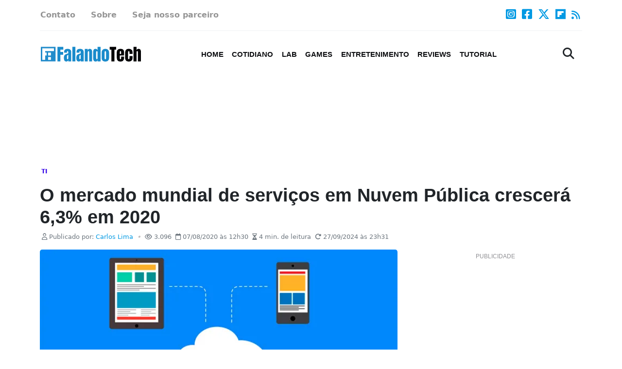

--- FILE ---
content_type: text/html; charset=UTF-8
request_url: https://falandotech.com/ti/o-mercado-mundial-de-servicos-em-nuvem-publica/
body_size: 32092
content:
<!DOCTYPE html><html lang="pt-BR" prefix="og: https://ogp.me/ns#" prefix="og: http://ogp.me/ns#"><head><script data-no-optimize="1">var litespeed_docref=sessionStorage.getItem("litespeed_docref");litespeed_docref&&(Object.defineProperty(document,"referrer",{get:function(){return litespeed_docref}}),sessionStorage.removeItem("litespeed_docref"));</script> <meta charset="UTF-8"><meta name="viewport" content="width=device-width, initial-scale=1"><meta http-equiv="X-UA-Compatible" content="ie=edge, chrome=1"><meta name="theme-color" content="#0099e3"><meta name="norton-safeweb-site-verification" content="5fs-8f8nqdqtsua-qzzzlndb-983djxcm7o7wzud9o84ycf2of0ii95dzj7dtz084e6ixqjqafimg6el-oxpcpm6c-x8q52a6ntnf08rqaeh9amu5zp3p8hnl6sqg073"> <script type="text/javascript" async defer src="//assets.pinterest.com/js/pinit.js"></script>  <script type="litespeed/javascript">(function(w,d,s,l,i){w[l]=w[l]||[];w[l].push({'gtm.start':new Date().getTime(),event:'gtm.js'});var f=d.getElementsByTagName(s)[0],j=d.createElement(s),dl=l!='dataLayer'?'&l='+l:'';j.async=!0;j.src='https://www.googletagmanager.com/gtm.js?id='+i+dl;f.parentNode.insertBefore(j,f)})(window,document,'script','dataLayer','GTM-K8T8PZS')</script> <title>O mercado mundial de serviços em Nuvem Pública crescerá 6,3% em 2020 - Falando Tech</title><meta name="description" content="De acordo com pesquisa do Gartner, a expectativa é que o setor alcance uma receita de US$ 257,9 bilhões, superando a marca de US$ 242,7 bilhões registrada durante o mesmo período no ano anterior."/><meta name="robots" content="follow, index, max-snippet:-1, max-video-preview:-1, max-image-preview:large"/><link rel="canonical" href="https://falandotech.com/ti/o-mercado-mundial-de-servicos-em-nuvem-publica/" /><meta property="og:locale" content="pt_BR" /><meta property="og:type" content="article" /><meta property="og:title" content="O mercado mundial de serviços em Nuvem Pública crescerá 6,3% em 2020 - Falando Tech" /><meta property="og:description" content="De acordo com pesquisa do Gartner, a expectativa é que o setor alcance uma receita de US$ 257,9 bilhões, superando a marca de US$ 242,7 bilhões registrada durante o mesmo período no ano anterior." /><meta property="og:url" content="https://falandotech.com/ti/o-mercado-mundial-de-servicos-em-nuvem-publica/" /><meta property="og:site_name" content="Falando Tech" /><meta property="article:publisher" content="https://facebook.com/falandotech" /><meta property="article:author" content="https://facebook.com/falandotech" /><meta property="article:tag" content="TI" /><meta property="article:section" content="Página Cotidiano" /><meta property="og:updated_time" content="2024-09-27T23:31:50-03:00" /><meta property="og:image" content="https://falandotech.com/wp-content/uploads/imagempost/mercado-mundial-de-serviços-em-nuvem-pública-em-2020.jpg" /><meta property="og:image:secure_url" content="https://falandotech.com/wp-content/uploads/imagempost/mercado-mundial-de-serviços-em-nuvem-pública-em-2020.jpg" /><meta property="og:image:alt" content="O mercado mundial de serviços em Nuvem Pública crescerá 6,3% em 2020" /><meta property="article:published_time" content="2020-08-07T12:30:29-03:00" /><meta property="article:modified_time" content="2024-09-27T23:31:50-03:00" /><meta name="twitter:card" content="summary_large_image" /><meta name="twitter:title" content="O mercado mundial de serviços em Nuvem Pública crescerá 6,3% em 2020 - Falando Tech" /><meta name="twitter:description" content="De acordo com pesquisa do Gartner, a expectativa é que o setor alcance uma receita de US$ 257,9 bilhões, superando a marca de US$ 242,7 bilhões registrada durante o mesmo período no ano anterior." /><meta name="twitter:site" content="@falando_tech" /><meta name="twitter:creator" content="@falando_tech" /><meta name="twitter:image" content="https://falandotech.com/wp-content/uploads/imagempost/mercado-mundial-de-serviços-em-nuvem-pública-em-2020.jpg" /><meta name="twitter:label1" content="Escrito por" /><meta name="twitter:data1" content="Carlos Lima" /><meta name="twitter:label2" content="Tempo para leitura" /><meta name="twitter:data2" content="2 minutos" /> <script type="application/ld+json" class="rank-math-schema">{"@context":"https://schema.org","@graph":[{"@type":"Place","@id":"https://falandotech.com/#place","address":{"@type":"PostalAddress"}},{"@type":"Organization","@id":"https://falandotech.com/#organization","name":"Falando Tech","url":"https://falandotech.com","sameAs":["https://facebook.com/falandotech","https://twitter.com/falando_tech","https://flipboard.com/@falandotech","https://instagram.com/falandotech","https://vero.co/falandotech","https://x.com/falando_tech","https://facebook.com/falandotech","https://youtube.com/@falandotech"],"email":"contato@falandotech.com","address":{"@type":"PostalAddress"},"logo":{"@type":"ImageObject","@id":"https://falandotech.com/#logo","url":"https://falandotech.com/wp-content/uploads/2023/08/logo-falandotech-1.png","contentUrl":"https://falandotech.com/wp-content/uploads/2023/08/logo-falandotech-1.png","caption":"Falando Tech","inLanguage":"pt-BR","width":"9350","height":"1376"},"description":"Relatando tecnologia! Not\u00edcias, entrevistas, aplicativos, gadgets, jogos, assuntos sobre seguran\u00e7a, programa\u00e7\u00e3o e muito mais!","location":{"@id":"https://falandotech.com/#place"}},{"@type":"WebSite","@id":"https://falandotech.com/#website","url":"https://falandotech.com","name":"Falando Tech","alternateName":"Falando Tech","publisher":{"@id":"https://falandotech.com/#organization"},"inLanguage":"pt-BR"},{"@type":"ImageObject","@id":"https://falandotech.com/wp-content/uploads/imagempost/mercado-mundial-de-servi\u00e7os-em-nuvem-p\u00fablica-em-2020.jpg","url":"https://falandotech.com/wp-content/uploads/imagempost/mercado-mundial-de-servi\u00e7os-em-nuvem-p\u00fablica-em-2020.jpg","width":"200","height":"200","inLanguage":"pt-BR"},{"@type":"BreadcrumbList","@id":"https://falandotech.com/ti/o-mercado-mundial-de-servicos-em-nuvem-publica/#breadcrumb","itemListElement":[{"@type":"ListItem","position":"1","item":{"@id":"https://falandotech.com","name":"In\u00edcio"}},{"@type":"ListItem","position":"2","item":{"@id":"https://falandotech.com/topico/cotidiano-pag/","name":"P\u00e1gina Cotidiano"}},{"@type":"ListItem","position":"3","item":{"@id":"https://falandotech.com/ti/o-mercado-mundial-de-servicos-em-nuvem-publica/","name":"O mercado mundial de servi\u00e7os em Nuvem P\u00fablica crescer\u00e1 6,3% em 2020"}}]},{"@type":"WebPage","@id":"https://falandotech.com/ti/o-mercado-mundial-de-servicos-em-nuvem-publica/#webpage","url":"https://falandotech.com/ti/o-mercado-mundial-de-servicos-em-nuvem-publica/","name":"O mercado mundial de servi\u00e7os em Nuvem P\u00fablica crescer\u00e1 6,3% em 2020 - Falando Tech","datePublished":"2020-08-07T12:30:29-03:00","dateModified":"2024-09-27T23:31:50-03:00","isPartOf":{"@id":"https://falandotech.com/#website"},"primaryImageOfPage":{"@id":"https://falandotech.com/wp-content/uploads/imagempost/mercado-mundial-de-servi\u00e7os-em-nuvem-p\u00fablica-em-2020.jpg"},"inLanguage":"pt-BR","breadcrumb":{"@id":"https://falandotech.com/ti/o-mercado-mundial-de-servicos-em-nuvem-publica/#breadcrumb"}},{"@type":"Person","@id":"https://falandotech.com/author/carlos-lima/","name":"Carlos Lima","url":"https://falandotech.com/author/carlos-lima/","image":{"@type":"ImageObject","@id":"https://falandotech.com/wp-content/litespeed/avatar/c5564f5a77bbfd7f2155668113d8266c.jpg?ver=1768484412","url":"https://falandotech.com/wp-content/litespeed/avatar/c5564f5a77bbfd7f2155668113d8266c.jpg?ver=1768484412","caption":"Carlos Lima","inLanguage":"pt-BR"},"worksFor":{"@id":"https://falandotech.com/#organization"}},{"@type":"Article","headline":"O mercado mundial de servi\u00e7os em Nuvem P\u00fablica crescer\u00e1 6,3% em 2020 - Falando Tech","datePublished":"2020-08-07T12:30:29-03:00","dateModified":"2024-09-27T23:31:50-03:00","articleSection":"P\u00e1gina Cotidiano, TI","author":{"@id":"https://falandotech.com/author/carlos-lima/","name":"Carlos Lima"},"publisher":{"@id":"https://falandotech.com/#organization"},"description":"De acordo com pesquisa do Gartner, a expectativa \u00e9 que o setor alcance uma receita de US$ 257,9 bilh\u00f5es, superando a marca de US$ 242,7 bilh\u00f5es registrada durante o mesmo per\u00edodo no ano anterior.","name":"O mercado mundial de servi\u00e7os em Nuvem P\u00fablica crescer\u00e1 6,3% em 2020 - Falando Tech","@id":"https://falandotech.com/ti/o-mercado-mundial-de-servicos-em-nuvem-publica/#richSnippet","isPartOf":{"@id":"https://falandotech.com/ti/o-mercado-mundial-de-servicos-em-nuvem-publica/#webpage"},"image":{"@id":"https://falandotech.com/wp-content/uploads/imagempost/mercado-mundial-de-servi\u00e7os-em-nuvem-p\u00fablica-em-2020.jpg"},"inLanguage":"pt-BR","mainEntityOfPage":{"@id":"https://falandotech.com/ti/o-mercado-mundial-de-servicos-em-nuvem-publica/#webpage"}}]}</script> <link rel='preconnect' href='//i0.wp.com' /><link rel="alternate" title="oEmbed (JSON)" type="application/json+oembed" href="https://falandotech.com/wp-json/oembed/1.0/embed?url=https%3A%2F%2Ffalandotech.com%2Fti%2Fo-mercado-mundial-de-servicos-em-nuvem-publica%2F" /><link rel="alternate" title="oEmbed (XML)" type="text/xml+oembed" href="https://falandotech.com/wp-json/oembed/1.0/embed?url=https%3A%2F%2Ffalandotech.com%2Fti%2Fo-mercado-mundial-de-servicos-em-nuvem-publica%2F&#038;format=xml" /><style id='wp-img-auto-sizes-contain-inline-css' type='text/css'>img:is([sizes=auto i],[sizes^="auto," i]){contain-intrinsic-size:3000px 1500px}
/*# sourceURL=wp-img-auto-sizes-contain-inline-css */</style><style id="litespeed-ccss">.wp-block-image img{box-sizing:border-box;height:auto;max-width:100%;vertical-align:bottom}ul{box-sizing:border-box}:root{--wp--preset--font-size--normal:16px;--wp--preset--font-size--huge:42px}html :where(img[class*=wp-image-]){height:auto;max-width:100%}:where(figure){margin:0 0 1em}:root{--wp--preset--aspect-ratio--square:1;--wp--preset--aspect-ratio--4-3:4/3;--wp--preset--aspect-ratio--3-4:3/4;--wp--preset--aspect-ratio--3-2:3/2;--wp--preset--aspect-ratio--2-3:2/3;--wp--preset--aspect-ratio--16-9:16/9;--wp--preset--aspect-ratio--9-16:9/16;--wp--preset--color--black:#000000;--wp--preset--color--cyan-bluish-gray:#abb8c3;--wp--preset--color--white:#ffffff;--wp--preset--color--pale-pink:#f78da7;--wp--preset--color--vivid-red:#cf2e2e;--wp--preset--color--luminous-vivid-orange:#ff6900;--wp--preset--color--luminous-vivid-amber:#fcb900;--wp--preset--color--light-green-cyan:#7bdcb5;--wp--preset--color--vivid-green-cyan:#00d084;--wp--preset--color--pale-cyan-blue:#8ed1fc;--wp--preset--color--vivid-cyan-blue:#0693e3;--wp--preset--color--vivid-purple:#9b51e0;--wp--preset--gradient--vivid-cyan-blue-to-vivid-purple:linear-gradient(135deg,rgba(6,147,227,1) 0%,rgb(155,81,224) 100%);--wp--preset--gradient--light-green-cyan-to-vivid-green-cyan:linear-gradient(135deg,rgb(122,220,180) 0%,rgb(0,208,130) 100%);--wp--preset--gradient--luminous-vivid-amber-to-luminous-vivid-orange:linear-gradient(135deg,rgba(252,185,0,1) 0%,rgba(255,105,0,1) 100%);--wp--preset--gradient--luminous-vivid-orange-to-vivid-red:linear-gradient(135deg,rgba(255,105,0,1) 0%,rgb(207,46,46) 100%);--wp--preset--gradient--very-light-gray-to-cyan-bluish-gray:linear-gradient(135deg,rgb(238,238,238) 0%,rgb(169,184,195) 100%);--wp--preset--gradient--cool-to-warm-spectrum:linear-gradient(135deg,rgb(74,234,220) 0%,rgb(151,120,209) 20%,rgb(207,42,186) 40%,rgb(238,44,130) 60%,rgb(251,105,98) 80%,rgb(254,248,76) 100%);--wp--preset--gradient--blush-light-purple:linear-gradient(135deg,rgb(255,206,236) 0%,rgb(152,150,240) 100%);--wp--preset--gradient--blush-bordeaux:linear-gradient(135deg,rgb(254,205,165) 0%,rgb(254,45,45) 50%,rgb(107,0,62) 100%);--wp--preset--gradient--luminous-dusk:linear-gradient(135deg,rgb(255,203,112) 0%,rgb(199,81,192) 50%,rgb(65,88,208) 100%);--wp--preset--gradient--pale-ocean:linear-gradient(135deg,rgb(255,245,203) 0%,rgb(182,227,212) 50%,rgb(51,167,181) 100%);--wp--preset--gradient--electric-grass:linear-gradient(135deg,rgb(202,248,128) 0%,rgb(113,206,126) 100%);--wp--preset--gradient--midnight:linear-gradient(135deg,rgb(2,3,129) 0%,rgb(40,116,252) 100%);--wp--preset--font-size--small:13px;--wp--preset--font-size--medium:20px;--wp--preset--font-size--large:36px;--wp--preset--font-size--x-large:42px;--wp--preset--spacing--20:0.44rem;--wp--preset--spacing--30:0.67rem;--wp--preset--spacing--40:1rem;--wp--preset--spacing--50:1.5rem;--wp--preset--spacing--60:2.25rem;--wp--preset--spacing--70:3.38rem;--wp--preset--spacing--80:5.06rem;--wp--preset--shadow--natural:6px 6px 9px rgba(0, 0, 0, 0.2);--wp--preset--shadow--deep:12px 12px 50px rgba(0, 0, 0, 0.4);--wp--preset--shadow--sharp:6px 6px 0px rgba(0, 0, 0, 0.2);--wp--preset--shadow--outlined:6px 6px 0px -3px rgba(255, 255, 255, 1), 6px 6px rgba(0, 0, 0, 1);--wp--preset--shadow--crisp:6px 6px 0px rgba(0, 0, 0, 1)}:root{--bs-blue:#0d6efd;--bs-indigo:#6610f2;--bs-purple:#6f42c1;--bs-pink:#d63384;--bs-red:#dc3545;--bs-orange:#fd7e14;--bs-yellow:#ffc107;--bs-green:#198754;--bs-teal:#20c997;--bs-cyan:#0dcaf0;--bs-black:#000;--bs-white:#fff;--bs-gray:#6c757d;--bs-gray-dark:#343a40;--bs-gray-100:#f8f9fa;--bs-gray-200:#e9ecef;--bs-gray-300:#dee2e6;--bs-gray-400:#ced4da;--bs-gray-500:#adb5bd;--bs-gray-600:#6c757d;--bs-gray-700:#495057;--bs-gray-800:#343a40;--bs-gray-900:#212529;--bs-primary:#0d6efd;--bs-secondary:#6c757d;--bs-success:#198754;--bs-info:#0dcaf0;--bs-warning:#ffc107;--bs-danger:#dc3545;--bs-light:#f8f9fa;--bs-dark:#212529;--bs-primary-rgb:13,110,253;--bs-secondary-rgb:108,117,125;--bs-success-rgb:25,135,84;--bs-info-rgb:13,202,240;--bs-warning-rgb:255,193,7;--bs-danger-rgb:220,53,69;--bs-light-rgb:248,249,250;--bs-dark-rgb:33,37,41;--bs-primary-text-emphasis:#052c65;--bs-secondary-text-emphasis:#2b2f32;--bs-success-text-emphasis:#0a3622;--bs-info-text-emphasis:#055160;--bs-warning-text-emphasis:#664d03;--bs-danger-text-emphasis:#58151c;--bs-light-text-emphasis:#495057;--bs-dark-text-emphasis:#495057;--bs-primary-bg-subtle:#cfe2ff;--bs-secondary-bg-subtle:#e2e3e5;--bs-success-bg-subtle:#d1e7dd;--bs-info-bg-subtle:#cff4fc;--bs-warning-bg-subtle:#fff3cd;--bs-danger-bg-subtle:#f8d7da;--bs-light-bg-subtle:#fcfcfd;--bs-dark-bg-subtle:#ced4da;--bs-primary-border-subtle:#9ec5fe;--bs-secondary-border-subtle:#c4c8cb;--bs-success-border-subtle:#a3cfbb;--bs-info-border-subtle:#9eeaf9;--bs-warning-border-subtle:#ffe69c;--bs-danger-border-subtle:#f1aeb5;--bs-light-border-subtle:#e9ecef;--bs-dark-border-subtle:#adb5bd;--bs-white-rgb:255,255,255;--bs-black-rgb:0,0,0;--bs-font-sans-serif:system-ui,-apple-system,"Segoe UI",Roboto,"Helvetica Neue","Noto Sans","Liberation Sans",Arial,sans-serif,"Apple Color Emoji","Segoe UI Emoji","Segoe UI Symbol","Noto Color Emoji";--bs-font-monospace:SFMono-Regular,Menlo,Monaco,Consolas,"Liberation Mono","Courier New",monospace;--bs-gradient:linear-gradient(180deg, rgba(255, 255, 255, 0.15), rgba(255, 255, 255, 0));--bs-body-font-family:var(--bs-font-sans-serif);--bs-body-font-size:1rem;--bs-body-font-weight:400;--bs-body-line-height:1.5;--bs-body-color:#212529;--bs-body-color-rgb:33,37,41;--bs-body-bg:#fff;--bs-body-bg-rgb:255,255,255;--bs-emphasis-color:#000;--bs-emphasis-color-rgb:0,0,0;--bs-secondary-color:rgba(33, 37, 41, 0.75);--bs-secondary-color-rgb:33,37,41;--bs-secondary-bg:#e9ecef;--bs-secondary-bg-rgb:233,236,239;--bs-tertiary-color:rgba(33, 37, 41, 0.5);--bs-tertiary-color-rgb:33,37,41;--bs-tertiary-bg:#f8f9fa;--bs-tertiary-bg-rgb:248,249,250;--bs-heading-color:inherit;--bs-link-color:#0d6efd;--bs-link-color-rgb:13,110,253;--bs-link-decoration:underline;--bs-link-hover-color:#0a58ca;--bs-link-hover-color-rgb:10,88,202;--bs-code-color:#d63384;--bs-highlight-color:#212529;--bs-highlight-bg:#fff3cd;--bs-border-width:1px;--bs-border-style:solid;--bs-border-color:#dee2e6;--bs-border-color-translucent:rgba(0, 0, 0, 0.175);--bs-border-radius:0.375rem;--bs-border-radius-sm:0.25rem;--bs-border-radius-lg:0.5rem;--bs-border-radius-xl:1rem;--bs-border-radius-xxl:2rem;--bs-border-radius-2xl:var(--bs-border-radius-xxl);--bs-border-radius-pill:50rem;--bs-box-shadow:0 0.5rem 1rem rgba(0, 0, 0, 0.15);--bs-box-shadow-sm:0 0.125rem 0.25rem rgba(0, 0, 0, 0.075);--bs-box-shadow-lg:0 1rem 3rem rgba(0, 0, 0, 0.175);--bs-box-shadow-inset:inset 0 1px 2px rgba(0, 0, 0, 0.075);--bs-focus-ring-width:0.25rem;--bs-focus-ring-opacity:0.25;--bs-focus-ring-color:rgba(13, 110, 253, 0.25);--bs-form-valid-color:#198754;--bs-form-valid-border-color:#198754;--bs-form-invalid-color:#dc3545;--bs-form-invalid-border-color:#dc3545}*,::after,::before{box-sizing:border-box}@media (prefers-reduced-motion:no-preference){:root{scroll-behavior:smooth}}body{margin:0;font-family:var(--bs-body-font-family);font-size:var(--bs-body-font-size);font-weight:var(--bs-body-font-weight);line-height:var(--bs-body-line-height);color:var(--bs-body-color);text-align:var(--bs-body-text-align);background-color:var(--bs-body-bg);-webkit-text-size-adjust:100%}.h1,h1,h5{margin-top:0;margin-bottom:.5rem;font-weight:500;line-height:1.2;color:var(--bs-heading-color)}.h1,h1{font-size:calc(1.375rem + 1.5vw)}@media (min-width:1200px){.h1,h1{font-size:2.5rem}}h5{font-size:1.25rem}p{margin-top:0;margin-bottom:1rem}ul{padding-left:2rem}ul{margin-top:0;margin-bottom:1rem}strong{font-weight:bolder}small{font-size:.875em}a{color:rgba(var(--bs-link-color-rgb),var(--bs-link-opacity,1));text-decoration:underline}figure{margin:0 0 1rem}img{vertical-align:middle}button{border-radius:0}button,input{margin:0;font-family:inherit;font-size:inherit;line-height:inherit}button{text-transform:none}[type=button],[type=submit],button{-webkit-appearance:button}::-moz-focus-inner{padding:0;border-style:none}::-webkit-datetime-edit-day-field,::-webkit-datetime-edit-fields-wrapper,::-webkit-datetime-edit-hour-field,::-webkit-datetime-edit-minute,::-webkit-datetime-edit-month-field,::-webkit-datetime-edit-text,::-webkit-datetime-edit-year-field{padding:0}::-webkit-inner-spin-button{height:auto}[type=search]{-webkit-appearance:textfield;outline-offset:-2px}::-webkit-search-decoration{-webkit-appearance:none}::-webkit-color-swatch-wrapper{padding:0}::-webkit-file-upload-button{font:inherit;-webkit-appearance:button}::file-selector-button{font:inherit;-webkit-appearance:button}.img-fluid{max-width:100%;height:auto}.container,.container-fluid{--bs-gutter-x:1.5rem;--bs-gutter-y:0;width:100%;padding-right:calc(var(--bs-gutter-x)*.5);padding-left:calc(var(--bs-gutter-x)*.5);margin-right:auto;margin-left:auto}@media (min-width:576px){.container{max-width:540px}}@media (min-width:768px){.container{max-width:720px}}@media (min-width:992px){.container{max-width:960px}}@media (min-width:1200px){.container{max-width:1140px}}@media (min-width:1400px){.container{max-width:1320px}}:root{--bs-breakpoint-xs:0;--bs-breakpoint-sm:576px;--bs-breakpoint-md:768px;--bs-breakpoint-lg:992px;--bs-breakpoint-xl:1200px;--bs-breakpoint-xxl:1400px}.row{--bs-gutter-x:1.5rem;--bs-gutter-y:0;display:flex;flex-wrap:wrap;margin-top:calc(-1*var(--bs-gutter-y));margin-right:calc(-.5*var(--bs-gutter-x));margin-left:calc(-.5*var(--bs-gutter-x))}.row>*{flex-shrink:0;width:100%;max-width:100%;padding-right:calc(var(--bs-gutter-x)*.5);padding-left:calc(var(--bs-gutter-x)*.5);margin-top:var(--bs-gutter-y)}.g-0{--bs-gutter-x:0}.g-0{--bs-gutter-y:0}.g-2{--bs-gutter-x:0.5rem}.g-2{--bs-gutter-y:0.5rem}.g-3{--bs-gutter-x:1rem}.g-3{--bs-gutter-y:1rem}.g-4{--bs-gutter-x:1.5rem}.g-4{--bs-gutter-y:1.5rem}@media (min-width:992px){.col-lg-4{flex:0 0 auto;width:33.33333333%}.col-lg-8{flex:0 0 auto;width:66.66666667%}}.form-control{display:block;width:100%;padding:.375rem .75rem;font-size:1rem;font-weight:400;line-height:1.5;color:var(--bs-body-color);-webkit-appearance:none;-moz-appearance:none;appearance:none;background-color:var(--bs-body-bg);background-clip:padding-box;border:var(--bs-border-width) solid var(--bs-border-color);border-radius:var(--bs-border-radius)}.form-control::-webkit-date-and-time-value{min-width:85px;height:1.5em;margin:0}.form-control::-webkit-datetime-edit{display:block;padding:0}.form-control::-webkit-file-upload-button{padding:.375rem .75rem;margin:-.375rem -.75rem;-webkit-margin-end:.75rem;margin-inline-end:.75rem;color:var(--bs-body-color);background-color:var(--bs-tertiary-bg);border-color:inherit;border-style:solid;border-width:0;border-inline-end-width:var(--bs-border-width);border-radius:0}.input-group{position:relative;display:flex;flex-wrap:wrap;align-items:stretch;width:100%}.input-group>.form-control{position:relative;flex:1 1 auto;width:1%;min-width:0}.input-group .btn{position:relative;z-index:2}.input-group:not(.has-validation)>:not(:last-child):not(.dropdown-toggle):not(.dropdown-menu):not(.form-floating){border-top-right-radius:0;border-bottom-right-radius:0}.input-group>:not(:first-child):not(.dropdown-menu):not(.valid-tooltip):not(.valid-feedback):not(.invalid-tooltip):not(.invalid-feedback){margin-left:calc(-1*var(--bs-border-width));border-top-left-radius:0;border-bottom-left-radius:0}.btn{--bs-btn-padding-x:0.75rem;--bs-btn-padding-y:0.375rem;--bs-btn-font-family:;--bs-btn-font-size:1rem;--bs-btn-font-weight:400;--bs-btn-line-height:1.5;--bs-btn-color:var(--bs-body-color);--bs-btn-bg:transparent;--bs-btn-border-width:var(--bs-border-width);--bs-btn-border-color:transparent;--bs-btn-border-radius:var(--bs-border-radius);--bs-btn-hover-border-color:transparent;--bs-btn-box-shadow:inset 0 1px 0 rgba(255, 255, 255, 0.15),0 1px 1px rgba(0, 0, 0, 0.075);--bs-btn-disabled-opacity:0.65;--bs-btn-focus-box-shadow:0 0 0 0.25rem rgba(var(--bs-btn-focus-shadow-rgb), .5);display:inline-block;padding:var(--bs-btn-padding-y) var(--bs-btn-padding-x);font-family:var(--bs-btn-font-family);font-size:var(--bs-btn-font-size);font-weight:var(--bs-btn-font-weight);line-height:var(--bs-btn-line-height);color:var(--bs-btn-color);text-align:center;text-decoration:none;vertical-align:middle;border:var(--bs-btn-border-width) solid var(--bs-btn-border-color);border-radius:var(--bs-btn-border-radius);background-color:var(--bs-btn-bg)}.btn-primary{--bs-btn-color:#fff;--bs-btn-bg:#0d6efd;--bs-btn-border-color:#0d6efd;--bs-btn-hover-color:#fff;--bs-btn-hover-bg:#0b5ed7;--bs-btn-hover-border-color:#0a58ca;--bs-btn-focus-shadow-rgb:49,132,253;--bs-btn-active-color:#fff;--bs-btn-active-bg:#0a58ca;--bs-btn-active-border-color:#0a53be;--bs-btn-active-shadow:inset 0 3px 5px rgba(0, 0, 0, 0.125);--bs-btn-disabled-color:#fff;--bs-btn-disabled-bg:#0d6efd;--bs-btn-disabled-border-color:#0d6efd}.btn-outline-primary{--bs-btn-color:#0d6efd;--bs-btn-border-color:#0d6efd;--bs-btn-hover-color:#fff;--bs-btn-hover-bg:#0d6efd;--bs-btn-hover-border-color:#0d6efd;--bs-btn-focus-shadow-rgb:13,110,253;--bs-btn-active-color:#fff;--bs-btn-active-bg:#0d6efd;--bs-btn-active-border-color:#0d6efd;--bs-btn-active-shadow:inset 0 3px 5px rgba(0, 0, 0, 0.125);--bs-btn-disabled-color:#0d6efd;--bs-btn-disabled-bg:transparent;--bs-btn-disabled-border-color:#0d6efd;--bs-gradient:none}.btn-sm{--bs-btn-padding-y:0.25rem;--bs-btn-padding-x:0.5rem;--bs-btn-font-size:0.875rem;--bs-btn-border-radius:var(--bs-border-radius-sm)}.collapse:not(.show){display:none}.dropdown{position:relative}.dropdown-menu{--bs-dropdown-zindex:1000;--bs-dropdown-min-width:10rem;--bs-dropdown-padding-x:0;--bs-dropdown-padding-y:0.5rem;--bs-dropdown-spacer:0.125rem;--bs-dropdown-font-size:1rem;--bs-dropdown-color:var(--bs-body-color);--bs-dropdown-bg:var(--bs-body-bg);--bs-dropdown-border-color:var(--bs-border-color-translucent);--bs-dropdown-border-radius:var(--bs-border-radius);--bs-dropdown-border-width:var(--bs-border-width);--bs-dropdown-inner-border-radius:calc(var(--bs-border-radius) - var(--bs-border-width));--bs-dropdown-divider-bg:var(--bs-border-color-translucent);--bs-dropdown-divider-margin-y:0.5rem;--bs-dropdown-box-shadow:var(--bs-box-shadow);--bs-dropdown-link-color:var(--bs-body-color);--bs-dropdown-link-hover-color:var(--bs-body-color);--bs-dropdown-link-hover-bg:var(--bs-tertiary-bg);--bs-dropdown-link-active-color:#fff;--bs-dropdown-link-active-bg:#0d6efd;--bs-dropdown-link-disabled-color:var(--bs-tertiary-color);--bs-dropdown-item-padding-x:1rem;--bs-dropdown-item-padding-y:0.25rem;--bs-dropdown-header-color:#6c757d;--bs-dropdown-header-padding-x:1rem;--bs-dropdown-header-padding-y:0.5rem;position:absolute;z-index:var(--bs-dropdown-zindex);display:none;min-width:var(--bs-dropdown-min-width);padding:var(--bs-dropdown-padding-y) var(--bs-dropdown-padding-x);margin:0;font-size:var(--bs-dropdown-font-size);color:var(--bs-dropdown-color);text-align:left;list-style:none;background-color:var(--bs-dropdown-bg);background-clip:padding-box;border:var(--bs-dropdown-border-width) solid var(--bs-dropdown-border-color);border-radius:var(--bs-dropdown-border-radius)}.dropdown-menu-end{--bs-position:end}.nav{--bs-nav-link-padding-x:1rem;--bs-nav-link-padding-y:0.5rem;--bs-nav-link-font-weight:;--bs-nav-link-color:var(--bs-link-color);--bs-nav-link-hover-color:var(--bs-link-hover-color);--bs-nav-link-disabled-color:var(--bs-secondary-color);display:flex;flex-wrap:wrap;padding-left:0;margin-bottom:0;list-style:none}.nav-link{display:block;padding:var(--bs-nav-link-padding-y) var(--bs-nav-link-padding-x);font-size:var(--bs-nav-link-font-size);font-weight:var(--bs-nav-link-font-weight);color:var(--bs-nav-link-color);text-decoration:none;background:0 0;border:0}.navbar{--bs-navbar-padding-x:0;--bs-navbar-padding-y:0.5rem;--bs-navbar-color:rgba(var(--bs-emphasis-color-rgb), 0.65);--bs-navbar-hover-color:rgba(var(--bs-emphasis-color-rgb), 0.8);--bs-navbar-disabled-color:rgba(var(--bs-emphasis-color-rgb), 0.3);--bs-navbar-active-color:rgba(var(--bs-emphasis-color-rgb), 1);--bs-navbar-brand-padding-y:0.3125rem;--bs-navbar-brand-margin-end:1rem;--bs-navbar-brand-font-size:1.25rem;--bs-navbar-brand-color:rgba(var(--bs-emphasis-color-rgb), 1);--bs-navbar-brand-hover-color:rgba(var(--bs-emphasis-color-rgb), 1);--bs-navbar-nav-link-padding-x:0.5rem;--bs-navbar-toggler-padding-y:0.25rem;--bs-navbar-toggler-padding-x:0.75rem;--bs-navbar-toggler-font-size:1.25rem;--bs-navbar-toggler-icon-bg:url("data:image/svg+xml,%3csvg xmlns='http://www.w3.org/2000/svg' viewBox='0 0 30 30'%3e%3cpath stroke='rgba%2833, 37, 41, 0.75%29' stroke-linecap='round' stroke-miterlimit='10' stroke-width='2' d='M4 7h22M4 15h22M4 23h22'/%3e%3c/svg%3e");--bs-navbar-toggler-border-color:rgba(var(--bs-emphasis-color-rgb), 0.15);--bs-navbar-toggler-border-radius:var(--bs-border-radius);--bs-navbar-toggler-focus-width:0.25rem;position:relative;display:flex;flex-wrap:wrap;align-items:center;justify-content:space-between;padding:var(--bs-navbar-padding-y) var(--bs-navbar-padding-x)}.navbar>.container{display:flex;flex-wrap:inherit;align-items:center;justify-content:space-between}.navbar-brand{padding-top:var(--bs-navbar-brand-padding-y);padding-bottom:var(--bs-navbar-brand-padding-y);margin-right:var(--bs-navbar-brand-margin-end);font-size:var(--bs-navbar-brand-font-size);color:var(--bs-navbar-brand-color);text-decoration:none;white-space:nowrap}.navbar-collapse{flex-grow:1;flex-basis:100%;align-items:center}.navbar-toggler{padding:var(--bs-navbar-toggler-padding-y) var(--bs-navbar-toggler-padding-x);font-size:var(--bs-navbar-toggler-font-size);line-height:1;color:var(--bs-navbar-color);background-color:#fff0;border:var(--bs-border-width) solid var(--bs-navbar-toggler-border-color);border-radius:var(--bs-navbar-toggler-border-radius)}.navbar-nav-scroll{max-height:var(--bs-scroll-height,75vh);overflow-y:auto}@media (min-width:992px){.navbar-expand-lg{flex-wrap:nowrap;justify-content:flex-start}.navbar-expand-lg .navbar-nav-scroll{overflow:visible}.navbar-expand-lg .navbar-collapse{display:flex!important;flex-basis:auto}.navbar-expand-lg .navbar-toggler{display:none}}.navbar-dark{--bs-navbar-color:rgba(255, 255, 255, 0.55);--bs-navbar-hover-color:rgba(255, 255, 255, 0.75);--bs-navbar-disabled-color:rgba(255, 255, 255, 0.25);--bs-navbar-active-color:#fff;--bs-navbar-brand-color:#fff;--bs-navbar-brand-hover-color:#fff;--bs-navbar-toggler-border-color:rgba(255, 255, 255, 0.1);--bs-navbar-toggler-icon-bg:url("data:image/svg+xml,%3csvg xmlns='http://www.w3.org/2000/svg' viewBox='0 0 30 30'%3e%3cpath stroke='rgba%28255, 255, 255, 0.55%29' stroke-linecap='round' stroke-miterlimit='10' stroke-width='2' d='M4 7h22M4 15h22M4 23h22'/%3e%3c/svg%3e")}.card{--bs-card-spacer-y:1rem;--bs-card-spacer-x:1rem;--bs-card-title-spacer-y:0.5rem;--bs-card-title-color:;--bs-card-subtitle-color:;--bs-card-border-width:var(--bs-border-width);--bs-card-border-color:var(--bs-border-color-translucent);--bs-card-border-radius:var(--bs-border-radius);--bs-card-box-shadow:;--bs-card-inner-border-radius:calc(var(--bs-border-radius) - (var(--bs-border-width)));--bs-card-cap-padding-y:0.5rem;--bs-card-cap-padding-x:1rem;--bs-card-cap-bg:rgba(var(--bs-body-color-rgb), 0.03);--bs-card-cap-color:;--bs-card-height:;--bs-card-color:;--bs-card-bg:var(--bs-body-bg);--bs-card-img-overlay-padding:1rem;--bs-card-group-margin:0.75rem;position:relative;display:flex;flex-direction:column;min-width:0;height:var(--bs-card-height);color:var(--bs-body-color);word-wrap:break-word;background-color:var(--bs-card-bg);background-clip:border-box;border:var(--bs-card-border-width) solid var(--bs-card-border-color);border-radius:var(--bs-card-border-radius)}.alert-light{--bs-alert-color:var(--bs-light-text-emphasis);--bs-alert-bg:var(--bs-light-bg-subtle);--bs-alert-border-color:var(--bs-light-border-subtle);--bs-alert-link-color:var(--bs-light-text-emphasis)}:root{--bs-btn-close-filter:}:root{--bs-carousel-indicator-active-bg:#fff;--bs-carousel-caption-color:#fff;--bs-carousel-control-icon-filter:}.opacity-25{opacity:.25!important}.d-flex{display:flex!important}.d-none{display:none!important}.shadow{box-shadow:var(--bs-box-shadow)!important}.position-relative{position:relative!important}.border-bottom{border-bottom:var(--bs-border-width) var(--bs-border-style) var(--bs-border-color)!important}.border-2{border-width:2px!important}.w-100{width:100%!important}.flex-column{flex-direction:column!important}.flex-nowrap{flex-wrap:nowrap!important}.justify-content-center{justify-content:center!important}.justify-content-between{justify-content:space-between!important}.justify-content-around{justify-content:space-around!important}.align-items-center{align-items:center!important}.m-0{margin:0!important}.mx-auto{margin-right:auto!important;margin-left:auto!important}.my-2{margin-top:.5rem!important;margin-bottom:.5rem!important}.mt-1{margin-top:.25rem!important}.mt-2{margin-top:.5rem!important}.mt-3{margin-top:1rem!important}.me-1{margin-right:.25rem!important}.mb-0{margin-bottom:0!important}.mb-1{margin-bottom:.25rem!important}.mb-2{margin-bottom:.5rem!important}.mb-3{margin-bottom:1rem!important}.mb-5{margin-bottom:3rem!important}.ms-0{margin-left:0!important}.ms-1{margin-left:.25rem!important}.ms-auto{margin-left:auto!important}.p-0{padding:0!important}.p-2{padding:.5rem!important}.px-1{padding-right:.25rem!important;padding-left:.25rem!important}.pt-3{padding-top:1rem!important}.pb-0{padding-bottom:0!important}.fs-4{font-size:calc(1.275rem + .3vw)!important}.fs-5{font-size:1.25rem!important}.text-center{text-align:center!important}.text-uppercase{text-transform:uppercase!important}.text-break{word-wrap:break-word!important;word-break:break-word!important}.text-secondary{--bs-text-opacity:1;color:rgba(var(--bs-secondary-rgb),var(--bs-text-opacity))!important}.text-dark{--bs-text-opacity:1;color:rgba(var(--bs-dark-rgb),var(--bs-text-opacity))!important}.bg-body{--bs-bg-opacity:1;background-color:rgba(var(--bs-body-bg-rgb),var(--bs-bg-opacity))!important}.rounded-0{border-radius:0!important}@media (min-width:576px){.me-sm-2{margin-right:.5rem!important}.me-sm-4{margin-right:1.5rem!important}}@media (min-width:768px){.d-md-flex{display:flex!important}}@media (min-width:992px){.d-lg-block{display:block!important}.d-lg-none{display:none!important}}@media (min-width:1200px){.fs-4{font-size:1.5rem!important}}.fa-brands,.fa-regular,.fab,.fas{-moz-osx-font-smoothing:grayscale;-webkit-font-smoothing:antialiased;display:var(--fa-display,inline-block);font-style:normal;font-variant:normal;line-height:1;text-rendering:auto}.fa-regular,.fas{font-family:"Font Awesome 6 Free"}.fa-brands,.fab{font-family:"Font Awesome 6 Brands"}.fa-hourglass-half:before{content:""}.fa-user:before{content:""}.fa-eye:before{content:""}.fa-search:before{content:""}.fa-calendar:before{content:""}.fa-rss:before{content:""}:host,:root{--fa-style-family-brands:"Font Awesome 6 Brands";--fa-font-brands:normal 400 1em/1 "Font Awesome 6 Brands"}.fa-brands,.fab{font-weight:400}.fa-instagram-square:before{content:""}.fa-x-twitter:before{content:""}.fa-facebook-square:before{content:""}.fa-flipboard:before{content:""}:host,:root{--fa-font-regular:normal 400 1em/1 "Font Awesome 6 Free"}.fa-regular{font-weight:400}:host,:root{--fa-style-family-classic:"Font Awesome 6 Free";--fa-font-solid:normal 900 1em/1 "Font Awesome 6 Free"}.fas{font-weight:900}:root{--bs-blue:#0d6efd;--bs-indigo:#6610f2;--bs-purple:#6f42c1;--bs-pink:#d63384;--bs-red:#dc3545;--bs-orange:#fd7e14;--bs-yellow:#ffc107;--bs-green:#198754;--bs-teal:#20c997;--bs-cyan:#0dcaf0;--bs-black:#000;--bs-white:#fff;--bs-gray:#6c757d;--bs-gray-dark:#343a40;--bs-gray-100:#f8f9fa;--bs-gray-200:#e9ecef;--bs-gray-300:#dee2e6;--bs-gray-400:#ced4da;--bs-gray-500:#adb5bd;--bs-gray-600:#6c757d;--bs-gray-700:#495057;--bs-gray-800:#343a40;--bs-gray-900:#212529;--bs-primary:#0d6efd;--bs-secondary:#6c757d;--bs-success:#198754;--bs-info:#0dcaf0;--bs-warning:#ffc107;--bs-danger:#dc3545;--bs-light:#f8f9fa;--bs-dark:#212529;--bs-primary-rgb:13,110,253;--bs-secondary-rgb:108,117,125;--bs-success-rgb:25,135,84;--bs-info-rgb:13,202,240;--bs-warning-rgb:255,193,7;--bs-danger-rgb:220,53,69;--bs-light-rgb:248,249,250;--bs-dark-rgb:33,37,41;--bs-primary-text-emphasis:#052c65;--bs-secondary-text-emphasis:#2b2f32;--bs-success-text-emphasis:#0a3622;--bs-info-text-emphasis:#055160;--bs-warning-text-emphasis:#664d03;--bs-danger-text-emphasis:#58151c;--bs-light-text-emphasis:#495057;--bs-dark-text-emphasis:#495057;--bs-primary-bg-subtle:#cfe2ff;--bs-secondary-bg-subtle:#e2e3e5;--bs-success-bg-subtle:#d1e7dd;--bs-info-bg-subtle:#cff4fc;--bs-warning-bg-subtle:#fff3cd;--bs-danger-bg-subtle:#f8d7da;--bs-light-bg-subtle:#fcfcfd;--bs-dark-bg-subtle:#ced4da;--bs-primary-border-subtle:#9ec5fe;--bs-secondary-border-subtle:#c4c8cb;--bs-success-border-subtle:#a3cfbb;--bs-info-border-subtle:#9eeaf9;--bs-warning-border-subtle:#ffe69c;--bs-danger-border-subtle:#f1aeb5;--bs-light-border-subtle:#e9ecef;--bs-dark-border-subtle:#adb5bd;--bs-white-rgb:255,255,255;--bs-black-rgb:0,0,0;--bs-font-sans-serif:system-ui, -apple-system, "Segoe UI", Roboto, "Helvetica Neue", "Noto Sans", "Liberation Sans", Arial, sans-serif, "Apple Color Emoji", "Segoe UI Emoji", "Segoe UI Symbol", "Noto Color Emoji";--bs-font-monospace:SFMono-Regular, Menlo, Monaco, Consolas, "Liberation Mono", "Courier New", monospace;--bs-gradient:linear-gradient(180deg, rgba(255,255,255,0.15), rgba(255,255,255,0));--bs-body-font-family:var(--bs-font-sans-serif);--bs-body-font-size:1rem;--bs-body-font-weight:400;--bs-body-line-height:1.5;--bs-body-color:#212529;--bs-body-color-rgb:33,37,41;--bs-body-bg:#fff;--bs-body-bg-rgb:255,255,255;--bs-emphasis-color:#000;--bs-emphasis-color-rgb:0,0,0;--bs-secondary-color:rgba(33,37,41,0.75);--bs-secondary-color-rgb:33,37,41;--bs-secondary-bg:#e9ecef;--bs-secondary-bg-rgb:233,236,239;--bs-tertiary-color:rgba(33,37,41,0.5);--bs-tertiary-color-rgb:33,37,41;--bs-tertiary-bg:#f8f9fa;--bs-tertiary-bg-rgb:248,249,250;--bs-heading-color:inherit;--bs-link-color:#0d6efd;--bs-link-color-rgb:13,110,253;--bs-link-decoration:underline;--bs-link-hover-color:#0a58ca;--bs-link-hover-color-rgb:10,88,202;--bs-code-color:#d63384;--bs-highlight-color:#212529;--bs-highlight-bg:#fff3cd;--bs-border-width:1px;--bs-border-style:solid;--bs-border-color:#dee2e6;--bs-border-color-translucent:rgba(0,0,0,0.175);--bs-border-radius:.375rem;--bs-border-radius-sm:.25rem;--bs-border-radius-lg:.5rem;--bs-border-radius-xl:1rem;--bs-border-radius-xxl:2rem;--bs-border-radius-2xl:var(--bs-border-radius-xxl);--bs-border-radius-pill:50rem;--bs-box-shadow:0 0.5rem 1rem rgba(0,0,0,0.15);--bs-box-shadow-sm:0 0.125rem 0.25rem rgba(0,0,0,0.075);--bs-box-shadow-lg:0 1rem 3rem rgba(0,0,0,0.175);--bs-box-shadow-inset:inset 0 1px 2px rgba(0,0,0,0.075);--bs-focus-ring-width:.25rem;--bs-focus-ring-opacity:.25;--bs-focus-ring-color:rgba(13,110,253,0.25);--bs-form-valid-color:#198754;--bs-form-valid-border-color:#198754;--bs-form-invalid-color:#dc3545;--bs-form-invalid-border-color:#dc3545}*,*::before,*::after{box-sizing:border-box}@media (prefers-reduced-motion:no-preference){:root{scroll-behavior:smooth}}body{margin:0;font-family:var(--bs-body-font-family);font-size:var(--bs-body-font-size);font-weight:var(--bs-body-font-weight);line-height:var(--bs-body-line-height);color:var(--bs-body-color);text-align:var(--bs-body-text-align);background-color:var(--bs-body-bg);-webkit-text-size-adjust:100%}h1,.h1,h5{margin-top:0;margin-bottom:.5rem;font-weight:500;line-height:1.2;color:var(--bs-heading-color)}h1,.h1{font-size:calc(1.375rem + 1.5vw)}@media (min-width:1200px){h1,.h1{font-size:2.5rem}}h5{font-size:1.25rem}p{margin-top:0;margin-bottom:1rem}ul{padding-left:2rem}ul{margin-top:0;margin-bottom:1rem}strong{font-weight:bolder}small{font-size:.875em}a{color:rgba(var(--bs-link-color-rgb),var(--bs-link-opacity,1));text-decoration:underline}figure{margin:0 0 1rem}img{vertical-align:middle}button{border-radius:0}input,button{margin:0;font-family:inherit;font-size:inherit;line-height:inherit}button{text-transform:none}button,[type="button"],[type="submit"]{-webkit-appearance:button}::-moz-focus-inner{padding:0;border-style:none}::-webkit-datetime-edit-fields-wrapper,::-webkit-datetime-edit-text,::-webkit-datetime-edit-minute,::-webkit-datetime-edit-hour-field,::-webkit-datetime-edit-day-field,::-webkit-datetime-edit-month-field,::-webkit-datetime-edit-year-field{padding:0}::-webkit-inner-spin-button{height:auto}[type="search"]{-webkit-appearance:textfield;outline-offset:-2px}[type="search"]::-webkit-search-cancel-button{filter:grayscale(1)}::-webkit-search-decoration{-webkit-appearance:none}::-webkit-color-swatch-wrapper{padding:0}::file-selector-button{font:inherit;-webkit-appearance:button}.img-fluid{max-width:100%;height:auto}.container,.container-fluid{--bs-gutter-x:1.5rem;--bs-gutter-y:0;width:100%;padding-right:calc(var(--bs-gutter-x)*.5);padding-left:calc(var(--bs-gutter-x)*.5);margin-right:auto;margin-left:auto}@media (min-width:576px){.container{max-width:540px}}@media (min-width:768px){.container{max-width:720px}}@media (min-width:992px){.container{max-width:960px}}@media (min-width:1200px){.container{max-width:1140px}}@media (min-width:1400px){.container{max-width:1320px}}:root{--bs-breakpoint-xs:0;--bs-breakpoint-sm:576px;--bs-breakpoint-md:768px;--bs-breakpoint-lg:992px;--bs-breakpoint-xl:1200px;--bs-breakpoint-xxl:1400px}.row{--bs-gutter-x:1.5rem;--bs-gutter-y:0;display:flex;flex-wrap:wrap;margin-top:calc(-1*var(--bs-gutter-y));margin-right:calc(-.5*var(--bs-gutter-x));margin-left:calc(-.5*var(--bs-gutter-x))}.row>*{flex-shrink:0;width:100%;max-width:100%;padding-right:calc(var(--bs-gutter-x)*.5);padding-left:calc(var(--bs-gutter-x)*.5);margin-top:var(--bs-gutter-y)}.g-0{--bs-gutter-x:0}.g-0{--bs-gutter-y:0}.g-2{--bs-gutter-x:.5rem}.g-2{--bs-gutter-y:.5rem}.g-3{--bs-gutter-x:1rem}.g-3{--bs-gutter-y:1rem}.g-4{--bs-gutter-x:1.5rem}.g-4{--bs-gutter-y:1.5rem}@media (min-width:992px){.col-lg-4{flex:0 0 auto;width:33.33333%}.col-lg-8{flex:0 0 auto;width:66.66667%}}.form-control{display:block;width:100%;padding:.375rem .75rem;font-size:1rem;font-weight:400;line-height:1.5;color:var(--bs-body-color);appearance:none;background-color:var(--bs-body-bg);background-clip:padding-box;border:var(--bs-border-width) solid var(--bs-border-color);border-radius:var(--bs-border-radius)}.form-control::-webkit-date-and-time-value{min-width:85px;height:1.5em;margin:0}.form-control::-webkit-datetime-edit{display:block;padding:0}.input-group{position:relative;display:flex;flex-wrap:wrap;align-items:stretch;width:100%}.input-group>.form-control{position:relative;flex:1 1 auto;width:1%;min-width:0}.input-group .btn{position:relative;z-index:2}.input-group:not(.has-validation)>:not(:last-child):not(.dropdown-toggle):not(.dropdown-menu):not(.form-floating){border-top-right-radius:0;border-bottom-right-radius:0}.input-group>:not(:first-child):not(.dropdown-menu):not(.valid-tooltip):not(.valid-feedback):not(.invalid-tooltip):not(.invalid-feedback){margin-left:calc(-1*var(--bs-border-width));border-top-left-radius:0;border-bottom-left-radius:0}.btn{--bs-btn-padding-x:.75rem;--bs-btn-padding-y:.375rem;--bs-btn-font-family:;--bs-btn-font-size:1rem;--bs-btn-font-weight:400;--bs-btn-line-height:1.5;--bs-btn-color:var(--bs-body-color);--bs-btn-bg:transparent;--bs-btn-border-width:var(--bs-border-width);--bs-btn-border-color:transparent;--bs-btn-border-radius:var(--bs-border-radius);--bs-btn-hover-border-color:transparent;--bs-btn-box-shadow:inset 0 1px 0 rgba(255,255,255,0.15),0 1px 1px rgba(0,0,0,0.075);--bs-btn-disabled-opacity:.65;--bs-btn-focus-box-shadow:0 0 0 .25rem rgba(var(--bs-btn-focus-shadow-rgb), .5);display:inline-block;padding:var(--bs-btn-padding-y) var(--bs-btn-padding-x);font-family:var(--bs-btn-font-family);font-size:var(--bs-btn-font-size);font-weight:var(--bs-btn-font-weight);line-height:var(--bs-btn-line-height);color:var(--bs-btn-color);text-align:center;text-decoration:none;vertical-align:middle;border:var(--bs-btn-border-width) solid var(--bs-btn-border-color);border-radius:var(--bs-btn-border-radius);background-color:var(--bs-btn-bg)}.btn-primary{--bs-btn-color:#fff;--bs-btn-bg:#0d6efd;--bs-btn-border-color:#0d6efd;--bs-btn-hover-color:#fff;--bs-btn-hover-bg:#0b5ed7;--bs-btn-hover-border-color:#0a58ca;--bs-btn-focus-shadow-rgb:49,132,253;--bs-btn-active-color:#fff;--bs-btn-active-bg:#0a58ca;--bs-btn-active-border-color:#0a53be;--bs-btn-active-shadow:inset 0 3px 5px rgba(0,0,0,0.125);--bs-btn-disabled-color:#fff;--bs-btn-disabled-bg:#0d6efd;--bs-btn-disabled-border-color:#0d6efd}.btn-outline-primary{--bs-btn-color:#0d6efd;--bs-btn-border-color:#0d6efd;--bs-btn-hover-color:#fff;--bs-btn-hover-bg:#0d6efd;--bs-btn-hover-border-color:#0d6efd;--bs-btn-focus-shadow-rgb:13,110,253;--bs-btn-active-color:#fff;--bs-btn-active-bg:#0d6efd;--bs-btn-active-border-color:#0d6efd;--bs-btn-active-shadow:inset 0 3px 5px rgba(0,0,0,0.125);--bs-btn-disabled-color:#0d6efd;--bs-btn-disabled-bg:transparent;--bs-btn-disabled-border-color:#0d6efd;--bs-gradient:none}.btn-sm{--bs-btn-padding-y:.25rem;--bs-btn-padding-x:.5rem;--bs-btn-font-size:.875rem;--bs-btn-border-radius:var(--bs-border-radius-sm)}.collapse:not(.show){display:none}.dropdown{position:relative}.dropdown-menu{--bs-dropdown-zindex:1000;--bs-dropdown-min-width:10rem;--bs-dropdown-padding-x:0;--bs-dropdown-padding-y:.5rem;--bs-dropdown-spacer:.125rem;--bs-dropdown-font-size:1rem;--bs-dropdown-color:var(--bs-body-color);--bs-dropdown-bg:var(--bs-body-bg);--bs-dropdown-border-color:var(--bs-border-color-translucent);--bs-dropdown-border-radius:var(--bs-border-radius);--bs-dropdown-border-width:var(--bs-border-width);--bs-dropdown-inner-border-radius:calc(var(--bs-border-radius) - var(--bs-border-width));--bs-dropdown-divider-bg:var(--bs-border-color-translucent);--bs-dropdown-divider-margin-y:.5rem;--bs-dropdown-box-shadow:var(--bs-box-shadow);--bs-dropdown-link-color:var(--bs-body-color);--bs-dropdown-link-hover-color:var(--bs-body-color);--bs-dropdown-link-hover-bg:var(--bs-tertiary-bg);--bs-dropdown-link-active-color:#fff;--bs-dropdown-link-active-bg:#0d6efd;--bs-dropdown-link-disabled-color:var(--bs-tertiary-color);--bs-dropdown-item-padding-x:1rem;--bs-dropdown-item-padding-y:.25rem;--bs-dropdown-header-color:#6c757d;--bs-dropdown-header-padding-x:1rem;--bs-dropdown-header-padding-y:.5rem;position:absolute;z-index:var(--bs-dropdown-zindex);display:none;min-width:var(--bs-dropdown-min-width);padding:var(--bs-dropdown-padding-y) var(--bs-dropdown-padding-x);margin:0;font-size:var(--bs-dropdown-font-size);color:var(--bs-dropdown-color);text-align:left;list-style:none;background-color:var(--bs-dropdown-bg);background-clip:padding-box;border:var(--bs-dropdown-border-width) solid var(--bs-dropdown-border-color);border-radius:var(--bs-dropdown-border-radius)}.dropdown-menu-end{--bs-position:end}.nav{--bs-nav-link-padding-x:1rem;--bs-nav-link-padding-y:.5rem;--bs-nav-link-font-weight:;--bs-nav-link-color:var(--bs-link-color);--bs-nav-link-hover-color:var(--bs-link-hover-color);--bs-nav-link-disabled-color:var(--bs-secondary-color);display:flex;flex-wrap:wrap;padding-left:0;margin-bottom:0;list-style:none}.nav-link{display:block;padding:var(--bs-nav-link-padding-y) var(--bs-nav-link-padding-x);font-size:var(--bs-nav-link-font-size);font-weight:var(--bs-nav-link-font-weight);color:var(--bs-nav-link-color);text-decoration:none;background:none;border:0}.navbar{--bs-navbar-padding-x:0;--bs-navbar-padding-y:.5rem;--bs-navbar-color:rgba(var(--bs-emphasis-color-rgb), 0.65);--bs-navbar-hover-color:rgba(var(--bs-emphasis-color-rgb), 0.8);--bs-navbar-disabled-color:rgba(var(--bs-emphasis-color-rgb), 0.3);--bs-navbar-active-color:rgba(var(--bs-emphasis-color-rgb), 1);--bs-navbar-brand-padding-y:.3125rem;--bs-navbar-brand-margin-end:1rem;--bs-navbar-brand-font-size:1.25rem;--bs-navbar-brand-color:rgba(var(--bs-emphasis-color-rgb), 1);--bs-navbar-brand-hover-color:rgba(var(--bs-emphasis-color-rgb), 1);--bs-navbar-nav-link-padding-x:.5rem;--bs-navbar-toggler-padding-y:.25rem;--bs-navbar-toggler-padding-x:.75rem;--bs-navbar-toggler-font-size:1.25rem;--bs-navbar-toggler-icon-bg:url("data:image/svg+xml,%3csvg xmlns='http://www.w3.org/2000/svg' viewBox='0 0 30 30'%3e%3cpath stroke='rgba%2833,37,41,0.75%29' stroke-linecap='round' stroke-miterlimit='10' stroke-width='2' d='M4 7h22M4 15h22M4 23h22'/%3e%3c/svg%3e");--bs-navbar-toggler-border-color:rgba(var(--bs-emphasis-color-rgb), 0.15);--bs-navbar-toggler-border-radius:var(--bs-border-radius);--bs-navbar-toggler-focus-width:.25rem;position:relative;display:flex;flex-wrap:wrap;align-items:center;justify-content:space-between;padding:var(--bs-navbar-padding-y) var(--bs-navbar-padding-x)}.navbar>.container{display:flex;flex-wrap:inherit;align-items:center;justify-content:space-between}.navbar-brand{padding-top:var(--bs-navbar-brand-padding-y);padding-bottom:var(--bs-navbar-brand-padding-y);margin-right:var(--bs-navbar-brand-margin-end);font-size:var(--bs-navbar-brand-font-size);color:var(--bs-navbar-brand-color);text-decoration:none;white-space:nowrap}.navbar-collapse{flex-grow:1;flex-basis:100%;align-items:center}.navbar-toggler{padding:var(--bs-navbar-toggler-padding-y) var(--bs-navbar-toggler-padding-x);font-size:var(--bs-navbar-toggler-font-size);line-height:1;color:var(--bs-navbar-color);background-color:#fff0;border:var(--bs-border-width) solid var(--bs-navbar-toggler-border-color);border-radius:var(--bs-navbar-toggler-border-radius)}.navbar-nav-scroll{max-height:var(--bs-scroll-height,75vh);overflow-y:auto}@media (min-width:992px){.navbar-expand-lg{flex-wrap:nowrap;justify-content:flex-start}.navbar-expand-lg .navbar-nav-scroll{overflow:visible}.navbar-expand-lg .navbar-collapse{display:flex!important;flex-basis:auto}.navbar-expand-lg .navbar-toggler{display:none}}.navbar-dark{--bs-navbar-color:rgba(255,255,255,0.55);--bs-navbar-hover-color:rgba(255,255,255,0.75);--bs-navbar-disabled-color:rgba(255,255,255,0.25);--bs-navbar-active-color:#fff;--bs-navbar-brand-color:#fff;--bs-navbar-brand-hover-color:#fff;--bs-navbar-toggler-border-color:rgba(255,255,255,0.1);--bs-navbar-toggler-icon-bg:url("data:image/svg+xml,%3csvg xmlns='http://www.w3.org/2000/svg' viewBox='0 0 30 30'%3e%3cpath stroke='rgba%28255,255,255,0.55%29' stroke-linecap='round' stroke-miterlimit='10' stroke-width='2' d='M4 7h22M4 15h22M4 23h22'/%3e%3c/svg%3e")}.card{--bs-card-spacer-y:1rem;--bs-card-spacer-x:1rem;--bs-card-title-spacer-y:.5rem;--bs-card-title-color:;--bs-card-subtitle-color:;--bs-card-border-width:var(--bs-border-width);--bs-card-border-color:var(--bs-border-color-translucent);--bs-card-border-radius:var(--bs-border-radius);--bs-card-box-shadow:;--bs-card-inner-border-radius:calc(var(--bs-border-radius) - (var(--bs-border-width)));--bs-card-cap-padding-y:.5rem;--bs-card-cap-padding-x:1rem;--bs-card-cap-bg:rgba(var(--bs-body-color-rgb), 0.03);--bs-card-cap-color:;--bs-card-height:;--bs-card-color:;--bs-card-bg:var(--bs-body-bg);--bs-card-img-overlay-padding:1rem;--bs-card-group-margin:.75rem;position:relative;display:flex;flex-direction:column;min-width:0;height:var(--bs-card-height);color:var(--bs-body-color);word-wrap:break-word;background-color:var(--bs-card-bg);background-clip:border-box;border:var(--bs-card-border-width) solid var(--bs-card-border-color);border-radius:var(--bs-card-border-radius)}.alert-light{--bs-alert-color:var(--bs-light-text-emphasis);--bs-alert-bg:var(--bs-light-bg-subtle);--bs-alert-border-color:var(--bs-light-border-subtle);--bs-alert-link-color:var(--bs-light-text-emphasis)}:root{--bs-btn-close-filter:}:root{--bs-carousel-indicator-active-bg:#fff;--bs-carousel-caption-color:#fff;--bs-carousel-control-icon-filter:}.opacity-25{opacity:.25!important}.d-flex{display:flex!important}.d-none{display:none!important}.shadow{box-shadow:var(--bs-box-shadow)!important}.position-relative{position:relative!important}.border-bottom{border-bottom:var(--bs-border-width) var(--bs-border-style) var(--bs-border-color)!important}.border-2{border-width:2px!important}.w-100{width:100%!important}.flex-column{flex-direction:column!important}.flex-nowrap{flex-wrap:nowrap!important}.justify-content-center{justify-content:center!important}.justify-content-between{justify-content:space-between!important}.justify-content-around{justify-content:space-around!important}.align-items-center{align-items:center!important}.m-0{margin:0!important}.mx-auto{margin-right:auto!important;margin-left:auto!important}.my-2{margin-top:.5rem!important;margin-bottom:.5rem!important}.mt-1{margin-top:.25rem!important}.mt-2{margin-top:.5rem!important}.mt-3{margin-top:1rem!important}.me-1{margin-right:.25rem!important}.mb-0{margin-bottom:0!important}.mb-1{margin-bottom:.25rem!important}.mb-2{margin-bottom:.5rem!important}.mb-3{margin-bottom:1rem!important}.mb-5{margin-bottom:3rem!important}.ms-0{margin-left:0!important}.ms-1{margin-left:.25rem!important}.ms-auto{margin-left:auto!important}.p-0{padding:0!important}.p-2{padding:.5rem!important}.px-1{padding-right:.25rem!important;padding-left:.25rem!important}.pt-3{padding-top:1rem!important}.pb-0{padding-bottom:0!important}.fs-4{font-size:calc(1.275rem + .3vw)!important}.fs-5{font-size:1.25rem!important}.text-center{text-align:center!important}.text-uppercase{text-transform:uppercase!important}.text-break{word-wrap:break-word!important;word-break:break-word!important}.text-secondary{--bs-text-opacity:1;color:rgba(var(--bs-secondary-rgb),var(--bs-text-opacity))!important}.text-dark{--bs-text-opacity:1;color:rgba(var(--bs-dark-rgb),var(--bs-text-opacity))!important}.bg-body{--bs-bg-opacity:1;background-color:rgba(var(--bs-body-bg-rgb),var(--bs-bg-opacity))!important}.rounded-0{border-radius:0!important}@media (min-width:576px){.me-sm-2{margin-right:.5rem!important}.me-sm-4{margin-right:1.5rem!important}}@media (min-width:768px){.d-md-flex{display:flex!important}}@media (min-width:992px){.d-lg-block{display:block!important}.d-lg-none{display:none!important}}@media (min-width:1200px){.fs-4{font-size:1.5rem!important}}:root{--mo-blue:#0d6efd;--mo-indigo:#6610f2;--mo-purple:#6f42c1;--mo-pink:#d63384;--mo-red:#dc3545;--mo-orange:#fd7e14;--mo-yellow:#ffc107;--mo-green:#198754;--mo-teal:#20c997;--mo-cyan:#0dcaf0;--mo-black:#000;--mo-white:#fff;--mo-gray:#6c757d;--mo-gray-dark:#343a40;--mo-gray-100:#f8f9fa;--mo-gray-200:#e9ecef;--mo-gray-300:#dee2e6;--mo-gray-400:#ced4da;--mo-gray-500:#adb5bd;--mo-gray-600:#6c757d;--mo-gray-700:#495057;--mo-gray-800:#343a40;--mo-gray-900:#212529;--mo-primary:#0d6efd;--mo-secondary:#6c757d;--mo-success:#198754;--mo-info:#0dcaf0;--mo-warning:#ffc107;--mo-danger:#dc3545;--mo-light:#f8f9fa;--mo-dark:#212529;--mo-primary-rgb:13,110,253;--mo-secondary-rgb:108,117,125;--mo-success-rgb:25,135,84;--mo-info-rgb:13,202,240;--mo-warning-rgb:255,193,7;--mo-danger-rgb:220,53,69;--mo-light-rgb:248,249,250;--mo-dark-rgb:33,37,41;--mo-primary-text-emphasis:#052c65;--mo-secondary-text-emphasis:#2b2f32;--mo-success-text-emphasis:#0a3622;--mo-info-text-emphasis:#055160;--mo-warning-text-emphasis:#664d03;--mo-danger-text-emphasis:#58151c;--mo-light-text-emphasis:#495057;--mo-dark-text-emphasis:#495057;--mo-primary-bg-subtle:#cfe2ff;--mo-secondary-bg-subtle:#e2e3e5;--mo-success-bg-subtle:#d1e7dd;--mo-info-bg-subtle:#cff4fc;--mo-warning-bg-subtle:#fff3cd;--mo-danger-bg-subtle:#f8d7da;--mo-light-bg-subtle:#fcfcfd;--mo-dark-bg-subtle:#ced4da;--mo-primary-border-subtle:#9ec5fe;--mo-secondary-border-subtle:#c4c8cb;--mo-success-border-subtle:#a3cfbb;--mo-info-border-subtle:#9eeaf9;--mo-warning-border-subtle:#ffe69c;--mo-danger-border-subtle:#f1aeb5;--mo-light-border-subtle:#e9ecef;--mo-dark-border-subtle:#adb5bd;--mo-white-rgb:255,255,255;--mo-black-rgb:0,0,0;--mo-font-sans-serif:system-ui, -apple-system, "Segoe UI", Roboto, "Helvetica Neue", "Noto Sans", "Liberation Sans", Arial, sans-serif, "Apple Color Emoji", "Segoe UI Emoji", "Segoe UI Symbol", "Noto Color Emoji";--mo-font-monospace:SFMono-Regular, Menlo, Monaco, Consolas, "Liberation Mono", "Courier New", monospace;--mo-gradient:linear-gradient(180deg, rgba(255,255,255,0.15), rgba(255,255,255,0));--mo-body-font-family:var(--bs-font-sans-serif);--mo-body-font-size:1rem;--mo-body-font-weight:400;--mo-body-line-height:1.5;--mo-body-color:#212529;--mo-body-color-rgb:33,37,41;--mo-body-bg:#fff;--mo-body-bg-rgb:255,255,255;--mo-emphasis-color:#000;--mo-emphasis-color-rgb:0,0,0;--mo-secondary-color:rgba(33,37,41,0.75);--mo-secondary-color-rgb:33,37,41;--mo-secondary-bg:#e9ecef;--mo-secondary-bg-rgb:233,236,239;--mo-tertiary-color:rgba(33,37,41,0.5);--mo-tertiary-color-rgb:33,37,41;--mo-tertiary-bg:#f8f9fa;--mo-tertiary-bg-rgb:248,249,250;--mo-heading-color:inherit;--mo-link-color:#0d6efd;--mo-link-color-rgb:13,110,253;--mo-link-decoration:underline;--mo-link-hover-color:#0a58ca;--mo-link-hover-color-rgb:10,88,202;--mo-code-color:#d63384;--mo-highlight-color:#212529;--mo-highlight-bg:#fff3cd;--mo-border-width:1px;--mo-border-style:solid;--mo-border-color:#dee2e6;--mo-border-color-translucent:rgba(0,0,0,0.175);--mo-border-radius:.375rem;--mo-border-radius-sm:.25rem;--mo-border-radius-lg:.5rem;--mo-border-radius-xl:1rem;--mo-border-radius-xxl:2rem;--mo-border-radius-2xl:var(--mo-border-radius-xxl);--mo-border-radius-pill:50rem;--mo-box-shadow:0 0.5rem 1rem rgba(0,0,0,0.15);--mo-box-shadow-sm:0 0.125rem 0.25rem rgba(0,0,0,0.075);--mo-box-shadow-lg:0 1rem 3rem rgba(0,0,0,0.175);--mo-box-shadow-inset:inset 0 1px 2px rgba(0,0,0,0.075);--mo-focus-ring-width:.25rem;--mo-focus-ring-opacity:.25;--mo-focus-ring-color:rgba(13,110,253,0.25);--mo-form-valid-color:#198754;--mo-form-valid-border-color:#198754;--mo-form-invalid-color:#dc3545;--mo-form-invalid-border-color:#dc3545}*,*::before,*::after{box-sizing:border-box}@media (prefers-reduced-motion:no-preference){:root{scroll-behavior:smooth}}body{margin:0;font-family:var(--mo-body-font-family);font-size:var(--mo-body-font-size);font-weight:var(--mo-body-font-weight);line-height:var(--mo-body-line-height);color:var(--mo-body-color);text-align:var(--mo-body-text-align);background-color:var(--mo-body-bg);-webkit-text-size-adjust:100%}h1,.h1,h5{margin-top:0;margin-bottom:.5rem;font-weight:500;line-height:1.2;color:var(--mo-heading-color)}h1,.h1{font-size:calc(1.375rem + 1.5vw)}@media (min-width:1200px){h1,.h1{font-size:2.5rem}}h5{font-size:1.25rem}p{margin-top:0;margin-bottom:1rem}ul{padding-left:2rem}ul{margin-top:0;margin-bottom:1rem}strong{font-weight:bolder}small{font-size:.875em}a{color:rgba(var(--mo-link-color-rgb),var(--mo-link-opacity,1));text-decoration:underline}figure{margin:0 0 1rem}img{vertical-align:middle}button{border-radius:0}input,button{margin:0;font-family:inherit;font-size:inherit;line-height:inherit}button{text-transform:none}button,[type="button"],[type="submit"]{-webkit-appearance:button}::-moz-focus-inner{padding:0;border-style:none}::-webkit-datetime-edit-fields-wrapper,::-webkit-datetime-edit-text,::-webkit-datetime-edit-minute,::-webkit-datetime-edit-hour-field,::-webkit-datetime-edit-day-field,::-webkit-datetime-edit-month-field,::-webkit-datetime-edit-year-field{padding:0}::-webkit-inner-spin-button{height:auto}[type="search"]{-webkit-appearance:textfield;outline-offset:-2px}[type="search"]::-webkit-search-cancel-button{filter:grayscale(1)}::-webkit-search-decoration{-webkit-appearance:none}::-webkit-color-swatch-wrapper{padding:0}::file-selector-button{font:inherit;-webkit-appearance:button}.container,.container-fluid{--mo-gutter-x:1.5rem;--mo-gutter-y:0;width:100%;padding-right:calc(var(--mo-gutter-x)*.5);padding-left:calc(var(--mo-gutter-x)*.5);margin-right:auto;margin-left:auto}@media (min-width:576px){.container{max-width:540px}}@media (min-width:768px){.container{max-width:720px}}@media (min-width:992px){.container{max-width:960px}}@media (min-width:1200px){.container{max-width:1140px}}@media (min-width:1400px){.container{max-width:1320px}}:root{--mo-breakpoint-xs:0;--mo-breakpoint-sm:576px;--mo-breakpoint-md:768px;--mo-breakpoint-lg:992px;--mo-breakpoint-xl:1200px;--mo-breakpoint-xxl:1400px}.row{--mo-gutter-x:1.5rem;--mo-gutter-y:0;display:flex;flex-wrap:wrap;margin-top:calc(-1*var(--mo-gutter-y));margin-right:calc(-.5*var(--mo-gutter-x));margin-left:calc(-.5*var(--mo-gutter-x))}.row>*{flex-shrink:0;width:100%;max-width:100%;padding-right:calc(var(--mo-gutter-x)*.5);padding-left:calc(var(--mo-gutter-x)*.5);margin-top:var(--mo-gutter-y)}.g-0{--mo-gutter-x:0}.g-0{--mo-gutter-y:0}.g-2{--mo-gutter-x:.5rem}.g-2{--mo-gutter-y:.5rem}.g-3{--mo-gutter-x:1rem}.g-3{--mo-gutter-y:1rem}.g-4{--mo-gutter-x:1.5rem}.g-4{--mo-gutter-y:1.5rem}@media (min-width:992px){.col-lg-4{flex:0 0 auto;width:33.33333%}.col-lg-8{flex:0 0 auto;width:66.66667%}}.opacity-25{opacity:.25!important}.d-flex{display:flex!important}.d-none{display:none!important}.shadow{box-shadow:var(--bs-box-shadow)!important}.position-relative{position:relative!important}.border-bottom{border-bottom:var(--bs-border-width) var(--bs-border-style) var(--bs-border-color)!important}.border-2{border-width:2px!important}.w-100{width:100%!important}.flex-column{flex-direction:column!important}.flex-nowrap{flex-wrap:nowrap!important}.justify-content-center{justify-content:center!important}.justify-content-between{justify-content:space-between!important}.justify-content-around{justify-content:space-around!important}.align-items-center{align-items:center!important}.m-0{margin:0!important}.mx-auto{margin-right:auto!important;margin-left:auto!important}.my-2{margin-top:.5rem!important;margin-bottom:.5rem!important}.mt-1{margin-top:.25rem!important}.mt-2{margin-top:.5rem!important}.mt-3{margin-top:1rem!important}.me-1{margin-right:.25rem!important}.mb-0{margin-bottom:0!important}.mb-1{margin-bottom:.25rem!important}.mb-2{margin-bottom:.5rem!important}.mb-3{margin-bottom:1rem!important}.mb-5{margin-bottom:3rem!important}.ms-0{margin-left:0!important}.ms-1{margin-left:.25rem!important}.ms-auto{margin-left:auto!important}.p-0{padding:0!important}.p-2{padding:.5rem!important}.px-1{padding-right:.25rem!important;padding-left:.25rem!important}.pt-3{padding-top:1rem!important}.pb-0{padding-bottom:0!important}.fs-4{font-size:calc(1.275rem + .3vw)!important}.fs-5{font-size:1.25rem!important}.text-center{text-align:center!important}.text-uppercase{text-transform:uppercase!important}.text-break{word-wrap:break-word!important;word-break:break-word!important}.text-secondary{--mo-text-opacity:1;color:rgba(var(--bs-secondary-rgb),var(--bs-text-opacity))!important}.text-dark{--mo-text-opacity:1;color:rgba(var(--bs-dark-rgb),var(--bs-text-opacity))!important}.bg-body{--mo-bg-opacity:1;background-color:rgba(var(--bs-body-bg-rgb),var(--bs-bg-opacity))!important}.rounded-0{border-radius:0!important}@media (min-width:576px){.me-sm-2{margin-right:.5rem!important}.me-sm-4{margin-right:1.5rem!important}}@media (min-width:768px){.d-md-flex{display:flex!important}}@media (min-width:992px){.d-lg-block{display:block!important}.d-lg-none{display:none!important}}@media (min-width:1200px){.fs-4{font-size:1.5rem!important}}:root{--bs-blue:#0d6efd;--bs-indigo:#6610f2;--bs-purple:#6f42c1;--bs-pink:#d63384;--bs-red:#dc3545;--bs-orange:#fd7e14;--bs-yellow:#ffc107;--bs-green:#198754;--bs-teal:#20c997;--bs-cyan:#0dcaf0;--bs-black:#000;--bs-white:#fff;--bs-gray:#6c757d;--bs-gray-dark:#343a40;--bs-gray-100:#f8f9fa;--bs-gray-200:#e9ecef;--bs-gray-300:#dee2e6;--bs-gray-400:#ced4da;--bs-gray-500:#adb5bd;--bs-gray-600:#6c757d;--bs-gray-700:#495057;--bs-gray-800:#343a40;--bs-gray-900:#212529;--bs-primary:#0099e3;--bs-secondary:#6c757d;--bs-success:#198754;--bs-info:#0dcaf0;--bs-warning:#ffc107;--bs-danger:#dc3545;--bs-light:#f8f9fa;--bs-dark:#212529;--bs-primary-rgb:13,110,253;--bs-secondary-rgb:108,117,125;--bs-success-rgb:25,135,84;--bs-info-rgb:13,202,240;--bs-warning-rgb:255,193,7;--bs-danger-rgb:220,53,69;--bs-light-rgb:248,249,250;--bs-dark-rgb:33,37,41;--bs-primary-text-emphasis:#052c65;--bs-secondary-text-emphasis:#2b2f32;--bs-success-text-emphasis:#0a3622;--bs-info-text-emphasis:#055160;--bs-warning-text-emphasis:#664d03;--bs-danger-text-emphasis:#58151c;--bs-light-text-emphasis:#495057;--bs-dark-text-emphasis:#495057;--bs-primary-bg-subtle:#cfe2ff;--bs-secondary-bg-subtle:#e2e3e5;--bs-success-bg-subtle:#d1e7dd;--bs-info-bg-subtle:#cff4fc;--bs-warning-bg-subtle:#fff3cd;--bs-danger-bg-subtle:#f8d7da;--bs-light-bg-subtle:#fcfcfd;--bs-dark-bg-subtle:#ced4da;--bs-primary-border-subtle:#9ec5fe;--bs-secondary-border-subtle:#c4c8cb;--bs-success-border-subtle:#a3cfbb;--bs-info-border-subtle:#9eeaf9;--bs-warning-border-subtle:#ffe69c;--bs-danger-border-subtle:#f1aeb5;--bs-light-border-subtle:#e9ecef;--bs-dark-border-subtle:#adb5bd;--bs-white-rgb:255,255,255;--bs-black-rgb:0,0,0;--bs-font-sans-serif:system-ui, -apple-system, "Segoe UI", Roboto, "Helvetica Neue", "Noto Sans", "Liberation Sans", Arial, sans-serif, "Apple Color Emoji", "Segoe UI Emoji", "Segoe UI Symbol", "Noto Color Emoji";--bs-font-monospace:SFMono-Regular, Menlo, Monaco, Consolas, "Liberation Mono", "Courier New", monospace;--bs-gradient:linear-gradient(180deg, rgba(255,255,255,0.15), rgba(255,255,255,0));--bs-body-font-family:var(--bs-font-sans-serif);--bs-body-font-size:1rem;--bs-body-font-weight:400;--bs-body-line-height:1.5;--bs-body-color:#212529;--bs-body-color-rgb:33,37,41;--bs-body-bg:#fff;--bs-body-bg-rgb:255,255,255;--bs-emphasis-color:#000;--bs-emphasis-color-rgb:0,0,0;--bs-secondary-color:rgba(33,37,41,0.75);--bs-secondary-color-rgb:33,37,41;--bs-secondary-bg:#e9ecef;--bs-secondary-bg-rgb:233,236,239;--bs-tertiary-color:rgba(33,37,41,0.5);--bs-tertiary-color-rgb:33,37,41;--bs-tertiary-bg:#f8f9fa;--bs-tertiary-bg-rgb:248,249,250;--bs-heading-color:inherit;--bs-link-color:#0d6efd;--bs-link-color-rgb:13,110,253;--bs-link-decoration:underline;--bs-link-hover-color:#0099e3;--bs-link-hover-color-rgb:10,88,202;--bs-code-color:#d63384;--bs-highlight-bg:#fff3cd;--bs-border-width:1px;--bs-border-style:solid;--bs-border-color:#dee2e6;--bs-border-color-translucent:rgba(0,0,0,0.175);--bs-border-radius:.375rem;--bs-border-radius-sm:.25rem;--bs-border-radius-lg:.3rem;--bs-border-radius-xl:1rem;--bs-border-radius-xxl:2rem;--bs-border-radius-2xl:var(--bs-border-radius-xxl);--bs-border-radius-pill:50rem;--bs-box-shadow:0 0.5rem 1rem rgba(0,0,0,0.15);--bs-box-shadow-sm:0 0.125rem 0.25rem rgba(0,0,0,0.075);--bs-box-shadow-lg:0 1rem 3rem rgba(0,0,0,0.175);--bs-box-shadow-inset:inset 0 1px 2px rgba(0,0,0,0.075);--bs-focus-ring-width:.25rem;--bs-focus-ring-opacity:.25;--bs-focus-ring-color:rgba(13,110,253,0.25);--bs-form-valid-color:#198754;--bs-form-valid-border-color:#198754;--bs-form-invalid-color:#dc3545;--bs-form-invalid-border-color:#dc3545}.btn-outline-primary{--bs-btn-color:#000000;--bs-btn-border-color:#000;--bs-btn-border-color:#000;--bs-btn-hover-bg:#0099e3;--hover-bg:#0d6efd;--bs-btn-hover-border-color:#0d6efd;--bs-btn-focus-shadow-rgb:13,110,253;--bs-btn-active-color:#fff;--bs-btn-active-bg:#0d6efd;--bs-btn-active-border-color:#0d6efd;--bs-btn-active-shadow:inset 0 3px 5px rgba(0,0,0,0.125);--bs-btn-disabled-color:#0d6efd;--bs-btn-disabled-bg:transparent;--bs-btn-disabled-border-color:#0d6efd;--bs-gradient:none}body{background:#fff}#logo a{display:block;width:210px;height:45px;background:url(/wp-content/themes/falandotech/imagem/logo/logo-falandotech.svg)no-repeat left/contain}header.navbar-light{position:relative;z-index:1020;background:#fff}.icone-social{font-size:24px;margin-bottom:0}.lgpd{position:relative;padding:1px 1px;margin-bottom:1px;border:1px solid #e9ecef;border-radius:.25rem;display:flex;justify-content:space-between}.alert-light{color:#f9fafb;background-color:rgb(13 14 17/.74);border-color:#fdfdfe}.alerta-lgpd{margin-top:8px;margin-left:10px;text-align:left}.botao-lgpd{margin-top:8px;margin-bottom:8px;margin-right:10px;margin-left:10px;text-align:right}#cookieConsent{display:none;position:fixed;top:0;width:100%;color:#fff;padding:1px;text-align:center;z-index:1}img{max-width:100%;height:auto}.btn-primary{color:#fff;background-color:#0099e3;border-color:#0099e3}.lancamento{color:#3200e6;position:relative;font-size:12px;list-style:none;font-weight:800;text-transform:uppercase;margin:3px}.card{position:relative;display:flex;flex-direction:column;min-width:0;word-wrap:break-word;background-color:#fff;background-clip:border-box;border:1px solid rgb(0 0 0/.125);border-radius:.25rem}.card{will-change:transform}.descricao-header-post{color:#7b7e81;font-size:20px;margin-right:100px;font-family:Inter,Montserrat,Lato,Open Sans,Arial,sans-serif;font-weight:700}.navbar-toggler{margin-right:10px;width:20px;height:20px;position:relative}.navbar-toggler{outline:none;box-shadow:none;border:0}.navbar-toggler span{margin:0;padding:0}.toggler-icon{display:block;position:absolute;height:3px;width:100%;background:#0099e3;border-radius:1px;opacity:1;left:0;transform:rotate(0deg)}.middle-bar{margin-top:0}.navbar-toggler .top-bar{margin-top:0;transform:rotate(135deg)}.navbar-toggler .middle-bar{opacity:0}.navbar-toggler .bottom-bar{margin-top:0;transform:rotate(-135deg)}.navbar-toggler.collapsed .top-bar{margin-top:-20px;transform:rotate(0deg)}.navbar-toggler.collapsed .middle-bar{opacity:1}.navbar-toggler.collapsed .bottom-bar{margin-top:20px;transform:rotate(0deg)}.menu{display:flex;flex-direction:column;padding-left:0;margin-bottom:0;list-style:none}.menu-item a{color:#0d0e11;font-family:Inter,Montserrat,Lato,Open Sans,Arial,sans-serif;font-size:15px;font-weight:800;text-transform:uppercase;line-height:95px;padding-top:0;padding-bottom:0;padding-right:1rem}.menu-item a{display:block;padding:.1rem;color:#0099e3;text-decoration:none}.nav-link{display:block;padding:var(--bs-nav-link-padding-y) var(--bs-nav-link-padding-x);font-size:var(--bs-nav-link-font-size);font-weight:var(--bs-nav-link-font-weight);color:#0099e3;text-decoration:none;background:0 0;border:0}@media (min-width:992px){.menu{display:flex;flex-direction:row;padding-left:0;margin-bottom:0;list-style:none}.menu-item a{color:#0d0e11;font-family:Inter,Montserrat,Lato,Open Sans,Arial,sans-serif;font-size:15px;font-weight:800;text-transform:uppercase;line-height:95px;padding-top:0;padding-bottom:0;padding-right:1rem}}.nav-estilo{margin-left:-15px}.link-top{font-weight:600;color:#959595}@media (min-width:1400px){.container{max-width:1200px}}@media (min-width:1200px){.container{max-width:1140px}}@media (max-width:991.98px){.nav-estilo{margin-left:0}.navbar-expand-lg .navbar-collapse{-webkit-box-shadow:0 10px 30px rgb(83 88 93/.2);box-shadow:0 10px 30px rgb(83 83 93/.2);position:absolute;left:0;right:0;top:100%;background:#fff;border-top:1px solid rgb(0 0 0/.1)}}@media (max-width:767.98px){.navbar-brand{padding-top:20px;padding-bottom:20px}}.nav-busca .dropdown-menu{top:120%;visibility:hidden;opacity:0;display:block;width:300px;left:auto;right:0}.card{position:relative;display:flex;-webkit-box-orient:vertical;-webkit-box-direction:normal;flex-direction:column;min-width:0;word-wrap:break-word;background-color:#fff;background-clip:border-box;border:0 solid rgb(0 0 0/.1);border-radius:var(--bs-border-radius-lg)}.wp-block-image img{height:auto;width:100%;position:relative;display:flex;-webkit-box-orient:vertical;-webkit-box-direction:normal;flex-direction:column;min-width:0;word-wrap:break-word;background-color:#fff;background-clip:border-box;border:0 solid rgb(0 0 0/.1);border-radius:var(--bs-border-radius-lg);will-change:transform;overflow:hidden!important}h1,.h1,.h1,.h1{margin-top:0;margin-bottom:.5rem;font-family:Inter,Montserrat,Lato,Open Sans,Arial,sans-serif;font-style:normal;color:#0f0f11;font-weight:600;font-size:calc(1.359375rem + 1.3125vw)}article p{background:#fff;font-size:16px;color:#595d69;margin:0 auto;text-align:justify!important;font-family:Inter,Montserrat,Lato,Open Sans,Arial,sans-serif;font-style:normal;font-variant-caps:normal;font-weight:400;font-stretch:normal;line-height:25px;word-spacing:0;letter-spacing:0}@media (min-width:1200px){h1,.h1,.h1{font-size:2.34375rem}}h5{font-size:1.171875rem}p{margin-top:0;padding-bottom:20px}.separador-ponto::before{content:"•";font-size:12px;color:#c1bebe;font-weight:bolder;margin:0 4px}*,*::before,*::after{box-sizing:border-box}a{color:#0099e3;text-decoration:none}.nav.nav-divider .nav-item{display:inline-block;vertical-align:middle}.nav.nav-divider .nav-link{padding:0;color:inherit}@media (max-width:991.98px){#logo a{display:block;width:200px;height:45px;background:url(/wp-content/themes/falandotech/imagem/logo/logo-falandotech.svg)no-repeat left/contain}.menu-item{border-bottom:1px solid rgb(56 56 56/.1);padding:5px 30px;position:relative}.menu-item a{color:#0d0e11;font-family:Inter,Montserrat,Lato,Open Sans,Arial,sans-serif;font-size:15px;font-weight:800;text-transform:uppercase;line-height:40px;padding-top:0;padding-bottom:0}.descricao-header-post{color:#7b7e81;font-size:20px;margin-right:0;font-family:Inter,Montserrat,Lato,Open Sans,Arial,sans-serif;font-weight:700}}@media (max-width:375px){#logo a{display:block;width:200px;height:45px;background:url(/wp-content/themes/falandotech/imagem/logo/logo-falandotech.svg)no-repeat left/contain}}::-webkit-scrollbar{width:7px}::-webkit-scrollbar-thumb{background:#0099e3;border-radius:6px}::-webkit-scrollbar-thumb:hover{background:#000;border-radius:6px}.tamanho-info{font-size:13px;margin-bottom:-15px}.block-texto{white-space:nowrap;overflow:hidden;text-overflow:ellipsis}.publicidade{color:#8f8f93;text-align:center;font-size:12px;margin-top:0;margin-bottom:.5rem;font-family:Inter,Montserrat,Lato,Open Sans,Arial,sans-serif;font-style:normal;display:block;line-height:29px}.separador-ponto::before{content:"•";font-size:12px;color:#c1bebe;font-weight:bolder;margin:0 4px}*,*::before,*::after{box-sizing:border-box}.separador-ponto::before{content:"•";font-size:12px;color:#c1bebe;font-weight:bolder;margin:0 4px}*,*::before,*::after{box-sizing:border-box}.tamanho-info{font-size:13px;margin-bottom:-15px}.block-texto{white-space:nowrap;overflow:hidden;text-overflow:ellipsis}.publicidade{color:#8f8f93;text-align:center;font-size:12px;margin-top:0;margin-bottom:.5rem;font-family:Inter,Montserrat,Lato,Open Sans,Arial,sans-serif;font-style:normal;display:block;line-height:29px}@media only screen and (min-width:768px){.banner-mobile{display:none}}@media only screen and (max-width:767px){.banner-mobile{display:block}}</style><link rel="preload" data-asynced="1" data-optimized="2" as="style" onload="this.onload=null;this.rel='stylesheet'" href="https://falandotech.com/wp-content/litespeed/ucss/27f2ed978af357ea750a5a3560db3e13.css?ver=c3ed2" /><script data-optimized="1" type="litespeed/javascript" data-src="https://falandotech.com/wp-content/plugins/litespeed-cache/assets/js/css_async.min.js"></script> <style id='wp-block-heading-inline-css' type='text/css'>h1:where(.wp-block-heading).has-background,h2:where(.wp-block-heading).has-background,h3:where(.wp-block-heading).has-background,h4:where(.wp-block-heading).has-background,h5:where(.wp-block-heading).has-background,h6:where(.wp-block-heading).has-background{padding:1.25em 2.375em}h1.has-text-align-left[style*=writing-mode]:where([style*=vertical-lr]),h1.has-text-align-right[style*=writing-mode]:where([style*=vertical-rl]),h2.has-text-align-left[style*=writing-mode]:where([style*=vertical-lr]),h2.has-text-align-right[style*=writing-mode]:where([style*=vertical-rl]),h3.has-text-align-left[style*=writing-mode]:where([style*=vertical-lr]),h3.has-text-align-right[style*=writing-mode]:where([style*=vertical-rl]),h4.has-text-align-left[style*=writing-mode]:where([style*=vertical-lr]),h4.has-text-align-right[style*=writing-mode]:where([style*=vertical-rl]),h5.has-text-align-left[style*=writing-mode]:where([style*=vertical-lr]),h5.has-text-align-right[style*=writing-mode]:where([style*=vertical-rl]),h6.has-text-align-left[style*=writing-mode]:where([style*=vertical-lr]),h6.has-text-align-right[style*=writing-mode]:where([style*=vertical-rl]){rotate:180deg}
/*# sourceURL=https://falandotech.com/wp-includes/blocks/heading/style.min.css */</style><style id='wp-block-image-inline-css' type='text/css'>.wp-block-image>a,.wp-block-image>figure>a{display:inline-block}.wp-block-image img{box-sizing:border-box;height:auto;max-width:100%;vertical-align:bottom}@media not (prefers-reduced-motion){.wp-block-image img.hide{visibility:hidden}.wp-block-image img.show{animation:show-content-image .4s}}.wp-block-image[style*=border-radius] img,.wp-block-image[style*=border-radius]>a{border-radius:inherit}.wp-block-image.has-custom-border img{box-sizing:border-box}.wp-block-image.aligncenter{text-align:center}.wp-block-image.alignfull>a,.wp-block-image.alignwide>a{width:100%}.wp-block-image.alignfull img,.wp-block-image.alignwide img{height:auto;width:100%}.wp-block-image .aligncenter,.wp-block-image .alignleft,.wp-block-image .alignright,.wp-block-image.aligncenter,.wp-block-image.alignleft,.wp-block-image.alignright{display:table}.wp-block-image .aligncenter>figcaption,.wp-block-image .alignleft>figcaption,.wp-block-image .alignright>figcaption,.wp-block-image.aligncenter>figcaption,.wp-block-image.alignleft>figcaption,.wp-block-image.alignright>figcaption{caption-side:bottom;display:table-caption}.wp-block-image .alignleft{float:left;margin:.5em 1em .5em 0}.wp-block-image .alignright{float:right;margin:.5em 0 .5em 1em}.wp-block-image .aligncenter{margin-left:auto;margin-right:auto}.wp-block-image :where(figcaption){margin-bottom:1em;margin-top:.5em}.wp-block-image.is-style-circle-mask img{border-radius:9999px}@supports ((-webkit-mask-image:none) or (mask-image:none)) or (-webkit-mask-image:none){.wp-block-image.is-style-circle-mask img{border-radius:0;-webkit-mask-image:url('data:image/svg+xml;utf8,<svg viewBox="0 0 100 100" xmlns="http://www.w3.org/2000/svg"><circle cx="50" cy="50" r="50"/></svg>');mask-image:url('data:image/svg+xml;utf8,<svg viewBox="0 0 100 100" xmlns="http://www.w3.org/2000/svg"><circle cx="50" cy="50" r="50"/></svg>');mask-mode:alpha;-webkit-mask-position:center;mask-position:center;-webkit-mask-repeat:no-repeat;mask-repeat:no-repeat;-webkit-mask-size:contain;mask-size:contain}}:root :where(.wp-block-image.is-style-rounded img,.wp-block-image .is-style-rounded img){border-radius:9999px}.wp-block-image figure{margin:0}.wp-lightbox-container{display:flex;flex-direction:column;position:relative}.wp-lightbox-container img{cursor:zoom-in}.wp-lightbox-container img:hover+button{opacity:1}.wp-lightbox-container button{align-items:center;backdrop-filter:blur(16px) saturate(180%);background-color:#5a5a5a40;border:none;border-radius:4px;cursor:zoom-in;display:flex;height:20px;justify-content:center;opacity:0;padding:0;position:absolute;right:16px;text-align:center;top:16px;width:20px;z-index:100}@media not (prefers-reduced-motion){.wp-lightbox-container button{transition:opacity .2s ease}}.wp-lightbox-container button:focus-visible{outline:3px auto #5a5a5a40;outline:3px auto -webkit-focus-ring-color;outline-offset:3px}.wp-lightbox-container button:hover{cursor:pointer;opacity:1}.wp-lightbox-container button:focus{opacity:1}.wp-lightbox-container button:focus,.wp-lightbox-container button:hover,.wp-lightbox-container button:not(:hover):not(:active):not(.has-background){background-color:#5a5a5a40;border:none}.wp-lightbox-overlay{box-sizing:border-box;cursor:zoom-out;height:100vh;left:0;overflow:hidden;position:fixed;top:0;visibility:hidden;width:100%;z-index:100000}.wp-lightbox-overlay .close-button{align-items:center;cursor:pointer;display:flex;justify-content:center;min-height:40px;min-width:40px;padding:0;position:absolute;right:calc(env(safe-area-inset-right) + 16px);top:calc(env(safe-area-inset-top) + 16px);z-index:5000000}.wp-lightbox-overlay .close-button:focus,.wp-lightbox-overlay .close-button:hover,.wp-lightbox-overlay .close-button:not(:hover):not(:active):not(.has-background){background:none;border:none}.wp-lightbox-overlay .lightbox-image-container{height:var(--wp--lightbox-container-height);left:50%;overflow:hidden;position:absolute;top:50%;transform:translate(-50%,-50%);transform-origin:top left;width:var(--wp--lightbox-container-width);z-index:9999999999}.wp-lightbox-overlay .wp-block-image{align-items:center;box-sizing:border-box;display:flex;height:100%;justify-content:center;margin:0;position:relative;transform-origin:0 0;width:100%;z-index:3000000}.wp-lightbox-overlay .wp-block-image img{height:var(--wp--lightbox-image-height);min-height:var(--wp--lightbox-image-height);min-width:var(--wp--lightbox-image-width);width:var(--wp--lightbox-image-width)}.wp-lightbox-overlay .wp-block-image figcaption{display:none}.wp-lightbox-overlay button{background:none;border:none}.wp-lightbox-overlay .scrim{background-color:#fff;height:100%;opacity:.9;position:absolute;width:100%;z-index:2000000}.wp-lightbox-overlay.active{visibility:visible}@media not (prefers-reduced-motion){.wp-lightbox-overlay.active{animation:turn-on-visibility .25s both}.wp-lightbox-overlay.active img{animation:turn-on-visibility .35s both}.wp-lightbox-overlay.show-closing-animation:not(.active){animation:turn-off-visibility .35s both}.wp-lightbox-overlay.show-closing-animation:not(.active) img{animation:turn-off-visibility .25s both}.wp-lightbox-overlay.zoom.active{animation:none;opacity:1;visibility:visible}.wp-lightbox-overlay.zoom.active .lightbox-image-container{animation:lightbox-zoom-in .4s}.wp-lightbox-overlay.zoom.active .lightbox-image-container img{animation:none}.wp-lightbox-overlay.zoom.active .scrim{animation:turn-on-visibility .4s forwards}.wp-lightbox-overlay.zoom.show-closing-animation:not(.active){animation:none}.wp-lightbox-overlay.zoom.show-closing-animation:not(.active) .lightbox-image-container{animation:lightbox-zoom-out .4s}.wp-lightbox-overlay.zoom.show-closing-animation:not(.active) .lightbox-image-container img{animation:none}.wp-lightbox-overlay.zoom.show-closing-animation:not(.active) .scrim{animation:turn-off-visibility .4s forwards}}@keyframes show-content-image{0%{visibility:hidden}99%{visibility:hidden}to{visibility:visible}}@keyframes turn-on-visibility{0%{opacity:0}to{opacity:1}}@keyframes turn-off-visibility{0%{opacity:1;visibility:visible}99%{opacity:0;visibility:visible}to{opacity:0;visibility:hidden}}@keyframes lightbox-zoom-in{0%{transform:translate(calc((-100vw + var(--wp--lightbox-scrollbar-width))/2 + var(--wp--lightbox-initial-left-position)),calc(-50vh + var(--wp--lightbox-initial-top-position))) scale(var(--wp--lightbox-scale))}to{transform:translate(-50%,-50%) scale(1)}}@keyframes lightbox-zoom-out{0%{transform:translate(-50%,-50%) scale(1);visibility:visible}99%{visibility:visible}to{transform:translate(calc((-100vw + var(--wp--lightbox-scrollbar-width))/2 + var(--wp--lightbox-initial-left-position)),calc(-50vh + var(--wp--lightbox-initial-top-position))) scale(var(--wp--lightbox-scale));visibility:hidden}}
/*# sourceURL=https://falandotech.com/wp-includes/blocks/image/style.min.css */</style><style id='wp-block-paragraph-inline-css' type='text/css'>.is-small-text{font-size:.875em}.is-regular-text{font-size:1em}.is-large-text{font-size:2.25em}.is-larger-text{font-size:3em}.has-drop-cap:not(:focus):first-letter{float:left;font-size:8.4em;font-style:normal;font-weight:100;line-height:.68;margin:.05em .1em 0 0;text-transform:uppercase}body.rtl .has-drop-cap:not(:focus):first-letter{float:none;margin-left:.1em}p.has-drop-cap.has-background{overflow:hidden}:root :where(p.has-background){padding:1.25em 2.375em}:where(p.has-text-color:not(.has-link-color)) a{color:inherit}p.has-text-align-left[style*="writing-mode:vertical-lr"],p.has-text-align-right[style*="writing-mode:vertical-rl"]{rotate:180deg}
/*# sourceURL=https://falandotech.com/wp-includes/blocks/paragraph/style.min.css */</style><style id='global-styles-inline-css' type='text/css'>:root{--wp--preset--aspect-ratio--square: 1;--wp--preset--aspect-ratio--4-3: 4/3;--wp--preset--aspect-ratio--3-4: 3/4;--wp--preset--aspect-ratio--3-2: 3/2;--wp--preset--aspect-ratio--2-3: 2/3;--wp--preset--aspect-ratio--16-9: 16/9;--wp--preset--aspect-ratio--9-16: 9/16;--wp--preset--color--black: #000000;--wp--preset--color--cyan-bluish-gray: #abb8c3;--wp--preset--color--white: #ffffff;--wp--preset--color--pale-pink: #f78da7;--wp--preset--color--vivid-red: #cf2e2e;--wp--preset--color--luminous-vivid-orange: #ff6900;--wp--preset--color--luminous-vivid-amber: #fcb900;--wp--preset--color--light-green-cyan: #7bdcb5;--wp--preset--color--vivid-green-cyan: #00d084;--wp--preset--color--pale-cyan-blue: #8ed1fc;--wp--preset--color--vivid-cyan-blue: #0693e3;--wp--preset--color--vivid-purple: #9b51e0;--wp--preset--gradient--vivid-cyan-blue-to-vivid-purple: linear-gradient(135deg,rgb(6,147,227) 0%,rgb(155,81,224) 100%);--wp--preset--gradient--light-green-cyan-to-vivid-green-cyan: linear-gradient(135deg,rgb(122,220,180) 0%,rgb(0,208,130) 100%);--wp--preset--gradient--luminous-vivid-amber-to-luminous-vivid-orange: linear-gradient(135deg,rgb(252,185,0) 0%,rgb(255,105,0) 100%);--wp--preset--gradient--luminous-vivid-orange-to-vivid-red: linear-gradient(135deg,rgb(255,105,0) 0%,rgb(207,46,46) 100%);--wp--preset--gradient--very-light-gray-to-cyan-bluish-gray: linear-gradient(135deg,rgb(238,238,238) 0%,rgb(169,184,195) 100%);--wp--preset--gradient--cool-to-warm-spectrum: linear-gradient(135deg,rgb(74,234,220) 0%,rgb(151,120,209) 20%,rgb(207,42,186) 40%,rgb(238,44,130) 60%,rgb(251,105,98) 80%,rgb(254,248,76) 100%);--wp--preset--gradient--blush-light-purple: linear-gradient(135deg,rgb(255,206,236) 0%,rgb(152,150,240) 100%);--wp--preset--gradient--blush-bordeaux: linear-gradient(135deg,rgb(254,205,165) 0%,rgb(254,45,45) 50%,rgb(107,0,62) 100%);--wp--preset--gradient--luminous-dusk: linear-gradient(135deg,rgb(255,203,112) 0%,rgb(199,81,192) 50%,rgb(65,88,208) 100%);--wp--preset--gradient--pale-ocean: linear-gradient(135deg,rgb(255,245,203) 0%,rgb(182,227,212) 50%,rgb(51,167,181) 100%);--wp--preset--gradient--electric-grass: linear-gradient(135deg,rgb(202,248,128) 0%,rgb(113,206,126) 100%);--wp--preset--gradient--midnight: linear-gradient(135deg,rgb(2,3,129) 0%,rgb(40,116,252) 100%);--wp--preset--font-size--small: 13px;--wp--preset--font-size--medium: 20px;--wp--preset--font-size--large: 36px;--wp--preset--font-size--x-large: 42px;--wp--preset--spacing--20: 0.44rem;--wp--preset--spacing--30: 0.67rem;--wp--preset--spacing--40: 1rem;--wp--preset--spacing--50: 1.5rem;--wp--preset--spacing--60: 2.25rem;--wp--preset--spacing--70: 3.38rem;--wp--preset--spacing--80: 5.06rem;--wp--preset--shadow--natural: 6px 6px 9px rgba(0, 0, 0, 0.2);--wp--preset--shadow--deep: 12px 12px 50px rgba(0, 0, 0, 0.4);--wp--preset--shadow--sharp: 6px 6px 0px rgba(0, 0, 0, 0.2);--wp--preset--shadow--outlined: 6px 6px 0px -3px rgb(255, 255, 255), 6px 6px rgb(0, 0, 0);--wp--preset--shadow--crisp: 6px 6px 0px rgb(0, 0, 0);}:where(.is-layout-flex){gap: 0.5em;}:where(.is-layout-grid){gap: 0.5em;}body .is-layout-flex{display: flex;}.is-layout-flex{flex-wrap: wrap;align-items: center;}.is-layout-flex > :is(*, div){margin: 0;}body .is-layout-grid{display: grid;}.is-layout-grid > :is(*, div){margin: 0;}:where(.wp-block-columns.is-layout-flex){gap: 2em;}:where(.wp-block-columns.is-layout-grid){gap: 2em;}:where(.wp-block-post-template.is-layout-flex){gap: 1.25em;}:where(.wp-block-post-template.is-layout-grid){gap: 1.25em;}.has-black-color{color: var(--wp--preset--color--black) !important;}.has-cyan-bluish-gray-color{color: var(--wp--preset--color--cyan-bluish-gray) !important;}.has-white-color{color: var(--wp--preset--color--white) !important;}.has-pale-pink-color{color: var(--wp--preset--color--pale-pink) !important;}.has-vivid-red-color{color: var(--wp--preset--color--vivid-red) !important;}.has-luminous-vivid-orange-color{color: var(--wp--preset--color--luminous-vivid-orange) !important;}.has-luminous-vivid-amber-color{color: var(--wp--preset--color--luminous-vivid-amber) !important;}.has-light-green-cyan-color{color: var(--wp--preset--color--light-green-cyan) !important;}.has-vivid-green-cyan-color{color: var(--wp--preset--color--vivid-green-cyan) !important;}.has-pale-cyan-blue-color{color: var(--wp--preset--color--pale-cyan-blue) !important;}.has-vivid-cyan-blue-color{color: var(--wp--preset--color--vivid-cyan-blue) !important;}.has-vivid-purple-color{color: var(--wp--preset--color--vivid-purple) !important;}.has-black-background-color{background-color: var(--wp--preset--color--black) !important;}.has-cyan-bluish-gray-background-color{background-color: var(--wp--preset--color--cyan-bluish-gray) !important;}.has-white-background-color{background-color: var(--wp--preset--color--white) !important;}.has-pale-pink-background-color{background-color: var(--wp--preset--color--pale-pink) !important;}.has-vivid-red-background-color{background-color: var(--wp--preset--color--vivid-red) !important;}.has-luminous-vivid-orange-background-color{background-color: var(--wp--preset--color--luminous-vivid-orange) !important;}.has-luminous-vivid-amber-background-color{background-color: var(--wp--preset--color--luminous-vivid-amber) !important;}.has-light-green-cyan-background-color{background-color: var(--wp--preset--color--light-green-cyan) !important;}.has-vivid-green-cyan-background-color{background-color: var(--wp--preset--color--vivid-green-cyan) !important;}.has-pale-cyan-blue-background-color{background-color: var(--wp--preset--color--pale-cyan-blue) !important;}.has-vivid-cyan-blue-background-color{background-color: var(--wp--preset--color--vivid-cyan-blue) !important;}.has-vivid-purple-background-color{background-color: var(--wp--preset--color--vivid-purple) !important;}.has-black-border-color{border-color: var(--wp--preset--color--black) !important;}.has-cyan-bluish-gray-border-color{border-color: var(--wp--preset--color--cyan-bluish-gray) !important;}.has-white-border-color{border-color: var(--wp--preset--color--white) !important;}.has-pale-pink-border-color{border-color: var(--wp--preset--color--pale-pink) !important;}.has-vivid-red-border-color{border-color: var(--wp--preset--color--vivid-red) !important;}.has-luminous-vivid-orange-border-color{border-color: var(--wp--preset--color--luminous-vivid-orange) !important;}.has-luminous-vivid-amber-border-color{border-color: var(--wp--preset--color--luminous-vivid-amber) !important;}.has-light-green-cyan-border-color{border-color: var(--wp--preset--color--light-green-cyan) !important;}.has-vivid-green-cyan-border-color{border-color: var(--wp--preset--color--vivid-green-cyan) !important;}.has-pale-cyan-blue-border-color{border-color: var(--wp--preset--color--pale-cyan-blue) !important;}.has-vivid-cyan-blue-border-color{border-color: var(--wp--preset--color--vivid-cyan-blue) !important;}.has-vivid-purple-border-color{border-color: var(--wp--preset--color--vivid-purple) !important;}.has-vivid-cyan-blue-to-vivid-purple-gradient-background{background: var(--wp--preset--gradient--vivid-cyan-blue-to-vivid-purple) !important;}.has-light-green-cyan-to-vivid-green-cyan-gradient-background{background: var(--wp--preset--gradient--light-green-cyan-to-vivid-green-cyan) !important;}.has-luminous-vivid-amber-to-luminous-vivid-orange-gradient-background{background: var(--wp--preset--gradient--luminous-vivid-amber-to-luminous-vivid-orange) !important;}.has-luminous-vivid-orange-to-vivid-red-gradient-background{background: var(--wp--preset--gradient--luminous-vivid-orange-to-vivid-red) !important;}.has-very-light-gray-to-cyan-bluish-gray-gradient-background{background: var(--wp--preset--gradient--very-light-gray-to-cyan-bluish-gray) !important;}.has-cool-to-warm-spectrum-gradient-background{background: var(--wp--preset--gradient--cool-to-warm-spectrum) !important;}.has-blush-light-purple-gradient-background{background: var(--wp--preset--gradient--blush-light-purple) !important;}.has-blush-bordeaux-gradient-background{background: var(--wp--preset--gradient--blush-bordeaux) !important;}.has-luminous-dusk-gradient-background{background: var(--wp--preset--gradient--luminous-dusk) !important;}.has-pale-ocean-gradient-background{background: var(--wp--preset--gradient--pale-ocean) !important;}.has-electric-grass-gradient-background{background: var(--wp--preset--gradient--electric-grass) !important;}.has-midnight-gradient-background{background: var(--wp--preset--gradient--midnight) !important;}.has-small-font-size{font-size: var(--wp--preset--font-size--small) !important;}.has-medium-font-size{font-size: var(--wp--preset--font-size--medium) !important;}.has-large-font-size{font-size: var(--wp--preset--font-size--large) !important;}.has-x-large-font-size{font-size: var(--wp--preset--font-size--x-large) !important;}
/*# sourceURL=global-styles-inline-css */</style><style id='classic-theme-styles-inline-css' type='text/css'>/*! This file is auto-generated */
.wp-block-button__link{color:#fff;background-color:#32373c;border-radius:9999px;box-shadow:none;text-decoration:none;padding:calc(.667em + 2px) calc(1.333em + 2px);font-size:1.125em}.wp-block-file__button{background:#32373c;color:#fff;text-decoration:none}
/*# sourceURL=/wp-includes/css/classic-themes.min.css */</style> <script type="litespeed/javascript" data-src="https://falandotech.com/wp-includes/js/jquery/jquery.min.js" id="jquery-core-js"></script> <link rel="https://api.w.org/" href="https://falandotech.com/wp-json/" /><link rel="alternate" title="JSON" type="application/json" href="https://falandotech.com/wp-json/wp/v2/posts/338" /><link rel="EditURI" type="application/rsd+xml" title="RSD" href="https://falandotech.com/xmlrpc.php?rsd" /><link rel='shortlink' href='https://falandotech.com/?p=338' /><meta name="generator" content="performance-lab 4.0.1; plugins: webp-uploads"><meta name="generator" content="webp-uploads 2.6.1"><link rel="icon" href="https://i0.wp.com/falandotech.com/wp-content/uploads/2024/06/cropped-falando-tech.png?fit=32%2C32&#038;ssl=1" sizes="32x32" /><link rel="icon" href="https://i0.wp.com/falandotech.com/wp-content/uploads/2024/06/cropped-falando-tech.png?fit=192%2C192&#038;ssl=1" sizes="192x192" /><link rel="apple-touch-icon" href="https://i0.wp.com/falandotech.com/wp-content/uploads/2024/06/cropped-falando-tech.png?fit=180%2C180&#038;ssl=1" /><meta name="msapplication-TileImage" content="https://i0.wp.com/falandotech.com/wp-content/uploads/2024/06/cropped-falando-tech.png?fit=270%2C270&#038;ssl=1" /><style type="text/css" id="wp-custom-css">/*Estilo temporário 07102025*/
.ciencia {color:#2a93c3; position: relative; font-size: 12px; list-style: none; font-weight: 800; text-transform: uppercase; margin: 3px;}</style><link rel="icon" type="image/png" sizes="16x16" href="https://falandotech.com/wp-content/themes/falandotech/imagem/favicon/favicon-16x16.png?v=2148c155172da556e7dd730aaeac69b6" /><link rel="icon" type="image/x-icon" sizes="48x48" href="https://falandotech.com/favicon.ico?v=2148c155172da556e7dd730aaeac69b6"><link rel="shortcut icon"  type="image/x-icon" sizes="48x48" href="https://falandotech.com/favicon.ico?v=2148c155172da556e7dd730aaeac69b6"/><link rel="alternate" type="application/rss+xml" title="Feed RSS Falando Tech" href="https://falandotech.com/feed/"><meta name="googlebot" content="index"><meta name="Googlebot-News" content="index, follow"><meta name="resource-type" content="document"><meta name="distribution" content="global"><meta name="rating" content="general">
 <script type="litespeed/javascript" data-src="https://fundingchoicesmessages.google.com/i/pub-5220159714399540?ers=1"></script><script type="litespeed/javascript">(function(){function signalGooglefcPresent(){if(!window.frames.googlefcPresent){if(document.body){const iframe=document.createElement('iframe');iframe.style='width: 0; height: 0; border: none; z-index: -1000; left: -1000px; top: -1000px;';iframe.style.display='none';iframe.name='googlefcPresent';document.body.appendChild(iframe)}else{setTimeout(signalGooglefcPresent,0)}}}signalGooglefcPresent()})()</script>  <script type="litespeed/javascript">(function(){'use strict';function aa(a){var b=0;return function(){return b<a.length?{done:!1,value:a[b++]}:{done:!0}}}var ba=typeof Object.defineProperties=="function"?Object.defineProperty:function(a,b,c){if(a==Array.prototype||a==Object.prototype)return a;a[b]=c.value;return a};function ca(a){a=["object"==typeof globalThis&&globalThis,a,"object"==typeof window&&window,"object"==typeof self&&self,"object"==typeof global&&global];for(var b=0;b<a.length;++b){var c=a[b];if(c&&c.Math==Math)return c}throw Error("Cannot find global object");}var da=ca(this);function l(a,b){if(b)a:{var c=da;a=a.split(".");for(var d=0;d<a.length-1;d++){var e=a[d];if(!(e in c))break a;c=c[e]}a=a[a.length-1];d=c[a];b=b(d);b!=d&&b!=null&&ba(c,a,{configurable:!0,writable:!0,value:b})}}
function ea(a){return a.raw=a}function n(a){var b=typeof Symbol!="undefined"&&Symbol.iterator&&a[Symbol.iterator];if(b)return b.call(a);if(typeof a.length=="number")return{next:aa(a)};throw Error(String(a)+" is not an iterable or ArrayLike")}function fa(a){for(var b,c=[];!(b=a.next()).done;)c.push(b.value);return c}var ha=typeof Object.create=="function"?Object.create:function(a){function b(){}b.prototype=a;return new b},p;if(typeof Object.setPrototypeOf=="function")p=Object.setPrototypeOf;else{var q;a:{var ja={a:!0},ka={};try{ka.__proto__=ja;q=ka.a;break a}catch(a){}q=!1}p=q?function(a,b){a.__proto__=b;if(a.__proto__!==b)throw new TypeError(a+" is not extensible");return a}:null}var la=p;function t(a,b){a.prototype=ha(b.prototype);a.prototype.constructor=a;if(la)la(a,b);else for(var c in b)if(c!="prototype")if(Object.defineProperties){var d=Object.getOwnPropertyDescriptor(b,c);d&&Object.defineProperty(a,c,d)}else a[c]=b[c];a.A=b.prototype}function ma(){for(var a=Number(this),b=[],c=a;c<arguments.length;c++)b[c-a]=arguments[c];return b}l("Object.is",function(a){return a?a:function(b,c){return b===c?b!==0||1/b===1/c:b!==b&&c!==c}});l("Array.prototype.includes",function(a){return a?a:function(b,c){var d=this;d instanceof String&&(d=String(d));var e=d.length;c=c||0;for(c<0&&(c=Math.max(c+e,0));c<e;c++){var f=d[c];if(f===b||Object.is(f,b))return!0}return!1}});l("String.prototype.includes",function(a){return a?a:function(b,c){if(this==null)throw new TypeError("The 'this' value for String.prototype.includes must not be null or undefined");if(b instanceof RegExp)throw new TypeError("First argument to String.prototype.includes must not be a regular expression");return this.indexOf(b,c||0)!==-1}});l("Number.MAX_SAFE_INTEGER",function(){return 9007199254740991});l("Number.isFinite",function(a){return a?a:function(b){return typeof b!=="number"?!1:!isNaN(b)&&b!==Infinity&&b!==-Infinity}});l("Number.isInteger",function(a){return a?a:function(b){return Number.isFinite(b)?b===Math.floor(b):!1}});l("Number.isSafeInteger",function(a){return a?a:function(b){return Number.isInteger(b)&&Math.abs(b)<=Number.MAX_SAFE_INTEGER}});l("Math.trunc",function(a){return a?a:function(b){b=Number(b);if(isNaN(b)||b===Infinity||b===-Infinity||b===0)return b;var c=Math.floor(Math.abs(b));return b<0?-c:c}});var u=this||self;function v(a,b){a:{var c=["CLOSURE_FLAGS"];for(var d=u,e=0;e<c.length;e++)if(d=d[c[e]],d==null){c=null;break a}c=d}a=c&&c[a];return a!=null?a:b}function w(a){return a};function na(a){u.setTimeout(function(){throw a},0)};var oa=v(610401301,!1),pa=v(188588736,!0),qa=v(645172343,v(1,!0));var x,ra=u.navigator;x=ra?ra.userAgentData||null:null;function z(a){return oa?x?x.brands.some(function(b){return(b=b.brand)&&b.indexOf(a)!=-1}):!1:!1}function A(a){var b;a:{if(b=u.navigator)if(b=b.userAgent)break a;b=""}return b.indexOf(a)!=-1};function B(){return oa?!!x&&x.brands.length>0:!1}function C(){return B()?z("Chromium"):(A("Chrome")||A("CriOS"))&&!(B()?0:A("Edge"))||A("Silk")};var sa=B()?!1:A("Trident")||A("MSIE");!A("Android")||C();C();A("Safari")&&(C()||(B()?0:A("Coast"))||(B()?0:A("Opera"))||(B()?0:A("Edge"))||(B()?z("Microsoft Edge"):A("Edg/"))||B()&&z("Opera"));var ta={},D=null;var ua=typeof Uint8Array!=="undefined",va=!sa&&typeof btoa==="function";var wa;function E(){return typeof BigInt==="function"};var F=typeof Symbol==="function"&&typeof Symbol()==="symbol";function xa(a){return typeof Symbol==="function"&&typeof Symbol()==="symbol"?Symbol():a}var G=xa(),ya=xa("2ex");var za=F?function(a,b){a[G]|=b}:function(a,b){a.g!==void 0?a.g|=b:Object.defineProperties(a,{g:{value:b,configurable:!0,writable:!0,enumerable:!1}})},H=F?function(a){return a[G]|0}:function(a){return a.g|0},I=F?function(a){return a[G]}:function(a){return a.g},J=F?function(a,b){a[G]=b}:function(a,b){a.g!==void 0?a.g=b:Object.defineProperties(a,{g:{value:b,configurable:!0,writable:!0,enumerable:!1}})};function Aa(a,b){J(b,(a|0)&-14591)}function Ba(a,b){J(b,(a|34)&-14557)};var K={},Ca={};function Da(a){return!(!a||typeof a!=="object"||a.g!==Ca)}function Ea(a){return a!==null&&typeof a==="object"&&!Array.isArray(a)&&a.constructor===Object}function L(a,b,c){if(!Array.isArray(a)||a.length)return!1;var d=H(a);if(d&1)return!0;if(!(b&&(Array.isArray(b)?b.includes(c):b.has(c))))return!1;J(a,d|1);return!0};var M=0,N=0;function Fa(a){var b=a>>>0;M=b;N=(a-b)/4294967296>>>0}function Ga(a){if(a<0){Fa(-a);var b=n(Ha(M,N));a=b.next().value;b=b.next().value;M=a>>>0;N=b>>>0}else Fa(a)}function Ia(a,b){b>>>=0;a>>>=0;if(b<=2097151)var c=""+(4294967296*b+a);else E()?c=""+(BigInt(b)<<BigInt(32)|BigInt(a)):(c=(a>>>24|b<<8)&16777215,b=b>>16&65535,a=(a&16777215)+c*6777216+b*6710656,c+=b*8147497,b*=2,a>=1E7&&(c+=a/1E7>>>0,a%=1E7),c>=1E7&&(b+=c/1E7>>>0,c%=1E7),c=b+Ja(c)+Ja(a));return c}
function Ja(a){a=String(a);return"0000000".slice(a.length)+a}function Ha(a,b){b=~b;a?a=~a+1:b+=1;return[a,b]};var Ka=/^-?([1-9][0-9]*|0)(\.[0-9]+)?$/;var O;function La(a,b){O=b;a=new a(b);O=void 0;return a}
function P(a,b,c){a==null&&(a=O);O=void 0;if(a==null){var d=96;c?(a=[c],d|=512):a=[];b&&(d=d&-16760833|(b&1023)<<14)}else{if(!Array.isArray(a))throw Error("narr");d=H(a);if(d&2048)throw Error("farr");if(d&64)return a;d|=64;if(c&&(d|=512,c!==a[0]))throw Error("mid");a:{c=a;var e=c.length;if(e){var f=e-1;if(Ea(c[f])){d|=256;b=f-(+!!(d&512)-1);if(b>=1024)throw Error("pvtlmt");d=d&-16760833|(b&1023)<<14;break a}}if(b){b=Math.max(b,e-(+!!(d&512)-1));if(b>1024)throw Error("spvt");d=d&-16760833|(b&1023)<<14}}}J(a,d);return a};function Ma(a){switch(typeof a){case "number":return isFinite(a)?a:String(a);case "boolean":return a?1:0;case "object":if(a)if(Array.isArray(a)){if(L(a,void 0,0))return}else if(ua&&a!=null&&a instanceof Uint8Array){if(va){for(var b="",c=0,d=a.length-10240;c<d;)b+=String.fromCharCode.apply(null,a.subarray(c,c+=10240));b+=String.fromCharCode.apply(null,c?a.subarray(c):a);a=btoa(b)}else{b===void 0&&(b=0);if(!D){D={};c="ABCDEFGHIJKLMNOPQRSTUVWXYZabcdefghijklmnopqrstuvwxyz0123456789".split("");d=["+/=","+/","-_=","-_.","-_"];for(var e=0;e<5;e++){var f=c.concat(d[e].split(""));ta[e]=f;for(var g=0;g<f.length;g++){var h=f[g];D[h]===void 0&&(D[h]=g)}}}b=ta[b];c=Array(Math.floor(a.length/3));d=b[64]||"";for(e=f=0;f<a.length-2;f+=3){var k=a[f],m=a[f+1];h=a[f+2];g=b[k>>2];k=b[(k&3)<<4|m>>4];m=b[(m&15)<<2|h>>6];h=b[h&63];c[e++]=g+k+m+h}g=0;h=d;switch(a.length-f){case 2:g=a[f+1],h=b[(g&15)<<2]||d;case 1:a=a[f],c[e]=b[a>>2]+b[(a&3)<<4|g>>4]+h+d}a=c.join("")}return a}}return a};function Na(a,b,c){a=Array.prototype.slice.call(a);var d=a.length,e=b&256?a[d-1]:void 0;d+=e?-1:0;for(b=b&512?1:0;b<d;b++)a[b]=c(a[b]);if(e){b=a[b]={};for(var f in e)Object.prototype.hasOwnProperty.call(e,f)&&(b[f]=c(e[f]))}return a}function Oa(a,b,c,d,e){if(a!=null){if(Array.isArray(a))a=L(a,void 0,0)?void 0:e&&H(a)&2?a:Pa(a,b,c,d!==void 0,e);else if(Ea(a)){var f={},g;for(g in a)Object.prototype.hasOwnProperty.call(a,g)&&(f[g]=Oa(a[g],b,c,d,e));a=f}else a=b(a,d);return a}}
function Pa(a,b,c,d,e){var f=d||c?H(a):0;d=d?!!(f&32):void 0;a=Array.prototype.slice.call(a);for(var g=0;g<a.length;g++)a[g]=Oa(a[g],b,c,d,e);c&&c(f,a);return a}function Qa(a){return a.s===K?a.toJSON():Ma(a)};function Ra(a,b,c){c=c===void 0?Ba:c;if(a!=null){if(ua&&a instanceof Uint8Array)return b?a:new Uint8Array(a);if(Array.isArray(a)){var d=H(a);if(d&2)return a;b&&(b=d===0||!!(d&32)&&!(d&64||!(d&16)));return b?(J(a,(d|34)&-12293),a):Pa(a,Ra,d&4?Ba:c,!0,!0)}a.s===K&&(c=a.h,d=I(c),a=d&2?a:La(a.constructor,Sa(c,d,!0)));return a}}function Sa(a,b,c){var d=c||b&2?Ba:Aa,e=!!(b&32);a=Na(a,b,function(f){return Ra(f,e,d)});za(a,32|(c?2:0));return a};function Ta(a,b){a=a.h;return Ua(a,I(a),b)}function Va(a,b,c,d){b=d+(+!!(b&512)-1);if(!(b<0||b>=a.length||b>=c))return a[b]}
function Ua(a,b,c,d){if(c===-1)return null;var e=b>>14&1023||536870912;if(c>=e){if(b&256)return a[a.length-1][c]}else{var f=a.length;if(d&&b&256&&(d=a[f-1][c],d!=null)){if(Va(a,b,e,c)&&ya!=null){var g;a=(g=wa)!=null?g:wa={};g=a[ya]||0;g>=4||(a[ya]=g+1,g=Error(),g.__closure__error__context__984382||(g.__closure__error__context__984382={}),g.__closure__error__context__984382.severity="incident",na(g))}return d}return Va(a,b,e,c)}}
function Wa(a,b,c,d,e){var f=b>>14&1023||536870912;if(c>=f||e&&!qa){var g=b;if(b&256)e=a[a.length-1];else{if(d==null)return;e=a[f+(+!!(b&512)-1)]={};g|=256}e[c]=d;c<f&&(a[c+(+!!(b&512)-1)]=void 0);g!==b&&J(a,g)}else a[c+(+!!(b&512)-1)]=d,b&256&&(a=a[a.length-1],c in a&&delete a[c])}
function Xa(a,b){var c=Ya;var d=d===void 0?!1:d;var e=a.h;var f=I(e),g=Ua(e,f,b,d);if(g!=null&&typeof g==="object"&&g.s===K)c=g;else if(Array.isArray(g)){var h=H(g),k=h;k===0&&(k|=f&32);k|=f&2;k!==h&&J(g,k);c=new c(g)}else c=void 0;c!==g&&c!=null&&Wa(e,f,b,c,d);e=c;if(e==null)return e;a=a.h;f=I(a);f&2||(g=e,c=g.h,h=I(c),g=h&2?La(g.constructor,Sa(c,h,!1)):g,g!==e&&(e=g,Wa(a,f,b,e,d)));return e}function Za(a,b){a=Ta(a,b);return a==null||typeof a==="string"?a:void 0}
function $a(a,b){var c=c===void 0?0:c;a=Ta(a,b);if(a!=null)if(b=typeof a,b==="number"?Number.isFinite(a):b!=="string"?0:Ka.test(a))if(typeof a==="number"){if(a=Math.trunc(a),!Number.isSafeInteger(a)){Ga(a);b=M;var d=N;if(a=d&2147483648)b=~b+1>>>0,d=~d>>>0,b==0&&(d=d+1>>>0);b=d*4294967296+(b>>>0);a=a?-b:b}}else if(b=Math.trunc(Number(a)),Number.isSafeInteger(b))a=String(b);else{if(b=a.indexOf("."),b!==-1&&(a=a.substring(0,b)),!(a[0]==="-"?a.length<20||a.length===20&&Number(a.substring(0,7))>-922337:a.length<19||a.length===19&&Number(a.substring(0,6))<922337)){if(a.length<16)Ga(Number(a));else if(E())a=BigInt(a),M=Number(a&BigInt(4294967295))>>>0,N=Number(a>>BigInt(32)&BigInt(4294967295));else{b=+(a[0]==="-");N=M=0;d=a.length;for(var e=b,f=(d-b)%6+b;f<=d;e=f,f+=6)e=Number(a.slice(e,f)),N*=1E6,M=M*1E6+e,M>=4294967296&&(N+=Math.trunc(M/4294967296),N>>>=0,M>>>=0);b&&(b=n(Ha(M,N)),a=b.next().value,b=b.next().value,M=a,N=b)}a=M;b=N;b&2147483648?E()?a=""+(BigInt(b|0)<<BigInt(32)|BigInt(a>>>0)):(b=n(Ha(a,b)),a=b.next().value,b=b.next().value,a="-"+Ia(a,b)):a=Ia(a,b)}}else a=void 0;return a!=null?a:c}function R(a,b){var c=c===void 0?"":c;a=Za(a,b);return a!=null?a:c};var S;function T(a,b,c){this.h=P(a,b,c)}T.prototype.toJSON=function(){return ab(this)};T.prototype.s=K;T.prototype.toString=function(){try{return S=!0,ab(this).toString()}finally{S=!1}};function ab(a){var b=S?a.h:Pa(a.h,Qa,void 0,void 0,!1);var c=!S;var d=pa?void 0:a.constructor.v;var e=I(c?a.h:b);if(a=b.length){var f=b[a-1],g=Ea(f);g?a--:f=void 0;e=+!!(e&512)-1;var h=b;if(g){b:{var k=f;var m={};g=!1;if(k)for(var r in k)if(Object.prototype.hasOwnProperty.call(k,r))if(isNaN(+r))m[r]=k[r];else{var y=k[r];Array.isArray(y)&&(L(y,d,+r)||Da(y)&&y.size===0)&&(y=null);y==null&&(g=!0);y!=null&&(m[r]=y)}if(g){for(var Q in m)break b;m=null}else m=k}k=m==null?f!=null:m!==f}for(var ia;a>0;a--){Q=a-1;r=h[Q];Q-=e;if(!(r==null||L(r,d,Q)||Da(r)&&r.size===0))break;ia=!0}if(h!==b||k||ia){if(!c)h=Array.prototype.slice.call(h,0,a);else if(ia||k||m)h.length=a;m&&h.push(m)}b=h}return b};function bb(a){return function(b){if(b==null||b=="")b=new a;else{b=JSON.parse(b);if(!Array.isArray(b))throw Error("dnarr");za(b,32);b=La(a,b)}return b}};function cb(a){this.h=P(a)}t(cb,T);var db=bb(cb);var U;function V(a){this.g=a}V.prototype.toString=function(){return this.g+""};var eb={};function fb(a){if(U===void 0){var b=null;var c=u.trustedTypes;if(c&&c.createPolicy){try{b=c.createPolicy("goog#html",{createHTML:w,createScript:w,createScriptURL:w})}catch(d){u.console&&u.console.error(d.message)}U=b}else U=b}a=(b=U)?b.createScriptURL(a):a;return new V(a,eb)};function gb(a){var b=ma.apply(1,arguments);if(b.length===0)return fb(a[0]);for(var c=a[0],d=0;d<b.length;d++)c+=encodeURIComponent(b[d])+a[d+1];return fb(c)};function hb(a,b){a.src=b instanceof V&&b.constructor===V?b.g:"type_error:TrustedResourceUrl";var c,d;(c=(b=(d=(c=(a.ownerDocument&&a.ownerDocument.defaultView||window).document).querySelector)==null?void 0:d.call(c,"script[nonce]"))?b.nonce||b.getAttribute("nonce")||"":"")&&a.setAttribute("nonce",c)};function ib(){return Math.floor(Math.random()*2147483648).toString(36)+Math.abs(Math.floor(Math.random()*2147483648)^Date.now()).toString(36)};function jb(a,b){b=String(b);a.contentType==="application/xhtml+xml"&&(b=b.toLowerCase());return a.createElement(b)}function kb(a){this.g=a||u.document||document};function lb(a){a=a===void 0?document:a;return a.createElement("script")};function mb(a,b,c,d,e,f){try{var g=a.g,h=lb(g);h.async=!0;hb(h,b);g.head.appendChild(h);h.addEventListener("load",function(){e();d&&g.head.removeChild(h)});h.addEventListener("error",function(){c>0?mb(a,b,c-1,d,e,f):(d&&g.head.removeChild(h),f())})}catch(k){f()}};var nb=u.atob("aHR0cHM6Ly93d3cuZ3N0YXRpYy5jb20vaW1hZ2VzL2ljb25zL21hdGVyaWFsL3N5c3RlbS8xeC93YXJuaW5nX2FtYmVyXzI0ZHAucG5n"),ob=u.atob("WW91IGFyZSBzZWVpbmcgdGhpcyBtZXNzYWdlIGJlY2F1c2UgYWQgb3Igc2NyaXB0IGJsb2NraW5nIHNvZnR3YXJlIGlzIGludGVyZmVyaW5nIHdpdGggdGhpcyBwYWdlLg=="),pb=u.atob("RGlzYWJsZSBhbnkgYWQgb3Igc2NyaXB0IGJsb2NraW5nIHNvZnR3YXJlLCB0aGVuIHJlbG9hZCB0aGlzIHBhZ2Uu");function qb(a,b,c){this.i=a;this.u=b;this.o=c;this.g=null;this.j=[];this.m=!1;this.l=new kb(this.i)}
function rb(a){if(a.i.body&&!a.m){var b=function(){sb(a);u.setTimeout(function(){tb(a,3)},50)};mb(a.l,a.u,2,!0,function(){u[a.o]||b()},b);a.m=!0}}
function sb(a){for(var b=W(1,5),c=0;c<b;c++){var d=X(a);a.i.body.appendChild(d);a.j.push(d)}b=X(a);b.style.bottom="0";b.style.left="0";b.style.position="fixed";b.style.width=W(100,110).toString()+"%";b.style.zIndex=W(2147483544,2147483644).toString();b.style.backgroundColor=ub(249,259,242,252,219,229);b.style.boxShadow="0 0 12px #888";b.style.color=ub(0,10,0,10,0,10);b.style.display="flex";b.style.justifyContent="center";b.style.fontFamily="Roboto, Arial";c=X(a);c.style.width=W(80,85).toString()+"%";c.style.maxWidth=W(750,775).toString()+"px";c.style.margin="24px";c.style.display="flex";c.style.alignItems="flex-start";c.style.justifyContent="center";d=jb(a.l.g,"IMG");d.className=ib();d.src=nb;d.alt="Warning icon";d.style.height="24px";d.style.width="24px";d.style.paddingRight="16px";var e=X(a),f=X(a);f.style.fontWeight="bold";f.textContent=ob;var g=X(a);g.textContent=pb;Y(a,e,f);Y(a,e,g);Y(a,c,d);Y(a,c,e);Y(a,b,c);a.g=b;a.i.body.appendChild(a.g);b=W(1,5);for(c=0;c<b;c++)d=X(a),a.i.body.appendChild(d),a.j.push(d)}function Y(a,b,c){for(var d=W(1,5),e=0;e<d;e++){var f=X(a);b.appendChild(f)}b.appendChild(c);c=W(1,5);for(d=0;d<c;d++)e=X(a),b.appendChild(e)}function W(a,b){return Math.floor(a+Math.random()*(b-a))}function ub(a,b,c,d,e,f){return"rgb("+W(Math.max(a,0),Math.min(b,255)).toString()+","+W(Math.max(c,0),Math.min(d,255)).toString()+","+W(Math.max(e,0),Math.min(f,255)).toString()+")"}function X(a){a=jb(a.l.g,"DIV");a.className=ib();return a}
function tb(a,b){b<=0||a.g!=null&&a.g.offsetHeight!==0&&a.g.offsetWidth!==0||(vb(a),sb(a),u.setTimeout(function(){tb(a,b-1)},50))}function vb(a){for(var b=n(a.j),c=b.next();!c.done;c=b.next())(c=c.value)&&c.parentNode&&c.parentNode.removeChild(c);a.j=[];(b=a.g)&&b.parentNode&&b.parentNode.removeChild(b);a.g=null};function wb(a,b,c,d,e){function f(k){document.body?g(document.body):k>0?u.setTimeout(function(){f(k-1)},e):b()}function g(k){k.appendChild(h);u.setTimeout(function(){h?(h.offsetHeight!==0&&h.offsetWidth!==0?b():a(),h.parentNode&&h.parentNode.removeChild(h)):a()},d)}var h=xb(c);f(3)}function xb(a){var b=document.createElement("div");b.className=a;b.style.width="1px";b.style.height="1px";b.style.position="absolute";b.style.left="-10000px";b.style.top="-10000px";b.style.zIndex="-10000";return b};function Ya(a){this.h=P(a)}t(Ya,T);function yb(a){this.h=P(a)}t(yb,T);var zb=bb(yb);function Ab(a){if(!a)return null;a=Za(a,4);var b;a===null||a===void 0?b=null:b=fb(a);return b};var Bb=ea([""]),Cb=ea([""]);function Db(a,b){this.m=a;this.o=new kb(a.document);this.g=b;this.j=R(this.g,1);this.u=Ab(Xa(this.g,2))||gb(Bb);this.i=!1;b=Ab(Xa(this.g,13))||gb(Cb);this.l=new qb(a.document,b,R(this.g,12))}Db.prototype.start=function(){Eb(this)};function Eb(a){Fb(a);mb(a.o,a.u,3,!1,function(){a:{var b=a.j;var c=u.btoa(b);if(c=u[c]){try{var d=db(u.atob(c))}catch(e){b=!1;break a}b=b===Za(d,1)}else b=!1}b?Z(a,R(a.g,14)):(Z(a,R(a.g,8)),rb(a.l))},function(){wb(function(){Z(a,R(a.g,7));rb(a.l)},function(){return Z(a,R(a.g,6))},R(a.g,9),$a(a.g,10),$a(a.g,11))})}function Z(a,b){a.i||(a.i=!0,a=new a.m.XMLHttpRequest,a.open("GET",b,!0),a.send())}function Fb(a){var b=u.btoa(a.j);a.m[b]&&Z(a,R(a.g,5))};(function(a,b){u[a]=function(){var c=ma.apply(0,arguments);u[a]=function(){};b.call.apply(b,[null].concat(c instanceof Array?c:fa(n(c))))}})("__h82AlnkH6D91__",function(a){typeof window.atob==="function"&&(new Db(window,zb(window.atob(a)))).start()})}).call(this);window.__h82AlnkH6D91__("[base64]/[base64]/[base64]/[base64]")</script> </head><body class="wp-singular post-template-default single single-post postid-338 single-format-standard wp-custom-logo wp-theme-falandotech">
<noscript><iframe src="https://www.googletagmanager.com/ns.html?id=GTM-K8T8PZS"
height="0" width="0" style="display:none;visibility:hidden"></iframe></noscript><header class="navbar-light navbar-sticky header-static"><div data-nosnippet><div class="container-fluid" id="cookieConsent"><div class="lgpd alert-light mt-1"  style="display: flex; justify-content: center;"><div class="alerta-lgpd mt-2 mb-2">
O blog Falando Tech usa cookies de navegação. Ao continuar a navegação, você concorda com o uso de cookies de acordo com nossa <strong><a href="https://falandotech.com/privacidade-termos-de-uso/#cookies">política de privacidade</a></strong>.</div><div class="botao-lgpd">
<button type="button" class="btn btn-primary btn-sm" id="cookieConsentButton">Aceito</button></div></div></div></div><div class="navbar-top"><div class="container"><div class="d-md-flex justify-content-between align-items-center my-2"><div class="d-flex justify-content-center"><ul class="nav nav-estilo"><li class="nav-item">
<a class="nav-link link-top" title="Contato" href="https://falandotech.com/contato/">Contato</a></li><li class="nav-item">
<a class="nav-link link-top" title="Sobre o Falando Tech" href="https://falandotech.com/sobre/">Sobre</a></li><li class="nav-item">
<a class="nav-link link-top" title="Pautas, publis, anúncios e outras formas de colaboração" href="https://falandotech.com/parcerias/">Seja nosso parceiro</a></li></ul></div><div class="d-flex justify-content-center"><ul class="nav"><li class="nav-item">
<a class="nav-link px-1 fs-5 me-1" title="Siga o Falando Tech no Instagram" href="https://instagram.com/falandotech" rel="nofollow noopener noreferrer" target="_blank"><i class="fab fa-instagram-square icone-social"></i></a></li><li class="nav-item">
<a class="nav-link px-1 fs-5 me-1" title="Siga o Falando Tech no Facebook" href="https://facebook.com/falandotech" rel="nofollow noopener noreferrer" target="_blank"><i class="fab fa-facebook-square icone-social"></i></a></li><li class="nav-item">
<a class="nav-link px-1 fs-5 me-1" title="Siga o Falando Tech no X" href="https://twitter.com/falando_tech" rel="nofollow noopener noreferrer" target="_blank"><i class="fa-brands fa-x-twitter icone-social"></i></a></li><li class="nav-item">
<a class="nav-link px-1 fs-5 me-1" title="Siga o Falando Tech no Flipboard" href="https://flipboard.com/@falandotech" rel="nofollow noopener noreferrer" target="_blank"><i class="fab fa-flipboard icone-social"></i></a></li><li class="nav-item">
<a class="nav-link px-1 fs-5" title="Siga o Falando Tech" href="https://falandotech.com/feed/" target="_blank"><i class="fas fa-rss"></i></a></li></ul></div></div><div class="border-bottom border-2 opacity-25"></div></div></div><nav id="navbar_top" class="navbar navbar-expand-lg navbar-dark p-0 mb-3 bg-body"><div class="container"><div id="logo">
<a rel="nofollow" class="navbar-brand" href="https://falandotech.com/" title="Falando Tech"></a></div><div class="collapse navbar-collapse" id="navbarNav"><div class="navbar-nav-scroll mx-auto"><div class="menu-menu-principal-container"><ul id="menu-menu-principal" class="menu"><li id="menu-item-22" class="menu-item menu-item-type-custom menu-item-object-custom menu-item-home menu-item-22"><a href="https://falandotech.com/">Home</a></li><li id="menu-item-23" class="menu-item menu-item-type-post_type menu-item-object-page menu-item-23"><a href="https://falandotech.com/cotidiano/">Cotidiano</a></li><li id="menu-item-27" class="menu-item menu-item-type-post_type menu-item-object-page menu-item-27"><a href="https://falandotech.com/lab/">Lab</a></li><li id="menu-item-25" class="menu-item menu-item-type-post_type menu-item-object-page menu-item-25"><a href="https://falandotech.com/games/">Games</a></li><li id="menu-item-24" class="menu-item menu-item-type-post_type menu-item-object-page menu-item-24"><a href="https://falandotech.com/entretenimento/">Entretenimento</a></li><li id="menu-item-11062" class="menu-item menu-item-type-post_type menu-item-object-page menu-item-11062"><a href="https://falandotech.com/reviews/">Reviews</a></li><li id="menu-item-28" class="menu-item menu-item-type-post_type menu-item-object-page menu-item-28"><a href="https://falandotech.com/tutorial/">Tutorial</a></li></ul></div></div></div><div class="nav flex-nowrap align-items-center"><div class="nav-item dropdown dropdown-toggle-icon-none nav-busca">
<a class="nav-link" title="Busca" role="button" href="#" id="navSearch" data-bs-toggle="dropdown" aria-expanded="false">
<i class="fas fa-search text-dark fs-4"> </i>
</a><div class="dropdown-menu dropdown-menu-end shadow rounded-0 p-2" aria-labelledby="navSearch"><form class="input-group" role="search" method="get" action="https://falandotech.com/">
<input name="s" class="form-control border-azul-ft rounded-0" type="search" placeholder="O que você procura?" aria-label="Search" value="">
<button class="btn btn-outline-primary m-0 rounded-0" title="O que você procura?" type="submit"><i class="fas fa-search"></i></button></form></div></div>
<button class="navbar-toggler ms-auto collapsed d-flex d-lg-none flex-column justify-content-around"
type="button" data-bs-toggle="collapse" data-bs-target="#navbarNav" aria-controls="navbarNav"
aria-expanded="false" aria-label="Toggle navigation">
<span class="toggler-icon top-bar"></span>
<span class="toggler-icon middle-bar"></span>
<span class="toggler-icon bottom-bar"></span>
</button></div></div></nav></header><section class="pt-3 pb-0 mb-5"><div class="container"><div class="row"><div data-nosnippet class="d-flex justify-content-center"><div><div class="text-center d-none d-lg-block"><div class="mb-1">
<ins class="adsbygoogle"
style="display:inline-block;width:728px;height:90px"
data-ad-client="ca-pub-5220159714399540"
data-ad-slot="3036066311"></ins> <script type="litespeed/javascript">(adsbygoogle=window.adsbygoogle||[]).push({})</script> </div></div><div class="text-center d-lg-none"><div class="mb-1">
<ins class="adsbygoogle"
style="display:inline-block;width:295px;height:100px; background-color:#fff;"
data-ad-client="ca-pub-5220159714399540"
data-ad-slot="6129133512"></ins> <script type="litespeed/javascript">(adsbygoogle=window.adsbygoogle||[]).push({})</script> </div></div></div></div></div></div></section><div class="mt-3"><div class="container"><div class="row g-4"><main class="me-sm-4"><article><div class="categorias"><a href="https://falandotech.com/topico/ti/" class="ti">TI</a></div><header><div class="mb-2 mt-2"><div class="d-flex justify-content-between mb-2">
<small><ul class="nav nav-divider align-items-center ms-1"><li class="nav-item"><div class="nav-link"><div class="d-flex align-items-center position-relative"><div class="text-secondary"></div></div></div></li></ul>
</small></div><h1 class="h1 text-dark me-sm-2" itemprop="headline">O mercado mundial de serviços em Nuvem Pública crescerá 6,3% em 2020</h1><div class="d-flex justify-content-between">
<small class="tamanho-info"><ul class="nav nav-divider align-items-center ms-1"><li class="nav-item"><div class="nav-link"><div class="d-flex align-items-center position-relative"><div class="text-secondary">
<span class="ms-0"><i class="fa-regular fa-user"></i> Publicado por:
<a href="https://falandotech.com/author/carlos-lima/" rel="nofollow">Carlos Lima
</a>
</span>
<i class="separador-ponto"></i>
<span class="me-1" title="3.096 visualizações "><i class="fa-regular fa-eye"></i> 3.096</span>
<span class="block-texto"><time datetime="2020-08-07T12:30:29-03:00"><i class="fa-regular fa-calendar"></i> 07/08/2020 às 12h30</time></span>
<span class="ms-1 block-texto"><i class="fa-regular fa-hourglass-half"></i> 4 min. de leitura</span>
<span class="ms-1 block-texto" title="Atualizado em: 27/09/2024 às 23h31"><i class="fa-solid fa-rotate-right"></i> 27/09/2024 às 23h31</span></div></div></div></li></ul>
</small></div></div></header></article></main><div class="col-lg-8"><div class="g-2"><article><div class="text-break text-justify"><figure class="wp-block-image size-full"><img data-recalc-dims="1" decoding="async" src="https://i0.wp.com/falandotech.com/wp-content/uploads/imagempost/mercado-mundial-de-servi%C3%A7os-em-nuvem-p%C3%BAblica-em-2020.jpg?ssl=1" alt="Serviço de nuvem pública"/><figcaption class="wp-element-caption">Imagem:</figcaption></figure><h2 class="wp-block-heading"></h2><p class="v1x_x_x_x_x_x_x_x_x_x_x_MsoNoSpacing">De acordo com pesquisa do Gartner, a expectativa é que o setor alcance uma receita de US$ 257,9 bilhões, superando a marca de US$ 242,7 bilhões registrada durante o mesmo período no ano anterior.</p><style>@media only screen and (min-width: 768px) {
                        .banner-web { display: block; }
                        .banner-mobile { display: none; }
                    }

                    @media only screen and (max-width: 767px) {
                        .banner-web { display: none; }
                        .banner-mobile { display: block; }
                    }</style><div class="banners"><div data-nosnippet class="banner-web" style="text-align: center; margin: 15px 0;">
<span class="mb-2">CONTINUA APÓS O ANÚNCIO</span>
<ins class="adsbygoogle"
style="display:block; text-align:center;"
data-ad-layout="in-article"
data-ad-format="fluid"
data-ad-client="ca-pub-5220159714399540"
data-ad-slot="9401321575"></ins> <script type="litespeed/javascript">(adsbygoogle=window.adsbygoogle||[]).push({})</script> </div><div data-nosnippet class="banner-mobile" style="text-align: center; margin: 15px 0;">
<span class="mb-2">CONTINUA APÓS O ANÚNCIO</span>
<ins class="adsbygoogle"
style="display:block; text-align:center;"
data-ad-layout="in-article"
data-ad-format="fluid"
data-ad-client="ca-pub-5220159714399540"
data-ad-slot="9401321575"></ins> <script type="litespeed/javascript">(adsbygoogle=window.adsbygoogle||[]).push({})</script> </div></div><p class="v1x_x_x_x_x_x_x_x_x_x_x_MsoNoSpacing">Segundo a análise, as vendas de Desktop como Serviço (DaaS – de <em>Desktop as a Service</em>, em inglês) apresentarão o crescimento mais significativo, com alta de 95,4% e arrecadação de cerca de US$ 1,2 bilhão. O crescimento pode ser em parte explicado, pois o DaaS oferece uma opção mais barata às organizações que precisaram se reinventar para suportar o aumento no número de colaboradores remotos e diante da necessidade de acessar aplicações corporativas com segurança, a partir de diversos locais e dispositivos.</p><p class="v1x_x_x_x_x_x_x_x_x_x_x_MsoNoSpacing"><em>&#8220;Quando a pandemia de COVID-19 começou, ocorreram alguns tropeços iniciais, mas a Computação em Nuvem acabou fornecendo exatamente o que deveria&#8221;</em>, afirma <a href="https://www.gartner.com/analyst/53485/Sid-Nag" target="_blank" rel="noopener noreferrer"><span class="v1x_x_x_x_x_x_x_x_x_x_x_InternetLink">Sid Nag</span></a>, Vice-Presidente de Pesquisa do Gartner. <em>&#8220;Cloud Computing respondeu ao aumento da demanda e atendeu à preferência dos clientes por modelos de consumo elástico e de pagamento personalizado conforme o uso.&#8221;</em></p><p class="v1x_x_x_x_x_x_x_x_x_x_x_MsoNoSpacing">O fornecimento de Software como Serviço (SaaS &#8211; de <em>Software as a Service</em>, em inglês) continua sendo o maior segmento do mercado e deve crescer para US$ 104,7 bilhões em 2020 (consulte a Tabela 1). Segundo o analista, a contínua mudança do modelo de licenças locais para o uso de SaaS baseados em assinatura, além da crescente necessidade de se implementar novas ferramentas de colaboração de software durante a pandemia, está impulsionando o crescimento deste setor.</p><p class="v1x_x_x_x_x_x_x_x_x_x_x_MsoNoSpacing">O segundo maior mercado de serviços em Nuvem é o de Infraestrutura como Serviço (IaaS – de <em>Infrastructure as a Service</em>, em inglês), que deve crescer 13,4%, com arrecadação de US$ 50,4 bilhões. Os efeitos da desaceleração econômica global estão intensificando a urgência das corporações em deixar os modelos operacionais de infraestrutura tradicionais rumo às novas opções do cenário. </p><p class="v1x_x_x_x_x_x_x_x_x_x_x_MsoNoSpacing"><strong>Previsão mundial da receita de serviço em Nuvem Pública (em bilhões de dólares)</strong></p><p class="v1x_x_x_x_x_x_x_x_x_x_x_MsoNoSpacing"><img fetchpriority="high" decoding="async" src="/wp-content/uploads/bancoimagem/Previsão-mundial-da-receita-de-serviço-em-Nuvem-Pública.jpg" alt="Previsão mundial da receita de serviço em Nuvem Pública (em bilhões de dólares)" width="655" height="203" /><br /> <sub>BPaaS = Business Process as a Service; IaaS = Infrastructure as a Service; PaaS = Platform as a Service; SaaS = Software as a Service, em inglês. Observação: Os totais podem não corresponder devido a arredondamentos. </sub><sub>Fonte: Gartner (Julho de 2020) </sub></p><p class="v1x_x_x_x_x_x_x_x_x_x_x_MsoNoSpacing">Os serviços em Nuvem Pública servem como guia e principal destaque para as perspectivas de <a href="https://www.gartner.com/en/newsroom/press-releases/2020-07-13-gartner-says-worldwide-it-spending-to-decline-7-point-3-percent-in-2020" target="_blank" rel="noopener noreferrer"><span class="v1x_x_x_x_x_x_x_x_x_x_x_InternetLink">gastos com Tecnologia da Informação (TI)</span></a> em 2020. O Gartner prevê que os investimentos globais em serviços Cloud cresçam rapidamente, à medida que as economias reabram seus mercados e, com a retomada de atividades econômicas em regiões como a América do Norte, é esperado retornar a gastos de níveis mais altos em 2022.</p><p class="v1x_x_x_x_x_x_x_x_x_x_x_MsoNoSpacing"><em>&#8220;A utilização de serviços em Nuvem Pública oferece duas vantagens distintas aos Chiefs Information Officer (CIOs) durante a pandemia de COVID-19: escala de custo conforme o uso e gastos diferidos&#8221;</em>, explica o analista do Gartner. <em>&#8220;Os CIOs podem investir significativamente menos dinheiro utilizando a tecnologia em Nuvem, em vez de aumentar a capacidade local de Data Centers ou adquirir um software licenciado tradicional.&#8221;</em></p><p class="v1x_x_x_x_x_x_x_x_x_x_x_MsoNoSpacing"><em>&#8220;Qualquer debate sobre a utilidade da Nuvem Pública foi deixado de lado desde o início da pandemia do coronavírus. Para o segundo semestre de 2020, as organizações que expandirem a funcionalidade do trabalho remoto priorizarão o software de colaboração, o gerenciamento de dispositivos móveis, as soluções e a segurança da educação a distância, bem como a infraestrutura a ser dimensionada para suportar o aumento da capacidade&#8221;</em>, completa Nag. </p><p class="v1x_x_x_x_x_x_x_x_x_x_x_MsoNoSpacing"> </p><p class="v1x_x_x_x_x_x_x_x_x_x_x_MsoNoSpacing"><em>*Imagem: <a href="https://pixabay.com/pt/vectors/tecnologia-nuvem-internet-rede-4838084/" target="_blank" rel="noopener">Pixabay</a></em></p><p class="v1x_x_x_x_x_x_x_x_x_x_x_MsoNoSpacing"> </p><p class="v1x_x_x_x_x_x_x_x_x_x_x_MsoNoSpacing"> </p></div></article><aside data-nosnippet class="mt-5 mb-md-5">
<span class="fw-bold">Compartilhar:</span><div class="opcoes-share"><div class="opcoes">
<a rel="nofollow noopener noreferrer" href="https://twitter.com/share?text=O mercado mundial de serviços em Nuvem Pública crescerá 6,3% em 2020&url=https://falandotech.com/ti/o-mercado-mundial-de-servicos-em-nuvem-publica/" class="btn botao-social" title="Twitter" target="_blank"><i class="fa-brands fa-x-twitter"></i></a>
<a rel="nofollow noopener noreferrer" href="https://facebook.com/sharer.php?u=https://falandotech.com/ti/o-mercado-mundial-de-servicos-em-nuvem-publica/" class="btn botao-social" title="Facebook" target="_blank"><i class="fab fa-facebook"></i></a>
<a rel="nofollow noopener noreferrer" href="https://pinterest.com/pin/create/button/" data-pin-url="https://falandotech.com/ti/o-mercado-mundial-de-servicos-em-nuvem-publica/" data-pin-description="O mercado mundial de serviços em Nuvem Pública crescerá 6,3% em 2020" data-pin-media="https://falandotech.com/wp-content/uploads/imagempost/mercado-mundial-de-serviços-em-nuvem-pública-em-2020.jpg" data-pin-custom="[not set]" class="btn botao-social" title="Pinterest" target="_blank"><i class="fab fa-pinterest"></i></a>
<a rel="nofollow noopener noreferrer" href="https://telegram.me/share/url?url=https://falandotech.com/ti/o-mercado-mundial-de-servicos-em-nuvem-publica/&text=O mercado mundial de serviços em Nuvem Pública crescerá 6,3% em 2020" class="btn botao-social" title="Telegram" target="_blank"><i class="fab fa-telegram"></i></a>
<a rel="nofollow noopener noreferrer" href="https://api.whatsapp.com/send?text=https://falandotech.com/ti/o-mercado-mundial-de-servicos-em-nuvem-publica/" class="btn botao-social" role="button" title="WhatsApp" target="_blank"><i class="fab fa-whatsapp"></i></a></div></div></aside><section data-nosnippet class="mt-0"><hr class="border mb-4"><div class="h5 text-center mb-5 text-uppercase">Leia também</div><div class="container"><div class="row"><div class="col-md-6 mb-4">
<a href="https://falandotech.com/ti/ti-equipe-estrategica-governanca/" class="btn-link text-reset" title="TI estratégica: especialista explica como estruturar uma equipe de governança para ganhar eficiência e reduzir riscos"><div class="card card-img-scale mb-2 mt-3"><div class="card card-overlay-bottom"><div class="position-relative">
<img class="card-img rounded-0 imagem-post" src="https://falandotech.com/wp-content/uploads/2025/12/img22122025-tecnologia-da-informacao.webp" alt="TI estratégica: especialista explica como estruturar uma equipe de governança para ganhar eficiência e reduzir riscos"></div></div><div class="px-0 mt-2 categ-sidebar">
<small><ul class="nav nav-divider align-items-center"><li class="nav-item"><div class="nav-link"><div class="ms-0 mb-1"><div class="categorias"><span class="ti">TI</span></div><div class="d-flex align-items-center position-relative"><div class="info-post mt-1">
<span class="ms-0" noindex>
<i class="fa-regular fa-user"></i>
Carlos Lima                                                                                </span>
<i class="separador-info"></i>
<span class="ms-0" title="5.841 visualizações "><i class="fa-regular fa-eye"></i> 5.841</span>
<i class="separador-ponto"></i>
<span title="há 26 dias">há 26 dias</span></div></div></div></div></li></ul>
</small><h5 class="card-title h4 mb-md-5">
TI estratégica: especialista explica como estruturar uma equipe de governança para ganhar eficiência e reduzir riscos</h5></div></div>
</a></div><div class="col-md-6 mb-4">
<a href="https://falandotech.com/ti/fabricas-inteligentes-ti-novas-plantas/" class="btn-link text-reset" title="Fábricas inteligentes começam com sistemas de TI e com quem sabe implementá-las desde o alicerce de novas plantas"><div class="card card-img-scale mb-2 mt-3"><div class="card card-overlay-bottom"><div class="position-relative">
<img class="card-img rounded-0 imagem-post" src="https://falandotech.com/wp-content/uploads/2025/10/img-16102025-fabrica-inteligente.webp" alt="Fábricas inteligentes começam com sistemas de TI e com quem sabe implementá-las desde o alicerce de novas plantas"></div></div><div class="px-0 mt-2 categ-sidebar">
<small><ul class="nav nav-divider align-items-center"><li class="nav-item"><div class="nav-link"><div class="ms-0 mb-1"><div class="categorias"><span class="ti">TI</span></div><div class="d-flex align-items-center position-relative"><div class="info-post mt-1">
<span class="ms-0" noindex>
<i class="fa-regular fa-user"></i>
Redação                                                                                </span>
<i class="separador-info"></i>
<span class="ms-0" title="4.153 visualizações "><i class="fa-regular fa-eye"></i> 4.153</span>
<i class="separador-ponto"></i>
<span title="há 3 meses">há 3 meses</span></div></div></div></div></li></ul>
</small><h5 class="card-title h4 mb-md-5">
Fábricas inteligentes começam com sistemas de TI e com quem sabe implementá-las desde o alicerce de novas plantas</h5></div></div>
</a></div><div class="col-md-6 mb-4">
<a href="https://falandotech.com/ti/tendencias-tecnologicas-2025-edge-uol/" class="btn-link text-reset" title="9 tendências tecnológicas para 2025, segundo a Edge UOL"><div class="card card-img-scale mb-2 mt-3"><div class="card card-overlay-bottom"><div class="position-relative">
<img class="card-img rounded-0 imagem-post" src="https://falandotech.com/wp-content/uploads/2025/01/img-13012025-devs-Freepik-Pikaso-falando-tech.webp" alt="9 tendências tecnológicas para 2025, segundo a Edge UOL"></div></div><div class="px-0 mt-2 categ-sidebar">
<small><ul class="nav nav-divider align-items-center"><li class="nav-item"><div class="nav-link"><div class="ms-0 mb-1"><div class="categorias"><span class="ti">TI</span></div><div class="d-flex align-items-center position-relative"><div class="info-post mt-1">
<span class="ms-0" noindex>
<i class="fa-regular fa-user"></i>
Redação                                                                                </span>
<i class="separador-info"></i>
<span class="ms-0" title="2.836 visualizações "><i class="fa-regular fa-eye"></i> 2.836</span>
<i class="separador-ponto"></i>
<span title="há 10 meses">há 10 meses</span></div></div></div></div></li></ul>
</small><h5 class="card-title h4 mb-md-5">
9 tendências tecnológicas para 2025, segundo a Edge UOL</h5></div></div>
</a></div><div class="col-md-6 mb-4">
<a href="https://falandotech.com/ti/odata-revoluciona-resfriamento-data-centers-america-latina/" class="btn-link text-reset" title="ODATA revoluciona o resfriamento de data centers na América Latina com Delta Cube da Aligned, fabricado no Brasil"><div class="card card-img-scale mb-2 mt-3"><div class="card card-overlay-bottom"><div class="position-relative">
<img class="card-img rounded-0 imagem-post" src="https://falandotech.com/wp-content/uploads/2024/10/img-0310-divulgacao-delta-cube-jpg.webp" alt="ODATA revoluciona o resfriamento de data centers na América Latina com Delta Cube da Aligned, fabricado no Brasil"></div></div><div class="px-0 mt-2 categ-sidebar">
<small><ul class="nav nav-divider align-items-center"><li class="nav-item"><div class="nav-link"><div class="ms-0 mb-1"><div class="categorias"><span class="ti">TI</span></div><div class="d-flex align-items-center position-relative"><div class="info-post mt-1">
<span class="ms-0" noindex>
<i class="fa-regular fa-user"></i>
Redação                                                                                </span>
<i class="separador-info"></i>
<span class="ms-0" title="1.655 visualizações "><i class="fa-regular fa-eye"></i> 1.655</span>
<i class="separador-ponto"></i>
<span title="há 1 ano">há 1 ano</span></div></div></div></div></li></ul>
</small><h5 class="card-title h4 mb-md-5">
ODATA revoluciona o resfriamento de data centers na América Latina com Delta Cube da Aligned, fabricado no Brasil</h5></div></div>
</a></div><a class="d-flex justify-content-end me-3 mb-4 fw-bold" href="https://falandotech.com/topico/ti/" rel="nofollow">Ver mais <i class="fas fa-angle-double-right" style="padding: 8px 2px 0px; font-size: 10px;"></i></a></div></div></section><section class="mt-5 mb-5"></section></div></div><div class="col-lg-4" data-nosnippet><div data-nosnippet class="row g-0 mb-1"><div class="titulo-info-l mb-2"><h5 class="publicidade text-uppercase">Publicidade</h5></div><div class="sidebar-x"><div class="card mb-1"><div class="row g-3"><div class="text-center mb-0">
<ins class="adsbygoogle w-100 img-fluid"
style="display:inline-block;width:300px;height:250px"
data-ad-client="ca-pub-5220159714399540"
data-ad-slot="2416575970"></ins> <script type="litespeed/javascript">(adsbygoogle=window.adsbygoogle||[]).push({})</script> </div></div></div></div></div><hr class="border"><div class="card card-img-scale mb-2 mt-3"><div class="titulo-info-l mb-2"><h5 class="titulo-sidebar text-uppercase">Destaque</h5></div><a class="btn-link text-reset fw-bold link-titulo" href="https://falandotech.com/review/zapping-tv-streaming-brasil/" rel="nofollow" title="Zapping: TV por streaming que vem se destacando no Brasil"><div class="card card-overlay-bottom"><div class="position-relative">
<picture>
<img src="https://falandotech.com/wp-content/uploads/2025/07/img-28072025-tela-TV-Zapping.webp" class="card-img rounded-0 imagem-post" alt="...">
</picture></div></div><div class="px-0 mt-2 categ-sidebar">
<small><ul class="nav nav-divider align-items-center"><li class="nav-item"><div class="nav-link"><div class="ms-0 mb-1"><div class="categorias"><span class="review">Review</span></div><div class="d-flex align-items-center position-relative"><div class="info-post mt-1">
<span class="ms-0" noindex>
<i class="fa-regular fa-user"></i>
Carlos Lima                                        </span>
<i class="separador-info"></i>
<span class="ms-0" title="53.075 visualizações "><i class="fa-regular fa-eye"></i> 53.075</span>
<i class="separador-ponto"></i>
<span title="há 5 meses">há 5 meses</span></div></div></div></div></li></ul>
</small></div><div class="card-body px-0 pt-1"><h5 class="card-title h4">
Zapping: TV por streaming que vem se destacando no Brasil</h5></div>
</a></div><hr class="border"><div data-nosnippet class="row g-0 mt-3 mb-1"><div class="titulo-info-l mb-2"><h5 class="publicidade text-uppercase">Publicidade</h5></div><div class="sidebar2-x"><div class="card mb-1"><div class="row g-3"><div class="text-center mb-0">
<ins class="adsbygoogle w-100 img-fluid"
style="display:inline-block;width:300px;height:250px"
data-ad-client="ca-pub-5220159714399540"
data-ad-slot="2416575970"></ins> <script type="litespeed/javascript">(adsbygoogle=window.adsbygoogle||[]).push({})</script> </div></div></div></div></div><hr class="border"><div class="row"><div class="col-12 col-sm-6 col-lg-12"><div class="titulo-info-l mb-4"><h5 class="titulo-sidebar text-uppercase">Em Alta</h5></div><div class="row">
<a href="https://falandotech.com/tecnologia/jitterbit-g2-implementation-ipaas/" rel="nofollow" class="text-reset" title="Jitterbit conquista o primeiro lugar pela terceira vez consecutiva no G2 Enterprise Implementation Index para iPaaS"><div class="card mb-3 mt-2"><div class="row g-3"><div class="col-4 card">
<picture>
<img src="https://falandotech.com/wp-content/uploads/2025/12/img09122025-circuito-eletronico-divulgacao-MondoniPress.webp" class="thumb-lateral card-img rounded-1" alt="Jitterbit conquista o primeiro lugar pela terceira vez consecutiva no G2 Enterprise Implementation Index para iPaaS">
</picture></div><div class="col-8"><div class="ms-0 mb-1 categ-sidebar"><div class="categorias">
<span class="tecnologia">Tecnologia</span></div><h6 class="h6 mt-1">
Jitterbit conquista o primeiro lugar pela terceira vez conse...</h6></div></div></div></div>
</a>
<a href="https://falandotech.com/internet/produtos-mais-desejados-2025-google/" rel="nofollow" class="text-reset" title="50 produtos mais desejados pelos brasileiros em 2025, segundo o Google"><div class="card mb-3 mt-2"><div class="row g-3"><div class="col-4 card">
<picture>
<img src="https://falandotech.com/wp-content/uploads/2025/12/img11122025-50-produtos-na-internet.webp" class="thumb-lateral card-img rounded-1" alt="50 produtos mais desejados pelos brasileiros em 2025, segundo o Google">
</picture></div><div class="col-8"><div class="ms-0 mb-1 categ-sidebar"><div class="categorias">
<span class="internet">Internet</span></div><h6 class="h6 mt-1">
50 produtos mais desejados pelos brasileiros em 2025, segund...</h6></div></div></div></div>
</a>
<a href="https://falandotech.com/tecnologia/infraestrutura-operacoes-2026-gartner/" rel="nofollow" class="text-reset" title="Tendências de infraestrutura e operações para 2026, segundo o Gartner"><div class="card mb-3 mt-2"><div class="row g-3"><div class="col-4 card">
<picture>
<img src="https://falandotech.com/wp-content/uploads/2025/12/img19122025-infraestrutura-e-operacoes.webp" class="thumb-lateral card-img rounded-1" alt="Tendências de infraestrutura e operações para 2026, segundo o Gartner">
</picture></div><div class="col-8"><div class="ms-0 mb-1 categ-sidebar"><div class="categorias">
<span class="tecnologia">Tecnologia</span></div><h6 class="h6 mt-1">
Tendências de infraestrutura e operações para 2026, segundo ...</h6></div></div></div></div>
</a>
<a href="https://falandotech.com/tecnologia/computacao-quantica-hype-vs-realidade/" rel="nofollow" class="text-reset" title="Entre o hype e a realidade: qual o caminho da computação quântica até a maturidade?"><div class="card mb-3 mt-2"><div class="row g-3"><div class="col-4 card">
<picture>
<img src="https://falandotech.com/wp-content/uploads/2025/07/img-21072025-computacao-quantica.webp" class="thumb-lateral card-img rounded-1" alt="Entre o hype e a realidade: qual o caminho da computação quântica até a maturidade?">
</picture></div><div class="col-8"><div class="ms-0 mb-1 categ-sidebar"><div class="categorias">
<span class="tecnologia">Tecnologia</span></div><h6 class="h6 mt-1">
Entre o hype e a realidade: qual o caminho da computação quâ...</h6></div></div></div></div>
</a>
<a href="https://falandotech.com/mercado/relatorio-dynatrace-ia-2025/" rel="nofollow" class="text-reset" title="Relatório global da Dynatrace revela que líderes empresariais estão buscando novas maneiras de gerar valor e confiança na Inteligência Artificial"><div class="card mb-3 mt-2"><div class="row g-3"><div class="col-4 card">
<picture>
<img src="https://falandotech.com/wp-content/uploads/2025/10/img-23102025-chip-ia.webp" class="thumb-lateral card-img rounded-1" alt="Relatório global da Dynatrace revela que líderes empresariais estão buscando novas maneiras de gerar valor e confiança na Inteligência Artificial">
</picture></div><div class="col-8"><div class="ms-0 mb-1 categ-sidebar"><div class="categorias">
<span class="mercado">Mercado</span></div><h6 class="h6 mt-1">
Relatório global da Dynatrace revela que líderes empresariai...</h6></div></div></div></div>
</a></div>
<a class="d-flex justify-content-end me-3 mb-4 fw-bold" href="https://falandotech.com/populares/" rel="nofollow">Ver mais <i class="fas fa-angle-double-right" style="padding: 8px 2px 0px; font-size: 10px;"></i></a></div></div><hr class="border"><div data-nosnippet class="row g-0 mt-3 mb-1"><div class="titulo-info-l mb-2"><h5 class="publicidade text-uppercase">Publicidade</h5></div><div class="sidebar3-x"><div class="card mb-1"><div class="row g-3"><div class="text-center mb-0">
<ins class="adsbygoogle w-100 img-fluid"
style="display:inline-block;width:300px;height:250px"
data-ad-client="ca-pub-5220159714399540"
data-ad-slot="2416575970"></ins> <script type="litespeed/javascript">(adsbygoogle=window.adsbygoogle||[]).push({})</script> </div></div></div></div></div><hr class="border"><div class="row g-2 mt-4 mb-5"><div class="titulo-info-l mb-2"><h5 class="titulo-sidebar text-uppercase">Tags</h5></div><ul class="list-inline text-primary-hover lh-lg"><li class="list-inline-item tags"><a href="https://falandotech.com/tag/musica-na-tv/">música na TV</a></li><li class="list-inline-item tags"><a href="https://falandotech.com/tag/aplicativo-de-musica/">aplicativo de música</a></li><li class="list-inline-item tags"><a href="https://falandotech.com/tag/android-tv/">Android TV</a></li><li class="list-inline-item tags"><a href="https://falandotech.com/tag/deezer/">Deezer</a></li><li class="list-inline-item tags"><a href="https://falandotech.com/tag/industria-de-tecnologia/">indústria de tecnologia</a></li><li class="list-inline-item tags"><a href="https://falandotech.com/tag/chips-de-ia/">chips de IA</a></li><li class="list-inline-item tags"><a href="https://falandotech.com/tag/arquitetura-de-ti/">arquitetura de TI</a></li><li class="list-inline-item tags"><a href="https://falandotech.com/tag/fibra-optica/">fibra óptica</a></li><li class="list-inline-item tags"><a href="https://falandotech.com/tag/internet-no-brasil/">internet no Brasil</a></li><li class="list-inline-item tags"><a href="https://falandotech.com/tag/cenario-de-league-of-legends/">cenário de League of Legends</a></li><li class="list-inline-item tags"><a href="https://falandotech.com/tag/fluxo-w7m/">Fluxo W7M</a></li><li class="list-inline-item tags"><a href="https://falandotech.com/tag/aplicacoes-react/">aplicações React</a></li><li class="list-inline-item tags"><a href="https://falandotech.com/tag/desenvolvimento-web/">desenvolvimento web</a></li><li class="list-inline-item tags"><a href="https://falandotech.com/tag/redes-sem-fio/">redes sem fio</a></li><li class="list-inline-item tags"><a href="https://falandotech.com/tag/wi-fi-8/">Wi-Fi 8</a></li><li class="list-inline-item tags"><a href="https://falandotech.com/tag/chipset-wi-fi/">chipset Wi-Fi</a></li><li class="list-inline-item tags"><a href="https://falandotech.com/tag/ces-2026/">CES 2026</a></li><li class="list-inline-item tags"><a href="https://falandotech.com/tag/filogic-8000/">Filogic 8000</a></li><li class="list-inline-item tags"><a href="https://falandotech.com/tag/mediatek/">MediaTek</a></li><li class="list-inline-item tags"><a href="https://falandotech.com/tag/games-no-brasil/">games no Brasil</a></li></ul></div><hr class="border"><div data-nosnippet class="row g-0 mt-3 mb-1"><div class="titulo-info-l mb-2"><h5 class="publicidade text-uppercase">Publicidade</h5></div><div class="sidebar4-x"><div class="card mb-1"><div class="row g-3"><div class="text-center mb-0">
<ins class="adsbygoogle w-100 img-fluid"
style="display:inline-block;width:300px;height:250px"
data-ad-client="ca-pub-5220159714399540"
data-ad-slot="2416575970"></ins> <script type="litespeed/javascript">(adsbygoogle=window.adsbygoogle||[]).push({})</script> </div></div></div></div></div></div></div></div></div><footer class="bg-dark pt-5 mt-5"><div class="container"><div data-nosnippet class="row pt-3 pb-4"><div class="col-md-6"><div id="logo">
<a rel="nofollow" class="navbar-brand" href="https://falandotech.com/" title="Falando Tech"></a></div><div class="g-2"><p class="text-white">Relatando tecnologia!</p></div></div><div class="col-md-6"><div class="g-2 ms-1 d-flex justify-content-center"><h4 class="h4 text-white"> Siga-nos nas redes sociais!</h4></div><div class="ms-2 d-flex justify-content-center"><ul class="nav"><li class="nav-item">
<a class="nav-link px-1 fs-5 me-1" title="Siga o Falando Tech no Instagram" href="https://instagram.com/falandotech" rel="nofollow noopener noreferrer" target="_blank"><i class="fab fa-instagram-square icone-social"></i></a></li><li class="nav-item">
<a class="nav-link px-1 fs-5 me-1" title="Siga o Falando Tech no Facebook" href="https://facebook.com/falandotech" rel="nofollow noopener noreferrer" target="_blank"><i class="fab fa-facebook-square icone-social"></i></a></li><li class="nav-item">
<a class="nav-link px-1 fs-5 me-1" title="Siga o Falando Tech no X" href="https://twitter.com/falando_tech" rel="nofollow noopener noreferrer" target="_blank"><i class="fa-brands fa-x-twitter icone-social"></i></a></li><li class="nav-item">
<a class="nav-link px-1 fs-5 me-1" title="Siga o Falando Tech no Flipboard" href="https://flipboard.com/@falandotech" rel="nofollow noopener noreferrer" target="_blank"><i class="fab fa-flipboard icone-social"></i></a></li><li class="nav-item">
<a class="nav-link px-1 fs-5" title="Siga o Falando Tech" href="https://falandotech.com/feed/" target="_blank"><i class="fas fa-rss icone-social"></i></a></li></ul></div></div></div><hr></div><div class="bg-black mt-5"><div class="container"><div class="row align-items-center justify-content-md-between py-4"><div class="col-md-7"><div class="text-center text-md-start text-primary-hover text-muted">©2015-2026 Falando Tech - Todos os
Direitos Reservados. <span class="d-none">Campos dos Goytacazes-RJ</span></div></div><div data-nosnippet class="col-md-5 d-sm-flex align-items-center justify-content-center justify-content-md-end"><ul
class="nav text-primary-hover text-center text-sm-end justify-content-center mt-3 mt-md-0"><li class="nav-item"><a class="nav-link" title="Contato" href="https://falandotech.com/contato/">Contato</a></li><li class="nav-item"><a class="nav-link" title="Sobre o Falando Tech" href="https://falandotech.com/sobre/">Sobre</a></li><li class="nav-item"><a class="nav-link" title="Pautas, publis, anúncios e outras formas de colaboração" href="https://falandotech.com/parcerias/">Seja nosso parceiro</a></li><li class="nav-item"><a class="nav-link" title="Privacidade e Termos de Uso" href="https://falandotech.com/privacidade-termos-de-uso/">Privacidade e Termos de Uso</a></li></ul></div></div></div></footer> <script type="speculationrules">{"prefetch":[{"source":"document","where":{"and":[{"href_matches":"/*"},{"not":{"href_matches":["/wp-*.php","/wp-admin/*","/wp-content/uploads/*","/wp-content/*","/wp-content/plugins/*","/wp-content/themes/falandotech/*","/*\\?(.+)"]}},{"not":{"selector_matches":"a[rel~=\"nofollow\"]"}},{"not":{"selector_matches":".no-prefetch, .no-prefetch a"}}]},"eagerness":"conservative"}]}</script> <script data-no-optimize="1">var litespeed_vary=document.cookie.replace(/(?:(?:^|.*;\s*)_lscache_vary\s*\=\s*([^;]*).*$)|^.*$/,"");litespeed_vary||fetch("/wp-content/plugins/litespeed-cache/guest.vary.php",{method:"POST",cache:"no-cache",redirect:"follow"}).then(e=>e.json()).then(e=>{console.log(e),e.hasOwnProperty("reload")&&"yes"==e.reload&&(sessionStorage.setItem("litespeed_docref",document.referrer),window.location.reload(!0))});</script><script data-optimized="1" type="litespeed/javascript" data-src="https://falandotech.com/wp-content/litespeed/js/103e558022e309772b76da1a95f041cc.js?ver=c3ed2"></script><script>window.litespeed_ui_events=window.litespeed_ui_events||["mouseover","click","keydown","wheel","touchmove","touchstart"];var urlCreator=window.URL||window.webkitURL;function litespeed_load_delayed_js_force(){console.log("[LiteSpeed] Start Load JS Delayed"),litespeed_ui_events.forEach(e=>{window.removeEventListener(e,litespeed_load_delayed_js_force,{passive:!0})}),document.querySelectorAll("iframe[data-litespeed-src]").forEach(e=>{e.setAttribute("src",e.getAttribute("data-litespeed-src"))}),"loading"==document.readyState?window.addEventListener("DOMContentLoaded",litespeed_load_delayed_js):litespeed_load_delayed_js()}litespeed_ui_events.forEach(e=>{window.addEventListener(e,litespeed_load_delayed_js_force,{passive:!0})});async function litespeed_load_delayed_js(){let t=[];for(var d in document.querySelectorAll('script[type="litespeed/javascript"]').forEach(e=>{t.push(e)}),t)await new Promise(e=>litespeed_load_one(t[d],e));document.dispatchEvent(new Event("DOMContentLiteSpeedLoaded")),window.dispatchEvent(new Event("DOMContentLiteSpeedLoaded"))}function litespeed_load_one(t,e){console.log("[LiteSpeed] Load ",t);var d=document.createElement("script");d.addEventListener("load",e),d.addEventListener("error",e),t.getAttributeNames().forEach(e=>{"type"!=e&&d.setAttribute("data-src"==e?"src":e,t.getAttribute(e))});let a=!(d.type="text/javascript");!d.src&&t.textContent&&(d.src=litespeed_inline2src(t.textContent),a=!0),t.after(d),t.remove(),a&&e()}function litespeed_inline2src(t){try{var d=urlCreator.createObjectURL(new Blob([t.replace(/^(?:<!--)?(.*?)(?:-->)?$/gm,"$1")],{type:"text/javascript"}))}catch(e){d="data:text/javascript;base64,"+btoa(t.replace(/^(?:<!--)?(.*?)(?:-->)?$/gm,"$1"))}return d}</script><script defer src="https://static.cloudflareinsights.com/beacon.min.js/vcd15cbe7772f49c399c6a5babf22c1241717689176015" integrity="sha512-ZpsOmlRQV6y907TI0dKBHq9Md29nnaEIPlkf84rnaERnq6zvWvPUqr2ft8M1aS28oN72PdrCzSjY4U6VaAw1EQ==" data-cf-beacon='{"version":"2024.11.0","token":"4584d445e7ac47d185deffb19fb04ba1","r":1,"server_timing":{"name":{"cfCacheStatus":true,"cfEdge":true,"cfExtPri":true,"cfL4":true,"cfOrigin":true,"cfSpeedBrain":true},"location_startswith":null}}' crossorigin="anonymous"></script>
</body></html>
<!-- Page optimized by LiteSpeed Cache @2026-01-18 09:37:16 -->

<!-- Page uncached by LiteSpeed Cache 7.7 on 2026-01-18 09:37:16 -->
<!-- Guest Mode -->
<!-- QUIC.cloud CCSS loaded ✅ /ccss/f9a1d5813734c29465f00d3b6e387435.css -->
<!-- QUIC.cloud UCSS loaded ✅ /ucss/27f2ed978af357ea750a5a3560db3e13.css -->

--- FILE ---
content_type: text/css
request_url: https://falandotech.com/wp-content/litespeed/ucss/27f2ed978af357ea750a5a3560db3e13.css?ver=c3ed2
body_size: 9156
content:
.wp-block-image img{box-sizing:border-box;max-width:100%;vertical-align:bottom}.wp-block-image :where(figcaption){margin-bottom:1em;margin-top:.5em}ul{box-sizing:border-box}:root{--wp-block-synced-color:#7a00df;--wp-block-synced-color--rgb:122,0,223;--wp-bound-block-color:var(--wp-block-synced-color);--wp-editor-canvas-background:#ddd;--wp-admin-theme-color:#007cba;--wp-admin-theme-color--rgb:0,124,186;--wp-admin-theme-color-darker-10:#006ba1;--wp-admin-theme-color-darker-10--rgb:0,107,160.5;--wp-admin-theme-color-darker-20:#005a87;--wp-admin-theme-color-darker-20--rgb:0,90,135;--wp-admin-border-width-focus:2px}@media (min-resolution:192dpi){:root{--wp-admin-border-width-focus:1.5px}}:root{--wp--preset--font-size--normal:16px;--wp--preset--font-size--huge:42px;--bs-font-sans-serif:system-ui,-apple-system,"Segoe UI",Roboto,"Helvetica Neue","Noto Sans","Liberation Sans",Arial,sans-serif,"Apple Color Emoji","Segoe UI Emoji","Segoe UI Symbol","Noto Color Emoji";--bs-font-monospace:SFMono-Regular,Menlo,Monaco,Consolas,"Liberation Mono","Courier New",monospace;--bs-gradient:linear-gradient(180deg, rgba(255, 255, 255, 0.15), rgba(255, 255, 255, 0));--bs-secondary-color:rgba(33, 37, 41, 0.75);--bs-tertiary-color:rgba(33, 37, 41, 0.5);--bs-border-color-translucent:rgba(0, 0, 0, 0.175);--bs-border-radius:0.375rem;--bs-border-radius-sm:0.25rem;--bs-border-radius-lg:0.5rem;--bs-box-shadow:0 0.5rem 1rem rgba(0, 0, 0, 0.15);--bs-box-shadow-sm:0 0.125rem 0.25rem rgba(0, 0, 0, 0.075);--bs-box-shadow-lg:0 1rem 3rem rgba(0, 0, 0, 0.175);--bs-box-shadow-inset:inset 0 1px 2px rgba(0, 0, 0, 0.075);--bs-focus-ring-width:0.25rem;--bs-focus-ring-opacity:0.25;--bs-focus-ring-color:rgba(13, 110, 253, 0.25)}:where(figure){margin:0 0 1em}@media (prefers-reduced-motion:no-preference){:root{scroll-behavior:smooth}}body{margin:0;font-family:var(--mo-body-font-family);font-size:var(--mo-body-font-size);font-weight:var(--mo-body-font-weight);line-height:var(--mo-body-line-height);color:var(--mo-body-color);text-align:var(--mo-body-text-align);background-color:var(--mo-body-bg);-webkit-text-size-adjust:100%;-webkit-tap-highlight-color:transparent;background:#fff}hr{margin:1rem 0;color:inherit;border:0;border-top:var(--bs-border-width) solid;opacity:.25}@media (min-width:1200px){.h1,h1{font-size:2.5rem}}@media (min-width:1200px){h2{font-size:2rem}}@media (min-width:1200px){.h4,h4{font-size:1.5rem}}p{margin-bottom:1rem}strong{font-weight:bolder}small{font-size:.875em}sub{position:relative;font-size:.75em;line-height:0;vertical-align:baseline;bottom:-.25em}a{color:rgba(var(--bs-link-color-rgb),var(--bs-link-opacity,1));color:rgba(var(--bs-link-color-rgb),var(--bs-link-opacity, 1));color:rgba(var(--mo-link-color-rgb),var(--mo-link-opacity, 1));color:#0099e3;text-decoration:none;transition:all .3s ease-in-out}a:hover{--bs-link-color-rgb:var(--bs-link-hover-color-rgb);--mo-link-color-rgb:var(--mo-link-hover-color-rgb)}figure{margin:0 0 1rem}img{vertical-align:middle}button:focus:not(:focus-visible){outline:0}::-webkit-file-upload-button{font:inherit;-webkit-appearance:button}@media (min-width:576px){.container{max-width:540px}}@media (min-width:768px){.container{max-width:720px}}@media (min-width:992px){.container{max-width:960px}}@media (min-width:1200px){.container{max-width:1140px}}@media (min-width:1400px){.container{max-width:1320px}}.g-2{--bs-gutter-x:0.5rem;--bs-gutter-y:0.5rem}@media (min-width:576px){.col-sm-6{flex:0 0 auto;width:50%}}@media (min-width:768px){.col-md-5{flex:0 0 auto;width:41.66666667%}.col-md-6,.col-md-7{flex:0 0 auto;width:50%}.col-md-7{width:58.33333333%}}@media (min-width:992px){.col-lg-4{flex:0 0 auto;width:33.33333333%}.col-lg-12,.col-lg-8{flex:0 0 auto;width:66.66666667%}.col-lg-12{width:100%}}.form-control{-webkit-appearance:none;-moz-appearance:none}@media (prefers-reduced-motion:reduce){.form-control{transition:none}}.form-control::-webkit-file-upload-button{padding:.375rem .75rem;margin:-.375rem -.75rem;-webkit-margin-end:.75rem;margin-inline-end:.75rem;color:var(--bs-body-color);background-color:var(--bs-tertiary-bg);pointer-events:none;border-color:inherit;border-style:solid;border-width:0;border-inline-end-width:var(--bs-border-width);border-radius:0;-webkit-transition:color .15s ease-in-out,background-color .15s ease-in-out,border-color .15s ease-in-out,box-shadow .15s ease-in-out;transition:color .15s ease-in-out,background-color .15s ease-in-out,border-color .15s ease-in-out,box-shadow .15s ease-in-out}.form-control::file-selector-button{-webkit-margin-end:.75rem}@media (prefers-reduced-motion:reduce){.form-control::-webkit-file-upload-button{-webkit-transition:none;transition:none}.form-control::file-selector-button{transition:none}}.form-control:hover:not(:disabled):not([readonly])::-webkit-file-upload-button{background-color:var(--bs-secondary-bg)}.form-control:hover:not(:disabled):not([readonly])::file-selector-button{background-color:var(--bs-secondary-bg)}.form-floating>:disabled~label{color:#6c757d}.input-group:not(.has-validation)>:not(:last-child):not(.dropdown-toggle):not(.dropdown-menu):not(.form-floating){border-top-right-radius:0;border-bottom-right-radius:0}.input-group>:not(:first-child):not(.dropdown-menu):not(.valid-tooltip):not(.valid-feedback):not(.invalid-tooltip):not(.invalid-feedback){margin-left:calc(-1*var(--bs-border-width));border-top-left-radius:0;border-bottom-left-radius:0}.btn{--bs-btn-padding-x:0.75rem;--bs-btn-padding-y:0.375rem;--bs-btn-box-shadow:inset 0 1px 0 rgba(255, 255, 255, 0.15),0 1px 1px rgba(0, 0, 0, 0.075);--bs-btn-disabled-opacity:0.65;--bs-btn-focus-box-shadow:0 0 0 0.25rem rgba(var(--bs-btn-focus-shadow-rgb), .5);-webkit-user-select:none;-moz-user-select:none}@media (prefers-reduced-motion:reduce){.btn{transition:none}}.btn:first-child:active:focus-visible,:not(.btn-check)+.btn:active:focus-visible{box-shadow:var(--bs-btn-focus-box-shadow)}.btn-outline-primary,.btn-primary{--bs-btn-active-shadow:inset 0 3px 5px rgba(0, 0, 0, 0.125)}.btn-sm{--bs-btn-padding-y:0.25rem;--bs-btn-padding-x:0.5rem;--bs-btn-font-size:0.875rem}.dropdown-menu{--bs-dropdown-padding-y:0.5rem;--bs-dropdown-spacer:0.125rem;--bs-dropdown-divider-margin-y:0.5rem;--bs-dropdown-item-padding-y:0.25rem;--bs-dropdown-header-padding-y:0.5rem}.nav{--bs-nav-link-padding-y:0.5rem}@media (prefers-reduced-motion:reduce){.nav-link{transition:none}}.navbar{--bs-navbar-padding-y:0.5rem;--bs-navbar-brand-padding-y:0.3125rem;--bs-navbar-nav-link-padding-x:0.5rem;--bs-navbar-toggler-padding-y:0.25rem;--bs-navbar-toggler-padding-x:0.75rem;--bs-navbar-toggler-icon-bg:url("data:image/svg+xml,%3csvg xmlns='http://www.w3.org/2000/svg' viewBox='0 0 30 30'%3e%3cpath stroke='rgba%2833, 37, 41, 0.75%29' stroke-linecap='round' stroke-miterlimit='10' stroke-width='2' d='M4 7h22M4 15h22M4 23h22'/%3e%3c/svg%3e");--bs-navbar-toggler-focus-width:0.25rem}@media (prefers-reduced-motion:reduce){.navbar-toggler{transition:none}}.navbar-nav-scroll{max-height:var(--bs-scroll-height,75vh)}@media (min-width:992px){.navbar-expand-lg{flex-wrap:nowrap;justify-content:flex-start}.navbar-expand-lg .navbar-nav-scroll{overflow:visible}.navbar-expand-lg .navbar-collapse{display:flex!important;flex-basis:auto}.navbar-expand-lg .navbar-toggler{display:none}}.navbar-dark{--bs-navbar-color:rgba(255, 255, 255, 0.55);--bs-navbar-hover-color:rgba(255, 255, 255, 0.75);--bs-navbar-disabled-color:rgba(255, 255, 255, 0.25);--bs-navbar-toggler-border-color:rgba(255, 255, 255, 0.1);--bs-navbar-toggler-icon-bg:url("data:image/svg+xml,%3csvg xmlns='http://www.w3.org/2000/svg' viewBox='0 0 30 30'%3e%3cpath stroke='rgba%28255, 255, 255, 0.55%29' stroke-linecap='round' stroke-miterlimit='10' stroke-width='2' d='M4 7h22M4 15h22M4 23h22'/%3e%3c/svg%3e")}.card{--bs-card-title-spacer-y:0.5rem;--bs-card-cap-padding-y:0.5rem;--bs-card-group-margin:0.75rem}@media (min-width:576px){.d-sm-flex{display:flex!important}.me-sm-2{margin-right:.5rem!important}.me-sm-4{margin-right:1.5rem!important}.text-sm-end{text-align:right!important}}@media (min-width:768px){.d-md-flex{display:flex!important}.justify-content-md-end{justify-content:flex-end!important}.justify-content-md-between{justify-content:space-between!important}.mt-md-0{margin-top:0!important}.mb-md-5{margin-bottom:3rem!important}.text-md-start{text-align:left!important}}@media (min-width:992px){.d-lg-block{display:block!important}.d-lg-none{display:none!important}}@media (min-width:1200px){.fs-4{font-size:1.5rem!important}}.fa-brands,.fa-regular,.fa-solid,.fab,.fas{-moz-osx-font-smoothing:grayscale;-webkit-font-smoothing:antialiased;display:var(--fa-display,inline-block);font-style:normal;font-variant:normal;line-height:1;text-rendering:auto}.fa-regular,.fa-solid,.fas{font-family:"Font Awesome 6 Free"}.fa-brands,.fab{font-family:"Font Awesome 6 Brands"}.fa-hourglass-half:before{content:""}.fa-user:before{content:""}.fa-angle-double-right:before{content:""}.fa-eye:before{content:""}.fa-rotate-right:before{content:""}.fa-search:before{content:""}.fa-calendar:before{content:""}.fa-rss:before{content:""}:host,:root{--fa-style-family-brands:"Font Awesome 6 Brands";--fa-font-brands:normal 400 1em/1 "Font Awesome 6 Brands"}@font-face{font-display:swap;font-family:"Font Awesome 6 Brands";font-style:normal;font-weight:400;font-display:block;src:url(/wp-content/themes/falandotech/dist/@fortawesome/fontawesome-free/webfonts/fa-brands-400.woff2)format("woff2"),url(/wp-content/themes/falandotech/dist/@fortawesome/fontawesome-free/webfonts/fa-brands-400.ttf)format("truetype")}.fa-brands,.fab{font-weight:400}.fa-instagram-square:before{content:""}.fa-x-twitter:before{content:""}.fa-facebook-square:before{content:""}.fa-facebook:before{content:""}.fa-whatsapp:before{content:""}.fa-pinterest:before{content:""}.fa-telegram:before{content:""}.fa-flipboard:before{content:""}:host,:root{--fa-font-regular:normal 400 1em/1 "Font Awesome 6 Free"}@font-face{font-display:swap;font-family:"Font Awesome 6 Free";font-style:normal;font-weight:400;font-display:block;src:url(/wp-content/themes/falandotech/dist/@fortawesome/fontawesome-free/webfonts/fa-regular-400.woff2)format("woff2"),url(/wp-content/themes/falandotech/dist/@fortawesome/fontawesome-free/webfonts/fa-regular-400.ttf)format("truetype")}.fa-regular{font-weight:400}:host,:root{--fa-style-family-classic:"Font Awesome 6 Free";--fa-font-solid:normal 900 1em/1 "Font Awesome 6 Free"}@font-face{font-display:swap;font-family:"Font Awesome 6 Free";font-style:normal;font-weight:900;font-display:block;src:url(/wp-content/themes/falandotech/dist/@fortawesome/fontawesome-free/webfonts/fa-solid-900.woff2)format("woff2"),url(/wp-content/themes/falandotech/dist/@fortawesome/fontawesome-free/webfonts/fa-solid-900.ttf)format("truetype")}.fa-solid,.fas{font-weight:900}@font-face{font-display:swap;font-family:"Font Awesome 5 Brands";font-display:block;font-weight:400;src:url(/wp-content/themes/falandotech/dist/@fortawesome/fontawesome-free/webfonts/fa-brands-400.woff2)format("woff2"),url(/wp-content/themes/falandotech/dist/@fortawesome/fontawesome-free/webfonts/fa-brands-400.ttf)format("truetype")}@font-face{font-display:swap;font-family:"Font Awesome 5 Free";font-display:block;font-weight:900;src:url(/wp-content/themes/falandotech/dist/@fortawesome/fontawesome-free/webfonts/fa-solid-900.woff2)format("woff2"),url(/wp-content/themes/falandotech/dist/@fortawesome/fontawesome-free/webfonts/fa-solid-900.ttf)format("truetype")}@font-face{font-display:swap;font-family:"Font Awesome 5 Free";font-display:block;font-weight:400;src:url(/wp-content/themes/falandotech/dist/@fortawesome/fontawesome-free/webfonts/fa-regular-400.woff2)format("woff2"),url(/wp-content/themes/falandotech/dist/@fortawesome/fontawesome-free/webfonts/fa-regular-400.ttf)format("truetype")}@font-face{font-display:swap;font-family:"FontAwesome";font-display:block;src:url(/wp-content/themes/falandotech/dist/@fortawesome/fontawesome-free/webfonts/fa-solid-900.woff2)format("woff2"),url(/wp-content/themes/falandotech/dist/@fortawesome/fontawesome-free/webfonts/fa-solid-900.ttf)format("truetype")}@font-face{font-display:swap;font-family:"FontAwesome";font-display:block;src:url(/wp-content/themes/falandotech/dist/@fortawesome/fontawesome-free/webfonts/fa-brands-400.woff2)format("woff2"),url(/wp-content/themes/falandotech/dist/@fortawesome/fontawesome-free/webfonts/fa-brands-400.ttf)format("truetype")}@font-face{font-display:swap;font-family:"FontAwesome";font-display:block;src:url(/wp-content/themes/falandotech/dist/@fortawesome/fontawesome-free/webfonts/fa-regular-400.woff2)format("woff2"),url(/wp-content/themes/falandotech/dist/@fortawesome/fontawesome-free/webfonts/fa-regular-400.ttf)format("truetype");unicode-range:u+f003,u+f006,u+f014,u+f016-f017,u+f01a-f01b,u+f01d,u+f022,u+f03e,u+f044,u+f046,u+f05c-f05d,u+f06e,u+f070,u+f087-f088,u+f08a,u+f094,u+f096-f097,u+f09d,u+f0a0,u+f0a2,u+f0a4-f0a7,u+f0c5,u+f0c7,u+f0e5-f0e6,u+f0eb,u+f0f6-f0f8,u+f10c,u+f114-f115,u+f118-f11a,u+f11c-f11d,u+f133,u+f147,u+f14e,u+f150-f152,u+f185-f186,u+f18e,u+f190-f192,u+f196,u+f1c1-f1c9,u+f1d9,u+f1db,u+f1e3,u+f1ea,u+f1f7,u+f1f9,u+f20a,u+f247-f248,u+f24a,u+f24d,u+f255-f25b,u+f25d,u+f271-f274,u+f278,u+f27b,u+f28c,u+f28e,u+f29c,u+f2b5,u+f2b7,u+f2ba,u+f2bc,u+f2be,u+f2c0-f2c1,u+f2c3,u+f2d0,u+f2d2,u+f2d4,u+f2dc}@font-face{font-display:swap;font-family:"FontAwesome";font-display:block;src:url(/wp-content/themes/falandotech/dist/@fortawesome/fontawesome-free/webfonts/fa-v4compatibility.woff2)format("woff2"),url(/wp-content/themes/falandotech/dist/@fortawesome/fontawesome-free/webfonts/fa-v4compatibility.ttf)format("truetype");unicode-range:u+f041,u+f047,u+f065-f066,u+f07d-f07e,u+f080,u+f08b,u+f08e,u+f090,u+f09a,u+f0ac,u+f0ae,u+f0b2,u+f0d0,u+f0d6,u+f0e4,u+f0ec,u+f10a-f10b,u+f123,u+f13e,u+f148-f149,u+f14c,u+f156,u+f15e,u+f160-f161,u+f163,u+f175-f178,u+f195,u+f1f8,u+f219,u+f27a}:root{--bs-primary:#0d6efd;--bs-link-hover-color:#0a58ca;--bs-highlight-color:#212529;--bs-border-radius-lg:.5rem}@media (prefers-reduced-motion:no-preference){:root{scroll-behavior:smooth}}@media (min-width:1200px){.h1,h1{font-size:2.5rem}}@media (min-width:1200px){h2{font-size:2rem}}@media (min-width:1200px){.h4,h4{font-size:1.5rem}}ul{padding-left:2rem;margin-top:0;margin-bottom:1rem}.list-inline{padding-left:0;list-style:none}.list-inline-item{display:inline-block}.list-inline-item:not(:last-child){margin-right:.5rem}.img-fluid,img{max-width:100%;height:auto}.container,.container-fluid{--bs-gutter-x:1.5rem;--bs-gutter-y:0}@media (min-width:576px){.container{max-width:540px}}@media (min-width:768px){.container{max-width:720px}}@media (min-width:992px){.container{max-width:960px}}@media (min-width:1200px){.container{max-width:1140px}}@media (min-width:1400px){.container{max-width:1320px}}:root{--bs-breakpoint-xs:0;--bs-breakpoint-sm:576px;--bs-breakpoint-md:768px;--bs-breakpoint-lg:992px;--bs-breakpoint-xl:1200px;--bs-breakpoint-xxl:1400px}.g-0,.row{--bs-gutter-y:0}.row{--bs-gutter-x:1.5rem}.g-0{--bs-gutter-x:0}.g-2{--bs-gutter-x:.5rem;--bs-gutter-y:.5rem}.g-3{--bs-gutter-x:1rem;--bs-gutter-y:1rem}.g-4{--bs-gutter-x:1.5rem;--bs-gutter-y:1.5rem}@media (min-width:576px){.col-sm-6{flex:0 0 auto;width:50%}}@media (min-width:768px){.col-md-5{flex:0 0 auto;width:41.66667%}.col-md-6,.col-md-7{flex:0 0 auto;width:50%}.col-md-7{width:58.33333%}}@media (min-width:992px){.col-lg-4{flex:0 0 auto;width:33.33333%}.col-lg-12,.col-lg-8{flex:0 0 auto;width:66.66667%}.col-lg-12{width:100%}}.form-control{display:block;width:100%;padding:.375rem .75rem;font-size:1rem;font-weight:400;line-height:1.5;color:var(--bs-body-color);appearance:none;background-color:var(--bs-body-bg);background-clip:padding-box;border:var(--bs-border-width) solid var(--bs-border-color);border-radius:var(--bs-border-radius);transition:border-color .15s ease-in-out,box-shadow .15s ease-in-out}@media (prefers-reduced-motion:reduce){.form-control{transition:none}}.form-control:focus{color:var(--bs-body-color);background-color:var(--bs-body-bg);border-color:#86b7fe;outline:0;box-shadow:0 0 0 .25rem rgba(13,110,253,.25)}.form-control::-webkit-date-and-time-value{min-width:85px;height:1.5em;margin:0}.form-control::-webkit-datetime-edit{display:block;padding:0}.form-control::placeholder{color:var(--bs-secondary-color);opacity:1}.form-control:disabled{background-color:var(--bs-secondary-bg);opacity:1}.form-control::file-selector-button{padding:.375rem .75rem;margin:-.375rem -.75rem;margin-inline-end:.75rem;color:var(--bs-body-color);background-color:var(--bs-tertiary-bg);pointer-events:none;border-color:inherit;border-style:solid;border-width:0;border-inline-end-width:var(--bs-border-width);border-radius:0;transition:color .15s ease-in-out,background-color .15s ease-in-out,border-color .15s ease-in-out,box-shadow .15s ease-in-out}@media (prefers-reduced-motion:reduce){.form-control::file-selector-button{transition:none}}.input-group{position:relative;display:flex;flex-wrap:wrap;align-items:stretch;width:100%}.input-group>.form-control{position:relative;flex:1 1 auto;width:1%;min-width:0}.input-group .btn:focus,.input-group>.form-control:focus{z-index:5}.input-group .btn{position:relative;z-index:2}.btn{--bs-btn-padding-x:.75rem;--bs-btn-padding-y:.375rem;--bs-btn-font-family: ;--bs-btn-font-size:1rem;--bs-btn-font-weight:400;--bs-btn-line-height:1.5;--bs-btn-color:var(--bs-body-color);--bs-btn-bg:transparent;--bs-btn-border-width:var(--bs-border-width);--bs-btn-border-color:transparent;--bs-btn-border-radius:var(--bs-border-radius);--bs-btn-hover-border-color:transparent;--bs-btn-box-shadow:inset 0 1px 0 rgba(255,255,255,0.15),0 1px 1px rgba(0,0,0,0.075);--bs-btn-disabled-opacity:.65;--bs-btn-focus-box-shadow:0 0 0 .25rem rgba(var(--bs-btn-focus-shadow-rgb), .5);display:inline-block;padding:var(--bs-btn-padding-y) var(--bs-btn-padding-x);font-family:var(--bs-btn-font-family);font-size:var(--bs-btn-font-size);font-weight:var(--bs-btn-font-weight);line-height:var(--bs-btn-line-height);color:var(--bs-btn-color);text-align:center;text-decoration:none;vertical-align:middle;cursor:pointer;user-select:none;border:var(--bs-btn-border-width) solid var(--bs-btn-border-color);border-radius:var(--bs-btn-border-radius);background-color:var(--bs-btn-bg);transition:color .15s ease-in-out,background-color .15s ease-in-out,border-color .15s ease-in-out,box-shadow .15s ease-in-out}@media (prefers-reduced-motion:reduce){.btn{transition:none}}.btn:hover{color:var(--bs-btn-hover-color);background-color:var(--bs-btn-hover-bg);border-color:var(--bs-btn-hover-border-color)}.btn:focus-visible{color:var(--bs-btn-hover-color);background-color:var(--bs-btn-hover-bg);border-color:var(--bs-btn-hover-border-color);outline:0;box-shadow:var(--bs-btn-focus-box-shadow)}.btn:first-child:active,:not(.btn-check)+.btn:active{color:var(--bs-btn-active-color);background-color:var(--bs-btn-active-bg);border-color:var(--bs-btn-active-border-color)}.btn:disabled{color:var(--bs-btn-disabled-color);pointer-events:none;background-color:var(--bs-btn-disabled-bg);border-color:var(--bs-btn-disabled-border-color);opacity:var(--bs-btn-disabled-opacity)}.btn-outline-primary,.btn-primary{--bs-btn-border-color:#0d6efd;--bs-btn-hover-color:#fff}.btn-primary{--bs-btn-color:#fff;--bs-btn-bg:#0d6efd;--bs-btn-hover-bg:#0b5ed7;--bs-btn-hover-border-color:#0a58ca;--bs-btn-focus-shadow-rgb:49,132,253;--bs-btn-active-color:#fff;--bs-btn-active-bg:#0a58ca;--bs-btn-active-border-color:#0a53be;--bs-btn-active-shadow:inset 0 3px 5px rgba(0,0,0,0.125);--bs-btn-disabled-color:#fff;--bs-btn-disabled-bg:#0d6efd;--bs-btn-disabled-border-color:#0d6efd}.btn-outline-primary{--bs-btn-color:#0d6efd;--bs-btn-hover-bg:#0d6efd}.btn-link{--bs-btn-font-weight:400;--bs-btn-color:var(--bs-link-color);--bs-btn-bg:transparent;--bs-btn-border-color:transparent;--bs-btn-hover-color:var(--bs-link-hover-color);--bs-btn-hover-border-color:transparent;--bs-btn-active-color:var(--bs-link-hover-color);--bs-btn-active-border-color:transparent;--bs-btn-disabled-color:#6c757d;--bs-btn-disabled-border-color:transparent;--bs-btn-box-shadow:0 0 0 #000;--bs-btn-focus-shadow-rgb:49,132,253;text-decoration:underline}.btn-link:focus-visible{color:var(--bs-btn-color)}.btn-link:hover{color:var(--bs-btn-hover-color)}.btn-sm{--bs-btn-padding-y:.25rem;--bs-btn-padding-x:.5rem;--bs-btn-font-size:.875rem;--bs-btn-border-radius:var(--bs-border-radius-sm)}.collapse:not(.show){display:none}.dropdown{position:relative}.dropdown-menu{--bs-dropdown-zindex:1000;--bs-dropdown-min-width:10rem;--bs-dropdown-padding-x:0;--bs-dropdown-padding-y:.5rem;--bs-dropdown-spacer:.125rem;--bs-dropdown-font-size:1rem;--bs-dropdown-color:var(--bs-body-color);--bs-dropdown-bg:var(--bs-body-bg);--bs-dropdown-border-color:var(--bs-border-color-translucent);--bs-dropdown-border-radius:var(--bs-border-radius);--bs-dropdown-border-width:var(--bs-border-width);--bs-dropdown-inner-border-radius:calc(var(--bs-border-radius) - var(--bs-border-width));--bs-dropdown-divider-bg:var(--bs-border-color-translucent);--bs-dropdown-divider-margin-y:.5rem;--bs-dropdown-box-shadow:var(--bs-box-shadow);--bs-dropdown-link-color:var(--bs-body-color);--bs-dropdown-link-hover-color:var(--bs-body-color);--bs-dropdown-link-hover-bg:var(--bs-tertiary-bg);--bs-dropdown-link-active-color:#fff;--bs-dropdown-link-active-bg:#0d6efd;--bs-dropdown-link-disabled-color:var(--bs-tertiary-color);--bs-dropdown-item-padding-x:1rem;--bs-dropdown-item-padding-y:.25rem;--bs-dropdown-header-color:#6c757d;--bs-dropdown-header-padding-x:1rem;--bs-dropdown-header-padding-y:.5rem;position:absolute;z-index:var(--bs-dropdown-zindex);display:none;min-width:var(--bs-dropdown-min-width);padding:var(--bs-dropdown-padding-y) var(--bs-dropdown-padding-x);margin:0;font-size:var(--bs-dropdown-font-size);color:var(--bs-dropdown-color);text-align:left;list-style:none;background-color:var(--bs-dropdown-bg);background-clip:padding-box;border:var(--bs-dropdown-border-width) solid var(--bs-dropdown-border-color);border-radius:var(--bs-dropdown-border-radius)}.dropdown-menu-end{--bs-position:end}.nav{--bs-nav-link-padding-x:1rem;--bs-nav-link-padding-y:.5rem;--bs-nav-link-font-weight: ;--bs-nav-link-color:var(--bs-link-color);--bs-nav-link-hover-color:var(--bs-link-hover-color);--bs-nav-link-disabled-color:var(--bs-secondary-color);display:flex;flex-wrap:wrap;padding-left:0;margin-bottom:0;list-style:none}.nav-link{color:var(--bs-nav-link-color)}@media (prefers-reduced-motion:reduce){.nav-link{transition:none}}.nav-link:focus,.nav-link:hover{color:var(--bs-nav-link-hover-color)}.nav-link:focus-visible{outline:0;box-shadow:0 0 0 .25rem rgba(13,110,253,.25)}.nav-link:disabled{color:var(--bs-nav-link-disabled-color);pointer-events:none;cursor:default}.navbar,.navbar>.container{display:flex;align-items:center;justify-content:space-between}.navbar{--bs-navbar-padding-x:0;--bs-navbar-padding-y:.5rem;--bs-navbar-color:rgba(var(--bs-emphasis-color-rgb), 0.65);--bs-navbar-hover-color:rgba(var(--bs-emphasis-color-rgb), 0.8);--bs-navbar-disabled-color:rgba(var(--bs-emphasis-color-rgb), 0.3);--bs-navbar-active-color:rgba(var(--bs-emphasis-color-rgb), 1);--bs-navbar-brand-padding-y:.3125rem;--bs-navbar-brand-margin-end:1rem;--bs-navbar-brand-font-size:1.25rem;--bs-navbar-brand-color:rgba(var(--bs-emphasis-color-rgb), 1);--bs-navbar-brand-hover-color:rgba(var(--bs-emphasis-color-rgb), 1);--bs-navbar-nav-link-padding-x:.5rem;--bs-navbar-toggler-padding-y:.25rem;--bs-navbar-toggler-padding-x:.75rem;--bs-navbar-toggler-font-size:1.25rem;--bs-navbar-toggler-icon-bg:url("data:image/svg+xml,%3csvg xmlns='http://www.w3.org/2000/svg' viewBox='0 0 30 30'%3e%3cpath stroke='rgba%2833,37,41,0.75%29' stroke-linecap='round' stroke-miterlimit='10' stroke-width='2' d='M4 7h22M4 15h22M4 23h22'/%3e%3c/svg%3e");--bs-navbar-toggler-border-color:rgba(var(--bs-emphasis-color-rgb), 0.15);--bs-navbar-toggler-border-radius:var(--bs-border-radius);--bs-navbar-toggler-focus-width:.25rem;--bs-navbar-toggler-transition:box-shadow 0.15s ease-in-out;position:relative;flex-wrap:wrap;padding:var(--bs-navbar-padding-y) var(--bs-navbar-padding-x)}.navbar>.container{flex-wrap:inherit}.navbar-brand{padding-top:var(--bs-navbar-brand-padding-y);padding-bottom:var(--bs-navbar-brand-padding-y);margin-right:var(--bs-navbar-brand-margin-end);font-size:var(--bs-navbar-brand-font-size);color:var(--bs-navbar-brand-color);text-decoration:none;white-space:nowrap}.navbar-brand:focus,.navbar-brand:hover{color:var(--bs-navbar-brand-hover-color)}.navbar-collapse{flex-grow:1;flex-basis:100%;align-items:center}.navbar-toggler{padding:var(--bs-navbar-toggler-padding-y) var(--bs-navbar-toggler-padding-x);font-size:var(--bs-navbar-toggler-font-size);line-height:1;color:var(--bs-navbar-color);background-color:transparent;border:var(--bs-border-width) solid var(--bs-navbar-toggler-border-color);border-radius:var(--bs-navbar-toggler-border-radius);transition:var(--bs-navbar-toggler-transition)}@media (prefers-reduced-motion:reduce){.navbar-toggler{transition:none}}.navbar-toggler:hover{text-decoration:none}.navbar-toggler:focus{text-decoration:none;box-shadow:0 0 0 var(--bs-navbar-toggler-focus-width)}.navbar-nav-scroll{max-height:var(--bs-scroll-height, 75vh);overflow-y:auto}@media (min-width:992px){.navbar-expand-lg{flex-wrap:nowrap;justify-content:flex-start}.navbar-expand-lg .navbar-nav-scroll{overflow:visible}.navbar-expand-lg .navbar-collapse{display:flex!important;flex-basis:auto}.navbar-expand-lg .navbar-toggler{display:none}}.navbar-dark{--bs-navbar-color:rgba(255,255,255,0.55);--bs-navbar-hover-color:rgba(255,255,255,0.75);--bs-navbar-disabled-color:rgba(255,255,255,0.25);--bs-navbar-active-color:#fff;--bs-navbar-brand-color:#fff;--bs-navbar-brand-hover-color:#fff;--bs-navbar-toggler-border-color:rgba(255,255,255,0.1);--bs-navbar-toggler-icon-bg:url("data:image/svg+xml,%3csvg xmlns='http://www.w3.org/2000/svg' viewBox='0 0 30 30'%3e%3cpath stroke='rgba%28255,255,255,0.55%29' stroke-linecap='round' stroke-miterlimit='10' stroke-width='2' d='M4 7h22M4 15h22M4 23h22'/%3e%3c/svg%3e")}.card{--bs-card-spacer-y:1rem;--bs-card-spacer-x:1rem;--bs-card-title-spacer-y:.5rem;--bs-card-title-color: ;--bs-card-subtitle-color: ;--bs-card-border-width:var(--bs-border-width);--bs-card-border-color:var(--bs-border-color-translucent);--bs-card-border-radius:var(--bs-border-radius);--bs-card-box-shadow: ;--bs-card-inner-border-radius:calc(var(--bs-border-radius) - (var(--bs-border-width)));--bs-card-cap-padding-y:.5rem;--bs-card-cap-padding-x:1rem;--bs-card-cap-bg:rgba(var(--bs-body-color-rgb), 0.03);--bs-card-cap-color: ;--bs-card-height: ;--bs-card-color: ;--bs-card-bg:var(--bs-body-bg);--bs-card-img-overlay-padding:1rem;--bs-card-group-margin:.75rem;height:var(--bs-card-height);color:var(--bs-body-color);background-color:var(--bs-card-bg);border:var(--bs-card-border-width) solid var(--bs-card-border-color)}.card-body{padding:var(--bs-card-spacer-y) var(--bs-card-spacer-x);color:var(--bs-card-color)}.card-title{margin-bottom:var(--bs-card-title-spacer-y);color:var(--bs-card-title-color)}.card-img{border-top-left-radius:var(--bs-card-inner-border-radius);border-top-right-radius:var(--bs-card-inner-border-radius);border-bottom-right-radius:var(--bs-card-inner-border-radius);border-bottom-left-radius:var(--bs-card-inner-border-radius)}.alert-light{--bs-alert-color:var(--bs-light-text-emphasis);--bs-alert-bg:var(--bs-light-bg-subtle);--bs-alert-border-color:var(--bs-light-border-subtle);--bs-alert-link-color:var(--bs-light-text-emphasis)}:root{--bs-btn-close-filter: ;--bs-carousel-indicator-active-bg:#fff;--bs-carousel-caption-color:#fff;--bs-carousel-control-icon-filter: }.text-dark,.text-secondary{--bs-text-opacity:1}.bg-black,.bg-body,.bg-dark{--bs-bg-opacity:1}@media (min-width:576px){.d-sm-flex{display:flex!important}.me-sm-2{margin-right:.5rem!important}.me-sm-4{margin-right:1.5rem!important}.text-sm-end{text-align:right!important}}@media (min-width:768px){.d-md-flex{display:flex!important}.justify-content-md-end{justify-content:flex-end!important}.justify-content-md-between{justify-content:space-between!important}.mt-md-0{margin-top:0!important}.mb-md-5{margin-bottom:3rem!important}.text-md-start{text-align:left!important}}@media (min-width:992px){.d-lg-block{display:block!important}.d-lg-none{display:none!important}}@media (min-width:1200px){.fs-4{font-size:1.5rem!important}}:root{--mo-blue:#0d6efd;--mo-indigo:#6610f2;--mo-purple:#6f42c1;--mo-pink:#d63384;--mo-red:#dc3545;--mo-orange:#fd7e14;--mo-yellow:#ffc107;--mo-green:#198754;--mo-teal:#20c997;--mo-cyan:#0dcaf0;--mo-black:#000;--mo-white:#fff;--mo-gray:#6c757d;--mo-gray-dark:#343a40;--mo-gray-100:#f8f9fa;--mo-gray-200:#e9ecef;--mo-gray-300:#dee2e6;--mo-gray-400:#ced4da;--mo-gray-500:#adb5bd;--mo-gray-600:#6c757d;--mo-gray-700:#495057;--mo-gray-800:#343a40;--mo-gray-900:#212529;--mo-primary:#0d6efd;--mo-secondary:#6c757d;--mo-success:#198754;--mo-info:#0dcaf0;--mo-warning:#ffc107;--mo-danger:#dc3545;--mo-light:#f8f9fa;--mo-dark:#212529;--mo-primary-rgb:13,110,253;--mo-secondary-rgb:108,117,125;--mo-success-rgb:25,135,84;--mo-info-rgb:13,202,240;--mo-warning-rgb:255,193,7;--mo-danger-rgb:220,53,69;--mo-light-rgb:248,249,250;--mo-dark-rgb:33,37,41;--mo-primary-text-emphasis:#052c65;--mo-secondary-text-emphasis:#2b2f32;--mo-success-text-emphasis:#0a3622;--mo-info-text-emphasis:#055160;--mo-warning-text-emphasis:#664d03;--mo-danger-text-emphasis:#58151c;--mo-light-text-emphasis:#495057;--mo-dark-text-emphasis:#495057;--mo-primary-bg-subtle:#cfe2ff;--mo-secondary-bg-subtle:#e2e3e5;--mo-success-bg-subtle:#d1e7dd;--mo-info-bg-subtle:#cff4fc;--mo-warning-bg-subtle:#fff3cd;--mo-danger-bg-subtle:#f8d7da;--mo-light-bg-subtle:#fcfcfd;--mo-dark-bg-subtle:#ced4da;--mo-primary-border-subtle:#9ec5fe;--mo-secondary-border-subtle:#c4c8cb;--mo-success-border-subtle:#a3cfbb;--mo-info-border-subtle:#9eeaf9;--mo-warning-border-subtle:#ffe69c;--mo-danger-border-subtle:#f1aeb5;--mo-light-border-subtle:#e9ecef;--mo-dark-border-subtle:#adb5bd;--mo-white-rgb:255,255,255;--mo-black-rgb:0,0,0;--mo-font-sans-serif:system-ui, -apple-system, "Segoe UI", Roboto, "Helvetica Neue", "Noto Sans", "Liberation Sans", Arial, sans-serif, "Apple Color Emoji", "Segoe UI Emoji", "Segoe UI Symbol", "Noto Color Emoji";--mo-font-monospace:SFMono-Regular, Menlo, Monaco, Consolas, "Liberation Mono", "Courier New", monospace;--mo-gradient:linear-gradient(180deg, rgba(255,255,255,0.15), rgba(255,255,255,0));--mo-body-font-family:var(--bs-font-sans-serif);--mo-body-font-size:1rem;--mo-body-font-weight:400;--mo-body-line-height:1.5;--mo-body-color:#212529;--mo-body-color-rgb:33,37,41;--mo-body-bg:#fff;--mo-body-bg-rgb:255,255,255;--mo-emphasis-color:#000;--mo-emphasis-color-rgb:0,0,0;--mo-secondary-color:rgba(33,37,41,0.75);--mo-secondary-color-rgb:33,37,41;--mo-secondary-bg:#e9ecef;--mo-secondary-bg-rgb:233,236,239;--mo-tertiary-color:rgba(33,37,41,0.5);--mo-tertiary-color-rgb:33,37,41;--mo-tertiary-bg:#f8f9fa;--mo-tertiary-bg-rgb:248,249,250;--mo-heading-color:inherit;--mo-link-color:#0d6efd;--mo-link-color-rgb:13,110,253;--mo-link-decoration:underline;--mo-link-hover-color:#0a58ca;--mo-link-hover-color-rgb:10,88,202;--mo-code-color:#d63384;--mo-highlight-color:#212529;--mo-highlight-bg:#fff3cd;--mo-border-width:1px;--mo-border-style:solid;--mo-border-color:#dee2e6;--mo-border-color-translucent:rgba(0,0,0,0.175);--mo-border-radius:.375rem;--mo-border-radius-sm:.25rem;--mo-border-radius-lg:.5rem;--mo-border-radius-xl:1rem;--mo-border-radius-xxl:2rem;--mo-border-radius-2xl:var(--mo-border-radius-xxl);--mo-border-radius-pill:50rem;--mo-box-shadow:0 0.5rem 1rem rgba(0,0,0,0.15);--mo-box-shadow-sm:0 0.125rem 0.25rem rgba(0,0,0,0.075);--mo-box-shadow-lg:0 1rem 3rem rgba(0,0,0,0.175);--mo-box-shadow-inset:inset 0 1px 2px rgba(0,0,0,0.075);--mo-focus-ring-width:.25rem;--mo-focus-ring-opacity:.25;--mo-focus-ring-color:rgba(13,110,253,0.25);--mo-form-valid-color:#198754;--mo-form-valid-border-color:#198754;--mo-form-invalid-color:#dc3545;--mo-form-invalid-border-color:#dc3545}@media (prefers-reduced-motion:no-preference){:root{scroll-behavior:smooth}}.h1,h1{line-height:1.2}.h1,.h4,.h5,h1{color:var(--mo-heading-color)}h2,h4,h5,h6{margin-top:0;margin-bottom:.5rem;font-weight:500}.h6,h2,h4,h5,h6{line-height:1.2;color:var(--mo-heading-color)}@media (min-width:1200px){.h1,h1{font-size:2.5rem}}@media (min-width:1200px){h2{font-size:2rem}}@media (min-width:1200px){.h4,h4{font-size:1.5rem}}button{border-radius:0;text-transform:none}button,input{margin:0;font-family:inherit;font-size:inherit;line-height:inherit}[role=button]{cursor:pointer}[type=button],[type=submit],button{-webkit-appearance:button}[type=button]:not(:disabled),[type=submit]:not(:disabled),button:not(:disabled){cursor:pointer}::-moz-focus-inner{padding:0;border-style:none}::-webkit-datetime-edit-day-field,::-webkit-datetime-edit-fields-wrapper,::-webkit-datetime-edit-hour-field,::-webkit-datetime-edit-minute,::-webkit-datetime-edit-month-field,::-webkit-datetime-edit-text,::-webkit-datetime-edit-year-field{padding:0}::-webkit-inner-spin-button{height:auto}[type=search]{-webkit-appearance:textfield;outline-offset:-2px}[type=search]::-webkit-search-cancel-button{cursor:pointer;filter:grayscale(1)}::-webkit-search-decoration{-webkit-appearance:none}::-webkit-color-swatch-wrapper{padding:0}::file-selector-button{font:inherit;-webkit-appearance:button}.container,.container-fluid{--mo-gutter-x:1.5rem;--mo-gutter-y:0;width:100%;padding-right:calc(var(--mo-gutter-x)*.5);padding-left:calc(var(--mo-gutter-x)*.5);margin-right:auto;margin-left:auto}@media (min-width:576px){.container{max-width:540px}}@media (min-width:768px){.container{max-width:720px}}@media (min-width:992px){.container{max-width:960px}}@media (min-width:1200px){.container{max-width:1140px}}@media (min-width:1400px){.container{max-width:1320px}}:root{--mo-breakpoint-xs:0;--mo-breakpoint-sm:576px;--mo-breakpoint-md:768px;--mo-breakpoint-lg:992px;--mo-breakpoint-xl:1200px;--mo-breakpoint-xxl:1400px}.row{--mo-gutter-x:1.5rem;--mo-gutter-y:0;display:flex;flex-wrap:wrap;margin-top:calc(-1*var(--mo-gutter-y));margin-right:calc(-.5*var(--mo-gutter-x));margin-left:calc(-.5*var(--mo-gutter-x))}.row>*{flex-shrink:0;width:100%;max-width:100%;padding-right:calc(var(--mo-gutter-x)*.5);padding-left:calc(var(--mo-gutter-x)*.5);margin-top:var(--mo-gutter-y)}.col-4{flex:0 0 auto;width:33.33333%}.col-12,.col-8{flex:0 0 auto;width:66.66667%}.col-12{width:100%}.g-0{--mo-gutter-x:0;--mo-gutter-y:0}.g-2{--mo-gutter-x:.5rem;--mo-gutter-y:.5rem}.g-3{--mo-gutter-x:1rem;--mo-gutter-y:1rem}.g-4{--mo-gutter-x:1.5rem;--mo-gutter-y:1.5rem}@media (min-width:576px){.col-sm-6{flex:0 0 auto;width:50%}}@media (min-width:768px){.col-md-5{flex:0 0 auto;width:41.66667%}.col-md-6,.col-md-7{flex:0 0 auto;width:50%}.col-md-7{width:58.33333%}}@media (min-width:992px){.col-lg-4{flex:0 0 auto;width:33.33333%}.col-lg-12,.col-lg-8{flex:0 0 auto;width:66.66667%}.col-lg-12{width:100%}}.opacity-25{opacity:.25!important}.d-flex{display:flex!important}.d-none{display:none!important}.shadow{box-shadow:var(--bs-box-shadow)!important}.position-relative{position:relative!important}.border{border:var(--bs-border-width) var(--bs-border-style) var(--bs-border-color)!important}.border-bottom{border-bottom:var(--bs-border-width) var(--bs-border-style) var(--bs-border-color)!important}.border-2{border-width:2px!important}.w-100{width:100%!important}.flex-column{flex-direction:column!important}.flex-nowrap{flex-wrap:nowrap!important}.justify-content-end{justify-content:flex-end!important}.justify-content-center{justify-content:center!important}.justify-content-between{justify-content:space-between!important}.justify-content-around{justify-content:space-around!important}.align-items-center{align-items:center!important}.m-0{margin:0!important}.mx-auto{margin-right:auto!important;margin-left:auto!important}.my-2{margin-top:.5rem!important;margin-bottom:.5rem!important}.mt-0{margin-top:0!important}.mt-1{margin-top:.25rem!important}.mt-2{margin-top:.5rem!important}.mt-3{margin-top:1rem!important}.mt-4{margin-top:1.5rem!important}.mt-5{margin-top:3rem!important}.me-1{margin-right:.25rem!important}.me-3{margin-right:1rem!important}.mb-0{margin-bottom:0!important}.mb-1{margin-bottom:.25rem!important}.mb-2{margin-bottom:.5rem!important}.mb-3{margin-bottom:1rem!important}.mb-4{margin-bottom:1.5rem!important}.mb-5{margin-bottom:3rem!important}.ms-0{margin-left:0!important}.ms-1{margin-left:.25rem!important}.ms-2{margin-left:.5rem!important}.ms-auto{margin-left:auto!important}.p-0{padding:0!important}.p-2{padding:.5rem!important}.px-0{padding-right:0!important;padding-left:0!important}.px-1{padding-right:.25rem!important;padding-left:.25rem!important}.py-4{padding-top:1.5rem!important;padding-bottom:1.5rem!important}.pt-1{padding-top:.25rem!important}.pt-3{padding-top:1rem!important}.pt-5{padding-top:3rem!important}.pb-0{padding-bottom:0!important}.pb-4{padding-bottom:1.5rem!important}.fs-4{font-size:calc(1.275rem + .3vw)!important}.fs-5{font-size:1.25rem!important}.fw-bold{font-weight:700!important}.lh-lg{line-height:2!important}.text-center{text-align:center!important}.text-uppercase{text-transform:uppercase!important}.text-break{word-wrap:break-word!important;word-break:break-word!important}.text-secondary{--mo-text-opacity:1;color:rgba(var(--bs-secondary-rgb),var(--bs-text-opacity))!important}.text-dark{color:rgba(var(--bs-dark-rgb),var(--bs-text-opacity))!important}.text-dark,.text-white{--mo-text-opacity:1}.text-muted{color:var(--bs-secondary-color)!important}.text-muted,.text-reset{--mo-text-opacity:1}.bg-dark{--mo-bg-opacity:1;background-color:rgba(var(--bs-dark-rgb),var(--bs-bg-opacity))!important}.bg-black,.bg-body{--mo-bg-opacity:1;background-color:rgba(var(--bs-black-rgb),var(--bs-bg-opacity))!important}.bg-body{background-color:rgba(var(--bs-body-bg-rgb),var(--bs-bg-opacity))!important}.rounded-0{border-radius:0!important}.rounded-1{border-radius:var(--bs-border-radius-sm)!important}@media (min-width:576px){.d-sm-flex{display:flex!important}.me-sm-2{margin-right:.5rem!important}.me-sm-4{margin-right:1.5rem!important}.text-sm-end{text-align:right!important}}@media (min-width:768px){.d-md-flex{display:flex!important}.justify-content-md-end{justify-content:flex-end!important}.justify-content-md-between{justify-content:space-between!important}.mt-md-0{margin-top:0!important}.mb-md-5{margin-bottom:3rem!important}.text-md-start{text-align:left!important}}@media (min-width:992px){.d-lg-block{display:block!important}.d-lg-none{display:none!important}}@media (min-width:1200px){.fs-4{font-size:1.5rem!important}}:root{--bs-blue:#0d6efd;--bs-indigo:#6610f2;--bs-purple:#6f42c1;--bs-pink:#d63384;--bs-red:#dc3545;--bs-orange:#fd7e14;--bs-yellow:#ffc107;--bs-green:#198754;--bs-teal:#20c997;--bs-cyan:#0dcaf0;--bs-black:#000;--bs-white:#fff;--bs-gray:#6c757d;--bs-gray-dark:#343a40;--bs-gray-100:#f8f9fa;--bs-gray-200:#e9ecef;--bs-gray-300:#dee2e6;--bs-gray-400:#ced4da;--bs-gray-500:#adb5bd;--bs-gray-600:#6c757d;--bs-gray-700:#495057;--bs-gray-800:#343a40;--bs-gray-900:#212529;--bs-primary:#0099e3;--bs-secondary:#6c757d;--bs-success:#198754;--bs-info:#0dcaf0;--bs-warning:#ffc107;--bs-danger:#dc3545;--bs-light:#f8f9fa;--bs-dark:#212529;--bs-primary-rgb:13,110,253;--bs-secondary-rgb:108,117,125;--bs-success-rgb:25,135,84;--bs-info-rgb:13,202,240;--bs-warning-rgb:255,193,7;--bs-danger-rgb:220,53,69;--bs-light-rgb:248,249,250;--bs-dark-rgb:33,37,41;--bs-primary-text-emphasis:#052c65;--bs-secondary-text-emphasis:#2b2f32;--bs-success-text-emphasis:#0a3622;--bs-info-text-emphasis:#055160;--bs-warning-text-emphasis:#664d03;--bs-danger-text-emphasis:#58151c;--bs-light-text-emphasis:#495057;--bs-dark-text-emphasis:#495057;--bs-primary-bg-subtle:#cfe2ff;--bs-secondary-bg-subtle:#e2e3e5;--bs-success-bg-subtle:#d1e7dd;--bs-info-bg-subtle:#cff4fc;--bs-warning-bg-subtle:#fff3cd;--bs-danger-bg-subtle:#f8d7da;--bs-light-bg-subtle:#fcfcfd;--bs-dark-bg-subtle:#ced4da;--bs-primary-border-subtle:#9ec5fe;--bs-secondary-border-subtle:#c4c8cb;--bs-success-border-subtle:#a3cfbb;--bs-info-border-subtle:#9eeaf9;--bs-warning-border-subtle:#ffe69c;--bs-danger-border-subtle:#f1aeb5;--bs-light-border-subtle:#e9ecef;--bs-dark-border-subtle:#adb5bd;--bs-white-rgb:255,255,255;--bs-black-rgb:0,0,0;--bs-font-sans-serif:system-ui, -apple-system, "Segoe UI", Roboto, "Helvetica Neue", "Noto Sans", "Liberation Sans", Arial, sans-serif, "Apple Color Emoji", "Segoe UI Emoji", "Segoe UI Symbol", "Noto Color Emoji";--bs-font-monospace:SFMono-Regular, Menlo, Monaco, Consolas, "Liberation Mono", "Courier New", monospace;--bs-gradient:linear-gradient(180deg, rgba(255,255,255,0.15), rgba(255,255,255,0));--bs-body-font-family:var(--bs-font-sans-serif);--bs-body-font-size:1rem;--bs-body-font-weight:400;--bs-body-line-height:1.5;--bs-body-color:#212529;--bs-body-color-rgb:33,37,41;--bs-body-bg:#fff;--bs-body-bg-rgb:255,255,255;--bs-emphasis-color:#000;--bs-emphasis-color-rgb:0,0,0;--bs-secondary-color:rgba(33,37,41,0.75);--bs-secondary-color-rgb:33,37,41;--bs-secondary-bg:#e9ecef;--bs-secondary-bg-rgb:233,236,239;--bs-tertiary-color:rgba(33,37,41,0.5);--bs-tertiary-color-rgb:33,37,41;--bs-tertiary-bg:#f8f9fa;--bs-tertiary-bg-rgb:248,249,250;--bs-heading-color:inherit;--bs-link-color:#0d6efd;--bs-link-color-rgb:13,110,253;--bs-link-decoration:underline;--bs-link-hover-color:#0099e3;--bs-link-hover-color-rgb:10,88,202;--bs-code-color:#d63384;--bs-highlight-bg:#fff3cd;--bs-border-width:1px;--bs-border-style:solid;--bs-border-color:#dee2e6;--bs-border-color-translucent:rgba(0,0,0,0.175);--bs-border-radius:.375rem;--bs-border-radius-sm:.25rem;--bs-border-radius-lg:.3rem;--bs-border-radius-xl:1rem;--bs-border-radius-xxl:2rem;--bs-border-radius-2xl:var(--bs-border-radius-xxl);--bs-border-radius-pill:50rem;--bs-box-shadow:0 0.5rem 1rem rgba(0,0,0,0.15);--bs-box-shadow-sm:0 0.125rem 0.25rem rgba(0,0,0,0.075);--bs-box-shadow-lg:0 1rem 3rem rgba(0,0,0,0.175);--bs-box-shadow-inset:inset 0 1px 2px rgba(0,0,0,0.075);--bs-focus-ring-width:.25rem;--bs-focus-ring-opacity:.25;--bs-focus-ring-color:rgba(13,110,253,0.25);--bs-form-valid-color:#198754;--bs-form-valid-border-color:#198754;--bs-form-invalid-color:#dc3545;--bs-form-invalid-border-color:#dc3545}.btn-outline-primary{--bs-btn-color:#000000;--bs-btn-border-color:#000;--bs-btn-hover-bg:#0099e3;--hover-bg:#0d6efd;--bs-btn-hover-border-color:#0d6efd;--bs-btn-focus-shadow-rgb:13,110,253;--bs-btn-active-color:#fff;--bs-btn-active-bg:#0d6efd;--bs-btn-active-border-color:#0d6efd;--bs-btn-active-shadow:inset 0 3px 5px rgba(0,0,0,0.125);--bs-btn-disabled-color:#0d6efd;--bs-btn-disabled-bg:transparent;--bs-btn-disabled-border-color:#0d6efd;--bs-gradient:none}.btn-primary:hover{background-color:#0089d3;border-color:#0089d3}#logo a{display:block;width:210px;height:45px;background:url(/wp-content/themes/falandotech/imagem/logo/logo-falandotech.svg)no-repeat left/contain}header.navbar-light{position:relative;z-index:1020;background:#fff}.icone-social{font-size:24px;margin-bottom:0}.text-muted{--bs-text-opacity:1;color:#6c757d!important}.lgpd{position:relative;padding:1px;margin-bottom:1px;border:1px solid #e9ecef;border-radius:.25rem;display:flex;justify-content:space-between}.alert-light{color:#f9fafb;background-color:rgba(13,14,17,.74);border-color:#fdfdfe}.alerta-lgpd{margin-top:8px;margin-left:10px;text-align:left}.botao-lgpd{margin:8px 10px;text-align:right}#cookieConsent{display:none;position:fixed;top:0;width:100%;color:#fff;padding:1px;text-align:center;transition:top .5s;z-index:1}img.imagem-post{max-width:100%;height:100%}figcaption{color:#6c757d;font-style:italic;font-size:.875em;text-align:right!important;margin-right:35px;margin-bottom:-40px}.btn-primary{color:#fff;background-color:#0099e3;border-color:#0099e3}.eletronicos,.review,.tecnologia,.ti{color:#3200e6;position:relative;font-size:12px;list-style:none;font-weight:800;text-transform:uppercase;margin:3px}.eletronicos,.review,.tecnologia{color:#0099e3}.eletronicos,.review{color:#ed7204}.card{border-radius:.25rem}.card-body{flex:1 1 auto;padding:1rem}.card-title{margin-bottom:.5rem}.card-img{width:100%;border-top-left-radius:calc(.25rem - 1px);border-top-right-radius:calc(.25rem - 1px)}.card{will-change:transform}.card.card-overlay-bottom{overflow:hidden}.card.card-overlay-bottom:before{content:"";position:absolute;height:50%;width:100%;bottom:0;left:0;right:0;background-image:-webkit-gradient(linear,left top,left bottom,from(transparent),to(#000));background-image:linear-gradient(180deg,transparent,transparent);z-index:1}.card-img{border-bottom-right-radius:calc(.25rem - 1px);border-bottom-left-radius:calc(.25rem - 1px)}.navbar-toggler{margin-right:10px;width:20px;height:20px;position:relative;transition:.5s ease-in-out}.navbar-toggler,.navbar-toggler:active,.navbar-toggler:focus{outline:0;box-shadow:none;border:0}.navbar-toggler span{margin:0;padding:0}.toggler-icon{display:block;position:absolute;height:3px;width:100%;background:#0099e3;border-radius:1px;opacity:1;left:0;transform:rotate(0deg);transition:.25s ease-in-out}.middle-bar{margin-top:0}.navbar-toggler .top-bar{margin-top:0;transform:rotate(135deg)}.navbar-toggler .middle-bar{opacity:0}.navbar-toggler .bottom-bar{margin-top:0;transform:rotate(-135deg)}.navbar-toggler.collapsed .top-bar{margin-top:-20px;transform:rotate(0deg)}.navbar-toggler.collapsed .middle-bar{opacity:1}.navbar-toggler.collapsed .bottom-bar{margin-top:20px;transform:rotate(0deg)}.menu{display:flex;flex-direction:column;padding-left:0;margin-bottom:0;list-style:none}.menu-item a{font-family:Inter,Montserrat,Lato,Open Sans,Arial,sans-serif;font-size:15px;font-weight:800;text-transform:uppercase;line-height:95px;padding-top:0;padding-bottom:0;display:block;padding:.1rem;color:#0099e3;text-decoration:none;transition:color .15s ease-in-out,background-color .15s ease-in-out,border-color .15s ease-in-out}@media (prefers-reduced-motion:reduce){.menu-item a{transition:none}}.menu-item a:focus,.menu-item a:hover,.navbar-dark .navbar-brand:focus,.navbar-dark .navbar-brand:hover{color:#0099e3}.nav-link{display:block;padding:var(--bs-nav-link-padding-y) var(--bs-nav-link-padding-x);font-size:var(--bs-nav-link-font-size);font-weight:var(--bs-nav-link-font-weight);color:#0099e3;text-decoration:none;background:0 0;border:0;transition:color .15s ease-in-out,background-color .15s ease-in-out,border-color .15s ease-in-out}@media (min-width:992px){.menu{display:flex;flex-direction:row;padding-left:0;margin-bottom:0;list-style:none}.menu-item a{color:#0d0e11;font-family:Inter,Montserrat,Lato,Open Sans,Arial,sans-serif;font-size:15px;font-weight:800;text-transform:uppercase;line-height:95px;padding-top:0;padding-bottom:0;padding-right:1rem}}.nav-estilo{margin-left:-15px}.link-top{font-weight:600;color:#959595}@media (min-width:1400px){.container{max-width:1200px}}@media (min-width:1200px){.container{max-width:1140px}}@media (max-width:1199.98px){.navbar-dark .navbar-brand:focus,.navbar-dark .navbar-brand:hover{color:#0099e3}}@media (max-width:991.98px){.navbar-dark .navbar-brand:focus,.navbar-dark .navbar-brand:hover{color:#0099e3}.nav-estilo{margin-left:0}.navbar-expand-lg .navbar-collapse{-webkit-box-shadow:0 10px 30px rgba(83,88,93,.2);box-shadow:0 10px 30px rgba(83,83,93,.2);position:absolute;left:0;right:0;top:100%;background:#fff;border-top:1px solid rgba(0,0,0,.1)}}@media (max-width:767.98px){.navbar-brand{padding-top:20px;padding-bottom:20px}figcaption{color:#6c757d;font-style:italic;font-size:.875em;text-align:right!important;margin-right:0;margin-bottom:-50px}}.nav-busca .dropdown-menu{top:120%;visibility:hidden;opacity:0;display:block;-webkit-transition:all .5s ease-in-out;transition:all .1s ease-in-out;width:300px;left:auto;right:0}.card,.wp-block-image img{position:relative;display:flex;-webkit-box-orient:vertical;-webkit-box-direction:normal;flex-direction:column;min-width:0;word-wrap:break-word;background-color:#fff;background-clip:border-box;border:0 solid rgba(0,0,0,.1);border-radius:var(--bs-border-radius-lg)}.wp-block-image img{height:auto;width:100%;will-change:transform;overflow:hidden!important}.card-img-scale .card-img{transition:all 1s!important;transform:scale(1)}.card-img-scale:hover .card-img{transform:scale(1.1)}.h6,h2.wp-block-heading{margin-top:0;font-weight:700}.h4,.h5,.h6,.titulo-sidebar{margin-bottom:.5rem;font-family:Inter,Montserrat,Lato,Open Sans,Arial,sans-serif;font-style:normal;color:#0f0f11;display:block;letter-spacing:-1px}.h4,.h5,.titulo-sidebar{margin-top:0;font-weight:700;line-height:29px}.categ-sidebar{margin-top:-7px}h2.wp-block-heading{color:#7b7e81;font-size:1.3rem;margin-bottom:1.5rem;line-height:1.2}.h1,h1,p{margin-top:0}.h1,article p,h1{font-family:Inter,Montserrat,Lato,Open Sans,Arial,sans-serif;font-style:normal}.h1,h1{margin-bottom:.5rem;color:#0f0f11;font-weight:600;font-size:calc(1.359375rem + 1.3125vw)}article p{background:#fff;font-size:16px;color:#595d69;margin:0 auto;text-align:justify!important;font-variant-caps:normal;font-weight:400;font-stretch:normal;line-height:25px;word-spacing:0;letter-spacing:0}@media (min-width:1200px){.h1,h1{font-size:2.34375rem}}h2{font-size:calc(1.3125rem + .75vw)}@media (min-width:1200px){h2{font-size:1.875rem}}.h4,h4{font-size:calc(1.265625rem + .1875vw)}@media (min-width:1200px){.h4,h4{font-size:1.40625rem}}.h5,h5{font-size:1.171875rem}.h6,h6{font-size:.9385rem}.h4:hover,.h6:hover,a h5:hover,h6:hover{color:#0099e3}p{padding-bottom:20px}.text-white{--bs-text-opacity:1;color:rgba(var(--bs-white-rgb),var(--bs-text-opacity))!important}.text-reset{--bs-text-opacity:1;color:inherit!important}a.btn-link{text-decoration:none}.btn-link{background-size:0 6%;background-repeat:no-repeat;background-position:left 100%;transition-duration:.1s;font-weight:inherit;padding:0}.btn-link:hover{background-size:100% 6%}.nav.nav-divider .nav-item{display:inline-block;vertical-align:middle}.nav.nav-divider .nav-link{padding:0;color:inherit}@media (max-width:991.98px){#logo a{display:block;width:200px;height:45px;background:url(/wp-content/themes/falandotech/imagem/logo/logo-falandotech.svg)no-repeat left/contain}.h6{font-size:calc(.9375rem + .1875vw)}.menu-item{border-bottom:1px solid rgba(56,56,56,.1);padding:5px 30px;position:relative}.menu-item a{color:#0d0e11;font-family:Inter,Montserrat,Lato,Open Sans,Arial,sans-serif;font-size:15px;font-weight:800;text-transform:uppercase;line-height:40px;padding-top:0;padding-bottom:0}.menu-item a:hover{color:#0099e3}}@media (max-width:375px){#logo a{display:block;width:200px;height:45px;background:url(/wp-content/themes/falandotech/imagem/logo/logo-falandotech.svg)no-repeat left/contain}}ul li.tags{position:relative;list-style:none;font-size:12px;font-weight:700;text-transform:uppercase;padding:3px;margin:2px;transition:.5s;border:1px solid rgba(13,14,17,.541)}ul li.tags>a:hover{color:#fff}ul li.tags:before{content:"";position:absolute;top:0;left:0;width:100%;height:50%;background:#000;z-index:-1;transform-origin:right;transform:scaleX(0);transition:transform .5s}ul li.tags:after,ul li.tags:hover:after,ul li.tags:hover:before{transform-origin:left;transform:scaleX(1);transition:transform .5s}ul li.tags:after{content:"";position:absolute;bottom:0;left:0;width:100%;height:50%;background:#000;z-index:-1;transform:scaleX(0)}ul li.tags:hover:after{transform-origin:right}ul li.tags:nth-child(6n+1):after,ul li.tags:nth-child(6n+1):before{background:#f7bd0c}ul li.tags:nth-child(6n+2):after,ul li.tags:nth-child(6n+2):before{background:#6925a6}ul li.tags:nth-child(6n+3):after,ul li.tags:nth-child(6n+3):before{background:#007adc}ul li.tags:nth-child(6n+4):after,ul li.tags:nth-child(6n+4):before{background:#fb1444}ul li.tags:nth-child(6n+5):after,ul li.tags:nth-child(6n+5):before{background:#8dc345}ul li.tags:nth-child(6n+6):after,ul li.tags:nth-child(6n+6):before{background:#fa7f1d}.opcoes-share{position:relative;top:0;left:0;width:300px;height:auto;border:1px solid #0099e3;border-top-right-radius:2px;border-bottom-right-radius:2px;border-bottom-left-radius:2px;background:rgba(255,255,255,.09);color:#fff;padding:15px}.opcoes{width:100%;height:40px;display:flow;align-items:center;flex-wrap:wrap;margin:0 20px}.botao-social{border:0;width:40px;height:40px;color:#0099e3;line-height:20px;font-size:20px;cursor:pointer;margin:0 1px;text-align:center}.botao-social:nth-child(1){background:#000;color:#fff;padding:9px 5px}.botao-social:nth-child(2){background:#3b5998;color:#fff;padding:9px 5px}.botao-social:nth-child(3){background:#c8232c;color:#fff;padding:9px 5px}.botao-social:nth-child(4){background:#30a3e6;color:#fff;padding:9px 5px}.botao-social:nth-child(5){background:#34af23;color:#fff;padding:9px 5px}::-webkit-scrollbar{width:7px}::-webkit-scrollbar-thumb{background:#0099e3;border-radius:6px}::-webkit-scrollbar-thumb:hover{background:#000;border-radius:6px}.tamanho-info{font-size:13px;margin-bottom:-15px}.block-texto{white-space:nowrap;overflow:hidden;text-overflow:ellipsis}.publicidade{color:#8f8f93;text-align:center;font-size:12px;margin-top:0;margin-bottom:.5rem;font-family:Inter,Montserrat,Lato,Open Sans,Arial,sans-serif;font-style:normal;display:block;line-height:29px}.info-post{--bs-text-opacity:1;color:rgba(var(--bs-secondary-rgb),var(--bs-text-opacity))!important;font-weight:400;letter-spacing:-.2px}.separador-info::before,.separador-ponto::before{content:"|";font-size:12px;color:#c1bebe;font-weight:bolder;margin:0 4px}.separador-ponto::before{content:"•"}*,::after,::before{box-sizing:border-box}